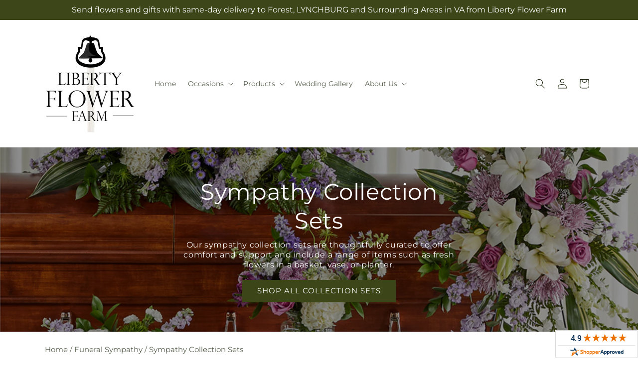

--- FILE ---
content_type: text/html; charset=utf-8
request_url: https://lynchburgvaflorist.com/pages/sympathy-collections
body_size: 33287
content:
<!doctype html>
<html class="js" lang="en">
  <head>
    <meta charset="utf-8">
    <meta http-equiv="X-UA-Compatible" content="IE=edge">
    <meta name="viewport" content="width=device-width,initial-scale=1">
    <meta name="theme-color" content="">
    <link rel="canonical" href="https://lynchburgvaflorist.com/pages/sympathy-collections"><link
        rel="icon"
        type="image/png"
        href="https://cdn.shopify.com/s/files/1/0603/8215/0889/files/MOL-Favicon.ico?v=1740121619"
      ><link rel="preconnect" href="https://fonts.shopifycdn.com" crossorigin><title>Sympathy Collection Sets</title>

<meta name="description" content="Our sympathy collection sets are thoughtfully curated to offer comfort and support and include a range of items such as fresh flowers in a basket, vase, or planter.">



<meta property="og:site_name" content="Liberty Flower Farm">
<meta property="og:url" content="https://lynchburgvaflorist.com/pages/sympathy-collections">
<meta property="og:title" content="Sympathy Collections">
<meta property="og:type" content="website">
<meta property="og:description" content="Order fresh flower arrangements and get same-day flower delivery from the premier Forest florist,  Liberty Flower Farm. Call us at 434-944-6875, order online or stop into our flower shop in Forest today."><meta property="og:image" content="http://lynchburgvaflorist.com/cdn/shop/files/52-0658AA_LIBERTY_FLOWER_FARM_76e03fe8-0bdf-4341-90ce-538c819832c4.jpg?v=1705523379">
  <meta property="og:image:secure_url" content="https://lynchburgvaflorist.com/cdn/shop/files/52-0658AA_LIBERTY_FLOWER_FARM_76e03fe8-0bdf-4341-90ce-538c819832c4.jpg?v=1705523379">
  <meta property="og:image:width" content="1200">
  <meta property="og:image:height" content="1200"><meta name="twitter:card" content="summary_large_image">
<meta name="twitter:title" content="Sympathy Collections">
<meta name="twitter:description" content="Order fresh flower arrangements and get same-day flower delivery from the premier Forest florist,  Liberty Flower Farm. Call us at 434-944-6875, order online or stop into our flower shop in Forest today.">


    
      <script type="text/javascript">
        function saLoadScript(src) {
          var js = window.document.createElement('script');
          js.src = src;
          js.type = 'text/javascript';
          document.getElementsByTagName('head')[0].appendChild(js);
        }
        saLoadScript('https://www.shopperapproved.com/widgets/group2.0/39930.js');
      </script>
    

    <script src="//lynchburgvaflorist.com/cdn/shop/t/52/assets/constants.js?v=118090956943648323151769672425" defer="defer"></script>
    <script src="//lynchburgvaflorist.com/cdn/shop/t/52/assets/pubsub.js?v=19174502575306441471769672425" defer="defer"></script>
    <script src="//lynchburgvaflorist.com/cdn/shop/t/52/assets/global.js?v=143544864679664734401769672425" defer="defer"></script>
    <script src="//lynchburgvaflorist.com/cdn/shop/t/52/assets/details-disclosure.js?v=44455459593549459891769672425" defer="defer"></script>
    <script src="//lynchburgvaflorist.com/cdn/shop/t/52/assets/details-modal.js?v=53371210482482369271769672425" defer="defer"></script>
    <script src="//lynchburgvaflorist.com/cdn/shop/t/52/assets/search-form.js?v=19069022276363268321769672425" defer="defer"></script><script src="//lynchburgvaflorist.com/cdn/shop/t/52/assets/animations.js?v=83050544002371593871769672425" defer="defer"></script><script>window.performance && window.performance.mark && window.performance.mark('shopify.content_for_header.start');</script><meta name="google-site-verification" content="xbSD4F55BrW5e_CIT2849zXQ_oaH4as4WQxwP_YbDlg">
<meta id="shopify-digital-wallet" name="shopify-digital-wallet" content="/85710242091/digital_wallets/dialog">
<script async="async" src="/checkouts/internal/preloads.js?locale=en-US"></script>
<script id="shopify-features" type="application/json">{"accessToken":"68228193c14f4f025bdf866555d080a0","betas":["rich-media-storefront-analytics"],"domain":"lynchburgvaflorist.com","predictiveSearch":true,"shopId":85710242091,"locale":"en"}</script>
<script>var Shopify = Shopify || {};
Shopify.shop = "52-0658aa-mol.myshopify.com";
Shopify.locale = "en";
Shopify.currency = {"active":"USD","rate":"1.0"};
Shopify.country = "US";
Shopify.theme = {"name":"mol-dawn-2.0.48","id":189481320817,"schema_name":"Dawn","schema_version":"15.2.0","theme_store_id":null,"role":"main"};
Shopify.theme.handle = "null";
Shopify.theme.style = {"id":null,"handle":null};
Shopify.cdnHost = "lynchburgvaflorist.com/cdn";
Shopify.routes = Shopify.routes || {};
Shopify.routes.root = "/";</script>
<script type="module">!function(o){(o.Shopify=o.Shopify||{}).modules=!0}(window);</script>
<script>!function(o){function n(){var o=[];function n(){o.push(Array.prototype.slice.apply(arguments))}return n.q=o,n}var t=o.Shopify=o.Shopify||{};t.loadFeatures=n(),t.autoloadFeatures=n()}(window);</script>
<script id="shop-js-analytics" type="application/json">{"pageType":"page"}</script>
<script defer="defer" async type="module" src="//lynchburgvaflorist.com/cdn/shopifycloud/shop-js/modules/v2/client.init-shop-cart-sync_BN7fPSNr.en.esm.js"></script>
<script defer="defer" async type="module" src="//lynchburgvaflorist.com/cdn/shopifycloud/shop-js/modules/v2/chunk.common_Cbph3Kss.esm.js"></script>
<script defer="defer" async type="module" src="//lynchburgvaflorist.com/cdn/shopifycloud/shop-js/modules/v2/chunk.modal_DKumMAJ1.esm.js"></script>
<script type="module">
  await import("//lynchburgvaflorist.com/cdn/shopifycloud/shop-js/modules/v2/client.init-shop-cart-sync_BN7fPSNr.en.esm.js");
await import("//lynchburgvaflorist.com/cdn/shopifycloud/shop-js/modules/v2/chunk.common_Cbph3Kss.esm.js");
await import("//lynchburgvaflorist.com/cdn/shopifycloud/shop-js/modules/v2/chunk.modal_DKumMAJ1.esm.js");

  window.Shopify.SignInWithShop?.initShopCartSync?.({"fedCMEnabled":true,"windoidEnabled":true});

</script>
<script id="__st">var __st={"a":85710242091,"offset":-18000,"reqid":"5b950dc6-2cca-4f8f-9470-6cdbbf3a3789-1769899012","pageurl":"lynchburgvaflorist.com\/pages\/sympathy-collections","s":"pages-132591059243","u":"8bd237269253","p":"page","rtyp":"page","rid":132591059243};</script>
<script>window.ShopifyPaypalV4VisibilityTracking = true;</script>
<script id="captcha-bootstrap">!function(){'use strict';const t='contact',e='account',n='new_comment',o=[[t,t],['blogs',n],['comments',n],[t,'customer']],c=[[e,'customer_login'],[e,'guest_login'],[e,'recover_customer_password'],[e,'create_customer']],r=t=>t.map((([t,e])=>`form[action*='/${t}']:not([data-nocaptcha='true']) input[name='form_type'][value='${e}']`)).join(','),a=t=>()=>t?[...document.querySelectorAll(t)].map((t=>t.form)):[];function s(){const t=[...o],e=r(t);return a(e)}const i='password',u='form_key',d=['recaptcha-v3-token','g-recaptcha-response','h-captcha-response',i],f=()=>{try{return window.sessionStorage}catch{return}},m='__shopify_v',_=t=>t.elements[u];function p(t,e,n=!1){try{const o=window.sessionStorage,c=JSON.parse(o.getItem(e)),{data:r}=function(t){const{data:e,action:n}=t;return t[m]||n?{data:e,action:n}:{data:t,action:n}}(c);for(const[e,n]of Object.entries(r))t.elements[e]&&(t.elements[e].value=n);n&&o.removeItem(e)}catch(o){console.error('form repopulation failed',{error:o})}}const l='form_type',E='cptcha';function T(t){t.dataset[E]=!0}const w=window,h=w.document,L='Shopify',v='ce_forms',y='captcha';let A=!1;((t,e)=>{const n=(g='f06e6c50-85a8-45c8-87d0-21a2b65856fe',I='https://cdn.shopify.com/shopifycloud/storefront-forms-hcaptcha/ce_storefront_forms_captcha_hcaptcha.v1.5.2.iife.js',D={infoText:'Protected by hCaptcha',privacyText:'Privacy',termsText:'Terms'},(t,e,n)=>{const o=w[L][v],c=o.bindForm;if(c)return c(t,g,e,D).then(n);var r;o.q.push([[t,g,e,D],n]),r=I,A||(h.body.append(Object.assign(h.createElement('script'),{id:'captcha-provider',async:!0,src:r})),A=!0)});var g,I,D;w[L]=w[L]||{},w[L][v]=w[L][v]||{},w[L][v].q=[],w[L][y]=w[L][y]||{},w[L][y].protect=function(t,e){n(t,void 0,e),T(t)},Object.freeze(w[L][y]),function(t,e,n,w,h,L){const[v,y,A,g]=function(t,e,n){const i=e?o:[],u=t?c:[],d=[...i,...u],f=r(d),m=r(i),_=r(d.filter((([t,e])=>n.includes(e))));return[a(f),a(m),a(_),s()]}(w,h,L),I=t=>{const e=t.target;return e instanceof HTMLFormElement?e:e&&e.form},D=t=>v().includes(t);t.addEventListener('submit',(t=>{const e=I(t);if(!e)return;const n=D(e)&&!e.dataset.hcaptchaBound&&!e.dataset.recaptchaBound,o=_(e),c=g().includes(e)&&(!o||!o.value);(n||c)&&t.preventDefault(),c&&!n&&(function(t){try{if(!f())return;!function(t){const e=f();if(!e)return;const n=_(t);if(!n)return;const o=n.value;o&&e.removeItem(o)}(t);const e=Array.from(Array(32),(()=>Math.random().toString(36)[2])).join('');!function(t,e){_(t)||t.append(Object.assign(document.createElement('input'),{type:'hidden',name:u})),t.elements[u].value=e}(t,e),function(t,e){const n=f();if(!n)return;const o=[...t.querySelectorAll(`input[type='${i}']`)].map((({name:t})=>t)),c=[...d,...o],r={};for(const[a,s]of new FormData(t).entries())c.includes(a)||(r[a]=s);n.setItem(e,JSON.stringify({[m]:1,action:t.action,data:r}))}(t,e)}catch(e){console.error('failed to persist form',e)}}(e),e.submit())}));const S=(t,e)=>{t&&!t.dataset[E]&&(n(t,e.some((e=>e===t))),T(t))};for(const o of['focusin','change'])t.addEventListener(o,(t=>{const e=I(t);D(e)&&S(e,y())}));const B=e.get('form_key'),M=e.get(l),P=B&&M;t.addEventListener('DOMContentLoaded',(()=>{const t=y();if(P)for(const e of t)e.elements[l].value===M&&p(e,B);[...new Set([...A(),...v().filter((t=>'true'===t.dataset.shopifyCaptcha))])].forEach((e=>S(e,t)))}))}(h,new URLSearchParams(w.location.search),n,t,e,['guest_login'])})(!0,!0)}();</script>
<script integrity="sha256-4kQ18oKyAcykRKYeNunJcIwy7WH5gtpwJnB7kiuLZ1E=" data-source-attribution="shopify.loadfeatures" defer="defer" src="//lynchburgvaflorist.com/cdn/shopifycloud/storefront/assets/storefront/load_feature-a0a9edcb.js" crossorigin="anonymous"></script>
<script data-source-attribution="shopify.dynamic_checkout.dynamic.init">var Shopify=Shopify||{};Shopify.PaymentButton=Shopify.PaymentButton||{isStorefrontPortableWallets:!0,init:function(){window.Shopify.PaymentButton.init=function(){};var t=document.createElement("script");t.src="https://lynchburgvaflorist.com/cdn/shopifycloud/portable-wallets/latest/portable-wallets.en.js",t.type="module",document.head.appendChild(t)}};
</script>
<script data-source-attribution="shopify.dynamic_checkout.buyer_consent">
  function portableWalletsHideBuyerConsent(e){var t=document.getElementById("shopify-buyer-consent"),n=document.getElementById("shopify-subscription-policy-button");t&&n&&(t.classList.add("hidden"),t.setAttribute("aria-hidden","true"),n.removeEventListener("click",e))}function portableWalletsShowBuyerConsent(e){var t=document.getElementById("shopify-buyer-consent"),n=document.getElementById("shopify-subscription-policy-button");t&&n&&(t.classList.remove("hidden"),t.removeAttribute("aria-hidden"),n.addEventListener("click",e))}window.Shopify?.PaymentButton&&(window.Shopify.PaymentButton.hideBuyerConsent=portableWalletsHideBuyerConsent,window.Shopify.PaymentButton.showBuyerConsent=portableWalletsShowBuyerConsent);
</script>
<script data-source-attribution="shopify.dynamic_checkout.cart.bootstrap">document.addEventListener("DOMContentLoaded",(function(){function t(){return document.querySelector("shopify-accelerated-checkout-cart, shopify-accelerated-checkout")}if(t())Shopify.PaymentButton.init();else{new MutationObserver((function(e,n){t()&&(Shopify.PaymentButton.init(),n.disconnect())})).observe(document.body,{childList:!0,subtree:!0})}}));
</script>
<link id="shopify-accelerated-checkout-styles" rel="stylesheet" media="screen" href="https://lynchburgvaflorist.com/cdn/shopifycloud/portable-wallets/latest/accelerated-checkout-backwards-compat.css" crossorigin="anonymous">
<style id="shopify-accelerated-checkout-cart">
        #shopify-buyer-consent {
  margin-top: 1em;
  display: inline-block;
  width: 100%;
}

#shopify-buyer-consent.hidden {
  display: none;
}

#shopify-subscription-policy-button {
  background: none;
  border: none;
  padding: 0;
  text-decoration: underline;
  font-size: inherit;
  cursor: pointer;
}

#shopify-subscription-policy-button::before {
  box-shadow: none;
}

      </style>
<script id="sections-script" data-sections="ftd-header" defer="defer" src="//lynchburgvaflorist.com/cdn/shop/t/52/compiled_assets/scripts.js?v=3941"></script>
<script>window.performance && window.performance.mark && window.performance.mark('shopify.content_for_header.end');</script>


    <style data-shopify>
      @font-face {
  font-family: Montserrat;
  font-weight: 400;
  font-style: normal;
  font-display: swap;
  src: url("//lynchburgvaflorist.com/cdn/fonts/montserrat/montserrat_n4.81949fa0ac9fd2021e16436151e8eaa539321637.woff2") format("woff2"),
       url("//lynchburgvaflorist.com/cdn/fonts/montserrat/montserrat_n4.a6c632ca7b62da89c3594789ba828388aac693fe.woff") format("woff");
}

      @font-face {
  font-family: Montserrat;
  font-weight: 700;
  font-style: normal;
  font-display: swap;
  src: url("//lynchburgvaflorist.com/cdn/fonts/montserrat/montserrat_n7.3c434e22befd5c18a6b4afadb1e3d77c128c7939.woff2") format("woff2"),
       url("//lynchburgvaflorist.com/cdn/fonts/montserrat/montserrat_n7.5d9fa6e2cae713c8fb539a9876489d86207fe957.woff") format("woff");
}

      @font-face {
  font-family: Montserrat;
  font-weight: 400;
  font-style: italic;
  font-display: swap;
  src: url("//lynchburgvaflorist.com/cdn/fonts/montserrat/montserrat_i4.5a4ea298b4789e064f62a29aafc18d41f09ae59b.woff2") format("woff2"),
       url("//lynchburgvaflorist.com/cdn/fonts/montserrat/montserrat_i4.072b5869c5e0ed5b9d2021e4c2af132e16681ad2.woff") format("woff");
}

      @font-face {
  font-family: Montserrat;
  font-weight: 700;
  font-style: italic;
  font-display: swap;
  src: url("//lynchburgvaflorist.com/cdn/fonts/montserrat/montserrat_i7.a0d4a463df4f146567d871890ffb3c80408e7732.woff2") format("woff2"),
       url("//lynchburgvaflorist.com/cdn/fonts/montserrat/montserrat_i7.f6ec9f2a0681acc6f8152c40921d2a4d2e1a2c78.woff") format("woff");
}

      @font-face {
  font-family: Montserrat;
  font-weight: 400;
  font-style: normal;
  font-display: swap;
  src: url("//lynchburgvaflorist.com/cdn/fonts/montserrat/montserrat_n4.81949fa0ac9fd2021e16436151e8eaa539321637.woff2") format("woff2"),
       url("//lynchburgvaflorist.com/cdn/fonts/montserrat/montserrat_n4.a6c632ca7b62da89c3594789ba828388aac693fe.woff") format("woff");
}


      
        :root,
        .color-scheme-1 {
          --color-background: 255,255,255;
        
          --gradient-background: #ffffff;
        

        

        --color-foreground: 30,40,15;
        --color-background-contrast: 191,191,191;
        --color-shadow: 18,18,18;
        --color-button: 60,70,24;
        --color-button-text: 255,255,255;
        --color-secondary-button: 255,255,255;
        --color-secondary-button-text: 30,40,15;
        --color-link: 30,40,15;
        --color-badge-foreground: 30,40,15;
        --color-badge-background: 255,255,255;
        --color-badge-border: 30,40,15;
        --payment-terms-background-color: rgb(255 255 255);
      }
      
        
        .color-scheme-2 {
          --color-background: 30,40,15;
        
          --gradient-background: #1e280f;
        

        

        --color-foreground: 255,255,255;
        --color-background-contrast: 44,59,22;
        --color-shadow: 18,18,18;
        --color-button: 60,70,24;
        --color-button-text: 255,255,255;
        --color-secondary-button: 30,40,15;
        --color-secondary-button-text: 18,18,18;
        --color-link: 18,18,18;
        --color-badge-foreground: 255,255,255;
        --color-badge-background: 30,40,15;
        --color-badge-border: 255,255,255;
        --payment-terms-background-color: rgb(30 40 15);
      }
      
        
        .color-scheme-3 {
          --color-background: 36,40,51;
        
          --gradient-background: #242833;
        

        

        --color-foreground: 255,255,255;
        --color-background-contrast: 47,52,66;
        --color-shadow: 18,18,18;
        --color-button: 255,255,255;
        --color-button-text: 0,0,0;
        --color-secondary-button: 36,40,51;
        --color-secondary-button-text: 255,255,255;
        --color-link: 255,255,255;
        --color-badge-foreground: 255,255,255;
        --color-badge-background: 36,40,51;
        --color-badge-border: 255,255,255;
        --payment-terms-background-color: rgb(36 40 51);
      }
      
        
        .color-scheme-4 {
          --color-background: 250,250,245;
        
          --gradient-background: #fafaf5;
        

        

        --color-foreground: 36,40,51;
        --color-background-contrast: 207,207,160;
        --color-shadow: 18,18,18;
        --color-button: 60,70,24;
        --color-button-text: 255,255,255;
        --color-secondary-button: 250,250,245;
        --color-secondary-button-text: 255,255,255;
        --color-link: 255,255,255;
        --color-badge-foreground: 36,40,51;
        --color-badge-background: 250,250,245;
        --color-badge-border: 36,40,51;
        --payment-terms-background-color: rgb(250 250 245);
      }
      
        
        .color-scheme-5 {
          --color-background: 210,0,0;
        
          --gradient-background: #d20000;
        

        

        --color-foreground: 255,255,255;
        --color-background-contrast: 235,0,0;
        --color-shadow: 18,18,18;
        --color-button: 255,255,255;
        --color-button-text: 51,79,180;
        --color-secondary-button: 210,0,0;
        --color-secondary-button-text: 255,255,255;
        --color-link: 255,255,255;
        --color-badge-foreground: 255,255,255;
        --color-badge-background: 210,0,0;
        --color-badge-border: 255,255,255;
        --payment-terms-background-color: rgb(210 0 0);
      }
      

      body, .color-scheme-1, .color-scheme-2, .color-scheme-3, .color-scheme-4, .color-scheme-5 {
        color: rgba(var(--color-foreground), 0.75);
        background-color: rgb(var(--color-background));
      }

      :root {
        --font-body-family: Montserrat, sans-serif;
        --font-body-style: normal;
        --font-body-weight: 400;
        --font-body-weight-bold: 700;

        --font-heading-family: Montserrat, sans-serif;
        --font-heading-style: normal;
        --font-heading-weight: 400;

        --font-body-scale: 1.0;
        --font-heading-scale: 1.0;

        --media-padding: px;
        --media-border-opacity: 0.05;
        --media-border-width: 1px;
        --media-radius: 0px;
        --media-shadow-opacity: 0.0;
        --media-shadow-horizontal-offset: 0px;
        --media-shadow-vertical-offset: 4px;
        --media-shadow-blur-radius: 5px;
        --media-shadow-visible: 0;

        --page-width: 120rem;
        --page-width-margin: 0rem;

        --product-card-image-padding: 0.0rem;
        --product-card-corner-radius: 0.0rem;
        --product-card-text-alignment: left;
        --product-card-border-width: 0.0rem;
        --product-card-border-opacity: 0.1;
        --product-card-shadow-opacity: 0.0;
        --product-card-shadow-visible: 0;
        --product-card-shadow-horizontal-offset: 0.0rem;
        --product-card-shadow-vertical-offset: 0.4rem;
        --product-card-shadow-blur-radius: 0.5rem;

        --collection-card-image-padding: 0.0rem;
        --collection-card-corner-radius: 0.0rem;
        --collection-card-text-alignment: left;
        --collection-card-border-width: 0.0rem;
        --collection-card-border-opacity: 0.1;
        --collection-card-shadow-opacity: 0.0;
        --collection-card-shadow-visible: 0;
        --collection-card-shadow-horizontal-offset: 0.0rem;
        --collection-card-shadow-vertical-offset: 0.4rem;
        --collection-card-shadow-blur-radius: 0.5rem;

        --blog-card-image-padding: 0.0rem;
        --blog-card-corner-radius: 0.0rem;
        --blog-card-text-alignment: left;
        --blog-card-border-width: 0.0rem;
        --blog-card-border-opacity: 0.1;
        --blog-card-shadow-opacity: 0.0;
        --blog-card-shadow-visible: 0;
        --blog-card-shadow-horizontal-offset: 0.0rem;
        --blog-card-shadow-vertical-offset: 0.4rem;
        --blog-card-shadow-blur-radius: 0.5rem;

        --badge-corner-radius: 4.0rem;

        --popup-border-width: 1px;
        --popup-border-opacity: 0.1;
        --popup-corner-radius: 0px;
        --popup-shadow-opacity: 0.05;
        --popup-shadow-horizontal-offset: 0px;
        --popup-shadow-vertical-offset: 4px;
        --popup-shadow-blur-radius: 5px;

        --drawer-border-width: 1px;
        --drawer-border-opacity: 0.1;
        --drawer-shadow-opacity: 0.0;
        --drawer-shadow-horizontal-offset: 0px;
        --drawer-shadow-vertical-offset: 4px;
        --drawer-shadow-blur-radius: 5px;

        --spacing-sections-desktop: 0px;
        --spacing-sections-mobile: 0px;

        --grid-desktop-vertical-spacing: 8px;
        --grid-desktop-horizontal-spacing: 8px;
        --grid-mobile-vertical-spacing: 4px;
        --grid-mobile-horizontal-spacing: 4px;

        --text-boxes-border-opacity: 0.1;
        --text-boxes-border-width: 0px;
        --text-boxes-radius: 0px;
        --text-boxes-shadow-opacity: 0.0;
        --text-boxes-shadow-visible: 0;
        --text-boxes-shadow-horizontal-offset: 0px;
        --text-boxes-shadow-vertical-offset: 4px;
        --text-boxes-shadow-blur-radius: 5px;

        --buttons-radius: 0px;
        --buttons-radius-outset: 0px;
        --buttons-border-width: 0px;
        --buttons-border-opacity: 1.0;
        --buttons-shadow-opacity: 0.0;
        --buttons-shadow-visible: 0;
        --buttons-shadow-horizontal-offset: 0px;
        --buttons-shadow-vertical-offset: 4px;
        --buttons-shadow-blur-radius: 5px;
        --buttons-border-offset: 0px;

        --inputs-radius: 0px;
        --inputs-border-width: 1px;
        --inputs-border-opacity: 0.55;
        --inputs-shadow-opacity: 0.0;
        --inputs-shadow-horizontal-offset: 0px;
        --inputs-margin-offset: 0px;
        --inputs-shadow-vertical-offset: 4px;
        --inputs-shadow-blur-radius: 5px;
        --inputs-radius-outset: 0px;

        --variant-pills-radius: 40px;
        --variant-pills-border-width: 1px;
        --variant-pills-border-opacity: 0.55;
        --variant-pills-shadow-opacity: 0.0;
        --variant-pills-shadow-horizontal-offset: 0px;
        --variant-pills-shadow-vertical-offset: 4px;
        --variant-pills-shadow-blur-radius: 5px;
      }

      *,
      *::before,
      *::after {
        box-sizing: inherit;
      }

      html {
        box-sizing: border-box;
        font-size: calc(var(--font-body-scale) * 62.5%);
        height: 100%;
      }

      body {
        display: grid;
        grid-template-rows: auto auto 1fr auto;
        grid-template-columns: 100%;
        min-height: 100%;
        margin: 0;
        font-size: 1.5rem;
        letter-spacing: 0.06rem;
        line-height: calc(1 + 0.8 / var(--font-body-scale));
        font-family: var(--font-body-family);
        font-style: var(--font-body-style);
        font-weight: var(--font-body-weight);
      }

      @media screen and (min-width: 750px) {
        body {
          font-size: 1.6rem;
        }
      }
    </style>

    <link href="//lynchburgvaflorist.com/cdn/shop/t/52/assets/base.css?v=15338609948248799991769672425" rel="stylesheet" type="text/css" media="all" />
    <link rel="stylesheet" href="//lynchburgvaflorist.com/cdn/shop/t/52/assets/component-cart-items.css?v=168397629478424874391769672425" media="print" onload="this.media='all'">
      <link rel="preload" as="font" href="//lynchburgvaflorist.com/cdn/fonts/montserrat/montserrat_n4.81949fa0ac9fd2021e16436151e8eaa539321637.woff2" type="font/woff2" crossorigin>
      

      <link rel="preload" as="font" href="//lynchburgvaflorist.com/cdn/fonts/montserrat/montserrat_n4.81949fa0ac9fd2021e16436151e8eaa539321637.woff2" type="font/woff2" crossorigin>
      
<link
        rel="stylesheet"
        href="//lynchburgvaflorist.com/cdn/shop/t/52/assets/component-predictive-search.css?v=52367419115624579981769672425"
        media="print"
        onload="this.media='all'"
      ><script>
      if (Shopify.designMode) {
        document.documentElement.classList.add('shopify-design-mode');
      }
    </script>

    <!-- Script Overrides -->
    <meta name="google-site-verification" content="Am3YZuXSf_QEvzG06l1p2T9pDoPVitwWOpN4Sp879Yk" />

    <!-- Tracking Scripts data --><script>
  document.addEventListener('DOMContentLoaded', function () {

    const memberGtmIdMetafield = ""
    const memberGtmIds = memberGtmIdMetafield.split(',')
     memberGtmIdMetafield && memberGtmIds.forEach(gtmId => {
      Shopify.analytics.publish('init_gtm', { gtmId : gtmId.trim() } );
    })
  
    const memberGaIdMetafield = ""
    const memberGaIds = memberGaIdMetafield.split(',')
    memberGaIdMetafield && memberGaIds.forEach(gaid => {
      Shopify.analytics.publish('init_ga', { gaId: gaid.trim() });
    })
   
    const initData = {
        "event": "datalayer-initialized",
        "sitePlatform": "MOL",
        "storeName": "52-0658aa-mol.myshopify.com",
        "environment": "prod",
        "memberNumber": "52-0658AA",
        "currency": "USD",
        "language": "EN",
        "botDetectionRules": JSON.stringify({ rules: [{"osRegex":"linux","result":"BOT"},{"browserRegex":"Chrome","osRegex":"Mac OS 11.2","deviceRegex":"Macintosh Apple","screenResolutionRegex":"360x640","browserVersionRegex":"^(89.0.4388.150)$","result":"BOT"},{"browserRegex":"Chrome","osRegex":"Mac OS 10.15","deviceRegex":"Macintosh Apple","screenResolutionRegex":"1366x768","browserVersionRegex":"^(111.0.0.0)$","result":"BOT"},{"browserRegex":"Chrome","osRegex":"Mac OS 10.15","deviceRegex":"Macintosh Apple","screenResolutionRegex":"1366x768","browserVersionRegex":"^(91.0.4472.114)$","result":"BOT"},{"browserRegex":"Chrome","osRegex":"Mac OS 10.15","deviceRegex":"Macintosh Apple","screenResolutionRegex":"800x600","exactBrowserVersion":"^(113.0.0.0|108.0.0.0|78.0.3904.70)$","result":"BOT"},{"browserRegex":"Chrome","osRegex":"Android 8.0.0","deviceRegex":"LG","screenResolutionRegex":"800x600","browserVersionRegex":"^(68.0.3440.91)$","result":"BOT"},{"browserRegex":"Chrome","osRegex":"Windows 10","screenResolutionRegex":"1024x1024","browserVersionRegex":"^(79.0.3945.79)$","result":"BOT"},{"browserRegex":"Chrome","osRegex":"Windows 10","screenResolutionRegex":"1280x960","browserVersionRegex":"^(101.0.4951.54|100.0.4896.127|103.0.5060.134|101.0.4951.67|104.0.0.0|86.0.4240.198|102.0.5005.63)$","result":"BOT"},{"browserRegex":"Chrome","osRegex":"Windows 10","screenResolutionRegex":"1920x1080","browserVersionRegex":"^(117.0.5938.92)$","result":"BOT"},{"browserRegex":"Chrome","osRegex":"Windows 10","screenResolutionRegex":"800x600","browserVersionRegex":"^(102.0.5005.61|117.0.5938.132|81.0.4044.138)$","result":"BOT"},{"browserRegex":"Chrome","osRegex":"Windows 10","screenResolutionRegex":"1366x768","browserVersionRegex":"^(83.0.4103.116)$","result":"BOT"},{"browserRegex":"WebKit","osRegex":"Windows 10","screenResolutionRegex":"800x600","browserVersionRegex":"^(5.0)$","result":"BOT"},{"browserRegex":"Safari","osRegex":"iOS 16.1.1","screenResolutionRegex":"414x886","browserVersionRegex":"^(16.1)$","result":"BOT"},{"userAgentRegex":"yahoo|searchme|webalta|crawler|scanalert|heritrix|spider|semrushbot|bot|yandex","result":"BOT"},{"browserRegex":"Edge","osRegex":"Windows 10","screenResolutionRegex":"1280x720","browserVersionRegex":"^(119.0.2151.97)$","result":"BOT"},{"browserRegex":"Edge","osRegex":"Windows 10","screenResolutionRegex":"1024x768","browserVersionRegex":"^(17.17134)$","result":"BOT"},{"browserRegex":"Edge","osRegex":"Windows 10","screenResolutionRegex":"640x360","browserVersionRegex":"^(14.14263)$","result":"BOT"},{"browserRegex":"Edge","osRegex":"Windows 10","screenResolutionRegex":"1366x768","browserVersionRegex":"^(13.10586|14.14393)$","result":"BOT"},{"browserRegex":"Edge","osRegex":"Windows 10","screenResolutionRegex":"1920x1080","browserVersionRegex":"^(14.14931)$","result":"BOT"},{"browserRegex":"Edge","osRegex":"Windows 10","screenResolutionRegex":"^(640x360|360x640)$","browserVersionRegex":"^(14.14263)$","result":"BOT"},{"browserRegex":"Edge","osRegex":"Windows 10","screenResolutionRegex":"^(1280x720)$","browserVersionRegex":"^(113.0.5672.53)$","result":"BOT"},{"browserRegex":"Waterfox","osRegex":"Linux ","screenResolutionRegex":"320x568","browserVersionRegex":"^(56.6)$","result":"BOT"},{"browserRegex":"Silk","osRegex":"Android 5.1.1","screenResolutionRegex":"^(1280x800|1024x600|601x962)$","browserVersionRegex":"^(108.9.6|108.10.4|108.8.5)$","result":"BOT"},{"browserRegex":"Android Browser","osRegex":"^(Android 4.0|Android 4.1|Android 4.3)$","screenResolutionRegex":"^(640x360)$","browserVersionRegex":"^(16.4)$","result":"BOT"}] })
    }
    Shopify.analytics.publish('init_datalayer', initData );

    const category = theme.Helpers.getReferrerCategory("page")
    if (category) {
      window.sessionStorage.setItem('_gtmCtg', JSON.stringify(category));
    }
  });
</script>


    <!-- Local Business Schema Markup -->
    
  <link href="https://monorail-edge.shopifysvc.com" rel="dns-prefetch">
<script>(function(){if ("sendBeacon" in navigator && "performance" in window) {try {var session_token_from_headers = performance.getEntriesByType('navigation')[0].serverTiming.find(x => x.name == '_s').description;} catch {var session_token_from_headers = undefined;}var session_cookie_matches = document.cookie.match(/_shopify_s=([^;]*)/);var session_token_from_cookie = session_cookie_matches && session_cookie_matches.length === 2 ? session_cookie_matches[1] : "";var session_token = session_token_from_headers || session_token_from_cookie || "";function handle_abandonment_event(e) {var entries = performance.getEntries().filter(function(entry) {return /monorail-edge.shopifysvc.com/.test(entry.name);});if (!window.abandonment_tracked && entries.length === 0) {window.abandonment_tracked = true;var currentMs = Date.now();var navigation_start = performance.timing.navigationStart;var payload = {shop_id: 85710242091,url: window.location.href,navigation_start,duration: currentMs - navigation_start,session_token,page_type: "page"};window.navigator.sendBeacon("https://monorail-edge.shopifysvc.com/v1/produce", JSON.stringify({schema_id: "online_store_buyer_site_abandonment/1.1",payload: payload,metadata: {event_created_at_ms: currentMs,event_sent_at_ms: currentMs}}));}}window.addEventListener('pagehide', handle_abandonment_event);}}());</script>
<script id="web-pixels-manager-setup">(function e(e,d,r,n,o){if(void 0===o&&(o={}),!Boolean(null===(a=null===(i=window.Shopify)||void 0===i?void 0:i.analytics)||void 0===a?void 0:a.replayQueue)){var i,a;window.Shopify=window.Shopify||{};var t=window.Shopify;t.analytics=t.analytics||{};var s=t.analytics;s.replayQueue=[],s.publish=function(e,d,r){return s.replayQueue.push([e,d,r]),!0};try{self.performance.mark("wpm:start")}catch(e){}var l=function(){var e={modern:/Edge?\/(1{2}[4-9]|1[2-9]\d|[2-9]\d{2}|\d{4,})\.\d+(\.\d+|)|Firefox\/(1{2}[4-9]|1[2-9]\d|[2-9]\d{2}|\d{4,})\.\d+(\.\d+|)|Chrom(ium|e)\/(9{2}|\d{3,})\.\d+(\.\d+|)|(Maci|X1{2}).+ Version\/(15\.\d+|(1[6-9]|[2-9]\d|\d{3,})\.\d+)([,.]\d+|)( \(\w+\)|)( Mobile\/\w+|) Safari\/|Chrome.+OPR\/(9{2}|\d{3,})\.\d+\.\d+|(CPU[ +]OS|iPhone[ +]OS|CPU[ +]iPhone|CPU IPhone OS|CPU iPad OS)[ +]+(15[._]\d+|(1[6-9]|[2-9]\d|\d{3,})[._]\d+)([._]\d+|)|Android:?[ /-](13[3-9]|1[4-9]\d|[2-9]\d{2}|\d{4,})(\.\d+|)(\.\d+|)|Android.+Firefox\/(13[5-9]|1[4-9]\d|[2-9]\d{2}|\d{4,})\.\d+(\.\d+|)|Android.+Chrom(ium|e)\/(13[3-9]|1[4-9]\d|[2-9]\d{2}|\d{4,})\.\d+(\.\d+|)|SamsungBrowser\/([2-9]\d|\d{3,})\.\d+/,legacy:/Edge?\/(1[6-9]|[2-9]\d|\d{3,})\.\d+(\.\d+|)|Firefox\/(5[4-9]|[6-9]\d|\d{3,})\.\d+(\.\d+|)|Chrom(ium|e)\/(5[1-9]|[6-9]\d|\d{3,})\.\d+(\.\d+|)([\d.]+$|.*Safari\/(?![\d.]+ Edge\/[\d.]+$))|(Maci|X1{2}).+ Version\/(10\.\d+|(1[1-9]|[2-9]\d|\d{3,})\.\d+)([,.]\d+|)( \(\w+\)|)( Mobile\/\w+|) Safari\/|Chrome.+OPR\/(3[89]|[4-9]\d|\d{3,})\.\d+\.\d+|(CPU[ +]OS|iPhone[ +]OS|CPU[ +]iPhone|CPU IPhone OS|CPU iPad OS)[ +]+(10[._]\d+|(1[1-9]|[2-9]\d|\d{3,})[._]\d+)([._]\d+|)|Android:?[ /-](13[3-9]|1[4-9]\d|[2-9]\d{2}|\d{4,})(\.\d+|)(\.\d+|)|Mobile Safari.+OPR\/([89]\d|\d{3,})\.\d+\.\d+|Android.+Firefox\/(13[5-9]|1[4-9]\d|[2-9]\d{2}|\d{4,})\.\d+(\.\d+|)|Android.+Chrom(ium|e)\/(13[3-9]|1[4-9]\d|[2-9]\d{2}|\d{4,})\.\d+(\.\d+|)|Android.+(UC? ?Browser|UCWEB|U3)[ /]?(15\.([5-9]|\d{2,})|(1[6-9]|[2-9]\d|\d{3,})\.\d+)\.\d+|SamsungBrowser\/(5\.\d+|([6-9]|\d{2,})\.\d+)|Android.+MQ{2}Browser\/(14(\.(9|\d{2,})|)|(1[5-9]|[2-9]\d|\d{3,})(\.\d+|))(\.\d+|)|K[Aa][Ii]OS\/(3\.\d+|([4-9]|\d{2,})\.\d+)(\.\d+|)/},d=e.modern,r=e.legacy,n=navigator.userAgent;return n.match(d)?"modern":n.match(r)?"legacy":"unknown"}(),u="modern"===l?"modern":"legacy",c=(null!=n?n:{modern:"",legacy:""})[u],f=function(e){return[e.baseUrl,"/wpm","/b",e.hashVersion,"modern"===e.buildTarget?"m":"l",".js"].join("")}({baseUrl:d,hashVersion:r,buildTarget:u}),m=function(e){var d=e.version,r=e.bundleTarget,n=e.surface,o=e.pageUrl,i=e.monorailEndpoint;return{emit:function(e){var a=e.status,t=e.errorMsg,s=(new Date).getTime(),l=JSON.stringify({metadata:{event_sent_at_ms:s},events:[{schema_id:"web_pixels_manager_load/3.1",payload:{version:d,bundle_target:r,page_url:o,status:a,surface:n,error_msg:t},metadata:{event_created_at_ms:s}}]});if(!i)return console&&console.warn&&console.warn("[Web Pixels Manager] No Monorail endpoint provided, skipping logging."),!1;try{return self.navigator.sendBeacon.bind(self.navigator)(i,l)}catch(e){}var u=new XMLHttpRequest;try{return u.open("POST",i,!0),u.setRequestHeader("Content-Type","text/plain"),u.send(l),!0}catch(e){return console&&console.warn&&console.warn("[Web Pixels Manager] Got an unhandled error while logging to Monorail."),!1}}}}({version:r,bundleTarget:l,surface:e.surface,pageUrl:self.location.href,monorailEndpoint:e.monorailEndpoint});try{o.browserTarget=l,function(e){var d=e.src,r=e.async,n=void 0===r||r,o=e.onload,i=e.onerror,a=e.sri,t=e.scriptDataAttributes,s=void 0===t?{}:t,l=document.createElement("script"),u=document.querySelector("head"),c=document.querySelector("body");if(l.async=n,l.src=d,a&&(l.integrity=a,l.crossOrigin="anonymous"),s)for(var f in s)if(Object.prototype.hasOwnProperty.call(s,f))try{l.dataset[f]=s[f]}catch(e){}if(o&&l.addEventListener("load",o),i&&l.addEventListener("error",i),u)u.appendChild(l);else{if(!c)throw new Error("Did not find a head or body element to append the script");c.appendChild(l)}}({src:f,async:!0,onload:function(){if(!function(){var e,d;return Boolean(null===(d=null===(e=window.Shopify)||void 0===e?void 0:e.analytics)||void 0===d?void 0:d.initialized)}()){var d=window.webPixelsManager.init(e)||void 0;if(d){var r=window.Shopify.analytics;r.replayQueue.forEach((function(e){var r=e[0],n=e[1],o=e[2];d.publishCustomEvent(r,n,o)})),r.replayQueue=[],r.publish=d.publishCustomEvent,r.visitor=d.visitor,r.initialized=!0}}},onerror:function(){return m.emit({status:"failed",errorMsg:"".concat(f," has failed to load")})},sri:function(e){var d=/^sha384-[A-Za-z0-9+/=]+$/;return"string"==typeof e&&d.test(e)}(c)?c:"",scriptDataAttributes:o}),m.emit({status:"loading"})}catch(e){m.emit({status:"failed",errorMsg:(null==e?void 0:e.message)||"Unknown error"})}}})({shopId: 85710242091,storefrontBaseUrl: "https://lynchburgvaflorist.com",extensionsBaseUrl: "https://extensions.shopifycdn.com/cdn/shopifycloud/web-pixels-manager",monorailEndpoint: "https://monorail-edge.shopifysvc.com/unstable/produce_batch",surface: "storefront-renderer",enabledBetaFlags: ["2dca8a86"],webPixelsConfigList: [{"id":"902267249","configuration":"{\"config\":\"{\\\"pixel_id\\\":\\\"GT-KVJ2S3B7\\\",\\\"target_country\\\":\\\"US\\\",\\\"gtag_events\\\":[{\\\"type\\\":\\\"view_item\\\",\\\"action_label\\\":\\\"MC-NRK054T0W2\\\"},{\\\"type\\\":\\\"purchase\\\",\\\"action_label\\\":\\\"MC-NRK054T0W2\\\"},{\\\"type\\\":\\\"page_view\\\",\\\"action_label\\\":\\\"MC-NRK054T0W2\\\"}],\\\"enable_monitoring_mode\\\":false}\"}","eventPayloadVersion":"v1","runtimeContext":"OPEN","scriptVersion":"b2a88bafab3e21179ed38636efcd8a93","type":"APP","apiClientId":1780363,"privacyPurposes":[],"dataSharingAdjustments":{"protectedCustomerApprovalScopes":["read_customer_address","read_customer_email","read_customer_name","read_customer_personal_data","read_customer_phone"]}},{"id":"78709035","eventPayloadVersion":"1","runtimeContext":"LAX","scriptVersion":"1","type":"CUSTOM","privacyPurposes":["ANALYTICS","MARKETING","SALE_OF_DATA"],"name":"Google Tag Manger"},{"id":"shopify-app-pixel","configuration":"{}","eventPayloadVersion":"v1","runtimeContext":"STRICT","scriptVersion":"0450","apiClientId":"shopify-pixel","type":"APP","privacyPurposes":["ANALYTICS","MARKETING"]},{"id":"shopify-custom-pixel","eventPayloadVersion":"v1","runtimeContext":"LAX","scriptVersion":"0450","apiClientId":"shopify-pixel","type":"CUSTOM","privacyPurposes":["ANALYTICS","MARKETING"]}],isMerchantRequest: false,initData: {"shop":{"name":"Liberty Flower Farm","paymentSettings":{"currencyCode":"USD"},"myshopifyDomain":"52-0658aa-mol.myshopify.com","countryCode":"US","storefrontUrl":"https:\/\/lynchburgvaflorist.com"},"customer":null,"cart":null,"checkout":null,"productVariants":[],"purchasingCompany":null},},"https://lynchburgvaflorist.com/cdn","1d2a099fw23dfb22ep557258f5m7a2edbae",{"modern":"","legacy":""},{"shopId":"85710242091","storefrontBaseUrl":"https:\/\/lynchburgvaflorist.com","extensionBaseUrl":"https:\/\/extensions.shopifycdn.com\/cdn\/shopifycloud\/web-pixels-manager","surface":"storefront-renderer","enabledBetaFlags":"[\"2dca8a86\"]","isMerchantRequest":"false","hashVersion":"1d2a099fw23dfb22ep557258f5m7a2edbae","publish":"custom","events":"[[\"page_viewed\",{}]]"});</script><script>
  window.ShopifyAnalytics = window.ShopifyAnalytics || {};
  window.ShopifyAnalytics.meta = window.ShopifyAnalytics.meta || {};
  window.ShopifyAnalytics.meta.currency = 'USD';
  var meta = {"page":{"pageType":"page","resourceType":"page","resourceId":132591059243,"requestId":"5b950dc6-2cca-4f8f-9470-6cdbbf3a3789-1769899012"}};
  for (var attr in meta) {
    window.ShopifyAnalytics.meta[attr] = meta[attr];
  }
</script>
<script class="analytics">
  (function () {
    var customDocumentWrite = function(content) {
      var jquery = null;

      if (window.jQuery) {
        jquery = window.jQuery;
      } else if (window.Checkout && window.Checkout.$) {
        jquery = window.Checkout.$;
      }

      if (jquery) {
        jquery('body').append(content);
      }
    };

    var hasLoggedConversion = function(token) {
      if (token) {
        return document.cookie.indexOf('loggedConversion=' + token) !== -1;
      }
      return false;
    }

    var setCookieIfConversion = function(token) {
      if (token) {
        var twoMonthsFromNow = new Date(Date.now());
        twoMonthsFromNow.setMonth(twoMonthsFromNow.getMonth() + 2);

        document.cookie = 'loggedConversion=' + token + '; expires=' + twoMonthsFromNow;
      }
    }

    var trekkie = window.ShopifyAnalytics.lib = window.trekkie = window.trekkie || [];
    if (trekkie.integrations) {
      return;
    }
    trekkie.methods = [
      'identify',
      'page',
      'ready',
      'track',
      'trackForm',
      'trackLink'
    ];
    trekkie.factory = function(method) {
      return function() {
        var args = Array.prototype.slice.call(arguments);
        args.unshift(method);
        trekkie.push(args);
        return trekkie;
      };
    };
    for (var i = 0; i < trekkie.methods.length; i++) {
      var key = trekkie.methods[i];
      trekkie[key] = trekkie.factory(key);
    }
    trekkie.load = function(config) {
      trekkie.config = config || {};
      trekkie.config.initialDocumentCookie = document.cookie;
      var first = document.getElementsByTagName('script')[0];
      var script = document.createElement('script');
      script.type = 'text/javascript';
      script.onerror = function(e) {
        var scriptFallback = document.createElement('script');
        scriptFallback.type = 'text/javascript';
        scriptFallback.onerror = function(error) {
                var Monorail = {
      produce: function produce(monorailDomain, schemaId, payload) {
        var currentMs = new Date().getTime();
        var event = {
          schema_id: schemaId,
          payload: payload,
          metadata: {
            event_created_at_ms: currentMs,
            event_sent_at_ms: currentMs
          }
        };
        return Monorail.sendRequest("https://" + monorailDomain + "/v1/produce", JSON.stringify(event));
      },
      sendRequest: function sendRequest(endpointUrl, payload) {
        // Try the sendBeacon API
        if (window && window.navigator && typeof window.navigator.sendBeacon === 'function' && typeof window.Blob === 'function' && !Monorail.isIos12()) {
          var blobData = new window.Blob([payload], {
            type: 'text/plain'
          });

          if (window.navigator.sendBeacon(endpointUrl, blobData)) {
            return true;
          } // sendBeacon was not successful

        } // XHR beacon

        var xhr = new XMLHttpRequest();

        try {
          xhr.open('POST', endpointUrl);
          xhr.setRequestHeader('Content-Type', 'text/plain');
          xhr.send(payload);
        } catch (e) {
          console.log(e);
        }

        return false;
      },
      isIos12: function isIos12() {
        return window.navigator.userAgent.lastIndexOf('iPhone; CPU iPhone OS 12_') !== -1 || window.navigator.userAgent.lastIndexOf('iPad; CPU OS 12_') !== -1;
      }
    };
    Monorail.produce('monorail-edge.shopifysvc.com',
      'trekkie_storefront_load_errors/1.1',
      {shop_id: 85710242091,
      theme_id: 189481320817,
      app_name: "storefront",
      context_url: window.location.href,
      source_url: "//lynchburgvaflorist.com/cdn/s/trekkie.storefront.c59ea00e0474b293ae6629561379568a2d7c4bba.min.js"});

        };
        scriptFallback.async = true;
        scriptFallback.src = '//lynchburgvaflorist.com/cdn/s/trekkie.storefront.c59ea00e0474b293ae6629561379568a2d7c4bba.min.js';
        first.parentNode.insertBefore(scriptFallback, first);
      };
      script.async = true;
      script.src = '//lynchburgvaflorist.com/cdn/s/trekkie.storefront.c59ea00e0474b293ae6629561379568a2d7c4bba.min.js';
      first.parentNode.insertBefore(script, first);
    };
    trekkie.load(
      {"Trekkie":{"appName":"storefront","development":false,"defaultAttributes":{"shopId":85710242091,"isMerchantRequest":null,"themeId":189481320817,"themeCityHash":"2662539073088061611","contentLanguage":"en","currency":"USD"},"isServerSideCookieWritingEnabled":true,"monorailRegion":"shop_domain","enabledBetaFlags":["65f19447","b5387b81"]},"Session Attribution":{},"S2S":{"facebookCapiEnabled":false,"source":"trekkie-storefront-renderer","apiClientId":580111}}
    );

    var loaded = false;
    trekkie.ready(function() {
      if (loaded) return;
      loaded = true;

      window.ShopifyAnalytics.lib = window.trekkie;

      var originalDocumentWrite = document.write;
      document.write = customDocumentWrite;
      try { window.ShopifyAnalytics.merchantGoogleAnalytics.call(this); } catch(error) {};
      document.write = originalDocumentWrite;

      window.ShopifyAnalytics.lib.page(null,{"pageType":"page","resourceType":"page","resourceId":132591059243,"requestId":"5b950dc6-2cca-4f8f-9470-6cdbbf3a3789-1769899012","shopifyEmitted":true});

      var match = window.location.pathname.match(/checkouts\/(.+)\/(thank_you|post_purchase)/)
      var token = match? match[1]: undefined;
      if (!hasLoggedConversion(token)) {
        setCookieIfConversion(token);
        
      }
    });


        var eventsListenerScript = document.createElement('script');
        eventsListenerScript.async = true;
        eventsListenerScript.src = "//lynchburgvaflorist.com/cdn/shopifycloud/storefront/assets/shop_events_listener-3da45d37.js";
        document.getElementsByTagName('head')[0].appendChild(eventsListenerScript);

})();</script>
<script
  defer
  src="https://lynchburgvaflorist.com/cdn/shopifycloud/perf-kit/shopify-perf-kit-3.1.0.min.js"
  data-application="storefront-renderer"
  data-shop-id="85710242091"
  data-render-region="gcp-us-central1"
  data-page-type="page"
  data-theme-instance-id="189481320817"
  data-theme-name="Dawn"
  data-theme-version="15.2.0"
  data-monorail-region="shop_domain"
  data-resource-timing-sampling-rate="10"
  data-shs="true"
  data-shs-beacon="true"
  data-shs-export-with-fetch="true"
  data-shs-logs-sample-rate="1"
  data-shs-beacon-endpoint="https://lynchburgvaflorist.com/api/collect"
></script>
</head>

  <body class="gradient">
    <a class="skip-to-content-link button visually-hidden" href="#MainContent">
      Skip to content
    </a><!-- BEGIN sections: header-group -->
<div id="shopify-section-sections--27317761409393__ftd_announcement_bar" class="shopify-section shopify-section-group-header-group announcement-bar-section ftd-announcement-bar">






<link href="//lynchburgvaflorist.com/cdn/shop/t/52/assets/ftd-section-announcement-bar.css?v=52179311148679598621769672425" rel="stylesheet" type="text/css" media="all" />

  
    <link href="//lynchburgvaflorist.com/cdn/shop/t/52/assets/component-list-social.css?v=165988835607397199961769672425" rel="stylesheet" type="text/css" media="all" />
  

  <div
    class="utility-bar color-scheme-1 gradient  utility-bar--bottom-border"
    
  >
    <div class="page-width utility-bar__grid"><div
        class="announcement-bar"
        role="region"
        aria-label="Announcement"
        
      ><p class="announcement-bar__message h4">
            <span>Send flowers and gifts with same-day delivery to Forest,  LYNCHBURG and Surrounding Areas in VA from Liberty Flower Farm
</span></p></div>
      <div class="localization-wrapper">
</div>
    </div>
  </div>



</div><div id="shopify-section-sections--27317761409393__header" class="shopify-section shopify-section-group-header-group section-header"><link rel="stylesheet" href="//lynchburgvaflorist.com/cdn/shop/t/52/assets/component-list-menu.css?v=122738141059900317121769672425" media="print" onload="this.media='all'">
<link rel="stylesheet" href="//lynchburgvaflorist.com/cdn/shop/t/52/assets/component-search.css?v=176591845632652382011769672425" media="print" onload="this.media='all'">
<link rel="stylesheet" href="//lynchburgvaflorist.com/cdn/shop/t/52/assets/component-menu-drawer.css?v=41804793939835739771769672425" media="print" onload="this.media='all'">
<link rel="stylesheet" href="//lynchburgvaflorist.com/cdn/shop/t/52/assets/component-cart-notification.css?v=16425511051407134331769672425" media="print" onload="this.media='all'"><link rel="stylesheet" href="//lynchburgvaflorist.com/cdn/shop/t/52/assets/component-price.css?v=175693878407596463691769672425" media="print" onload="this.media='all'"><link href="//lynchburgvaflorist.com/cdn/shop/t/52/assets/component-mega-menu.css?v=40916061568706830691769672425" rel="stylesheet" type="text/css" media="all" />
<style>
  header-drawer {
    justify-self: start;
    margin-left: -1.2rem;
  }@media screen and (min-width: 990px) {
      header-drawer {
        display: none;
      }
    }.menu-drawer-container {
    display: flex;
  }

  .list-menu {
    list-style: none;
    padding: 0;
    margin: 0;
  }

  .list-menu--inline {
    display: inline-flex;
    flex-wrap: wrap;
  }

  .header--middle-left .list-menu--inline,
  .header--middle-center .list-menu--inline {
    max-width: 600px;
  }

  summary.list-menu__item {
    padding-right: 2.7rem;
  }

  .list-menu__item {
    display: flex;
    align-items: center;
    line-height: calc(1 + 0.3 / var(--font-body-scale));
  }

  .list-mega-menu__item {
    display: inline-block;
  }

  .list-menu__item--link {
    text-decoration: none;
    padding-bottom: 1rem;
    padding-top: 1rem;
    line-height: calc(1 + 0.8 / var(--font-body-scale));
  }

  .header__heading {
      max-width: 300px;
  }

  .header__heading .h2 {
      font-size: 18px;
      text-transform: uppercase;
      letter-spacing: .1em;
      word-break: break-word;
  }

  @media screen and (min-width: 750px) {
    .list-menu__item--link {
      padding-bottom: 0.5rem;
      padding-top: 0.5rem;
    }
  }

  
  .modal__content {
    z-index: 998;
  }
</style><style data-shopify>.header {
    padding: 10px;
  }

  .section-header {
    position: sticky; /* This is for fixing a Safari z-index issue. PR #2147 */
    margin-bottom: 0px;
  }

  @media screen and (min-width: 750px) {
    .section-header {
      margin-bottom: 0px;
    }
  }

  @media screen and (min-width: 990px) {
    .header {
      padding-top: 20px;
      padding-bottom: 20px;
    }
  }</style><script src="//lynchburgvaflorist.com/cdn/shop/t/52/assets/cart-notification.js?v=69890120659231564121769672425" defer="defer"></script>
<script src="//lynchburgvaflorist.com/cdn/shop/t/52/assets/ftd-header.js?v=179669822986834278351769672425" defer="defer"></script><div class="header-wrapper color-scheme-1 gradient header-wrapper--border-bottom"><header class="header header--middle-left header--mobile-center page-width header--has-menu header--has-social header--has-account">




<header-drawer data-breakpoint="tablet" class="ftd-header-drawer">
  <details id="Details-menu-drawer-container" class="menu-drawer-container">
    <summary
      class="header__icon header__icon--menu header__icon--summary link focus-inset"
      aria-label="Menu"
    >
      <span><svg xmlns="http://www.w3.org/2000/svg" fill="none" class="icon icon-hamburger" viewBox="0 0 18 16"><path fill="currentColor" d="M1 .5a.5.5 0 1 0 0 1h15.71a.5.5 0 0 0 0-1zM.5 8a.5.5 0 0 1 .5-.5h15.71a.5.5 0 0 1 0 1H1A.5.5 0 0 1 .5 8m0 7a.5.5 0 0 1 .5-.5h15.71a.5.5 0 0 1 0 1H1a.5.5 0 0 1-.5-.5"/></svg>
<svg xmlns="http://www.w3.org/2000/svg" fill="none" class="icon icon-close" viewBox="0 0 18 17"><path fill="currentColor" d="M.865 15.978a.5.5 0 0 0 .707.707l7.433-7.431 7.579 7.282a.501.501 0 0 0 .846-.37.5.5 0 0 0-.153-.351L9.712 8.546l7.417-7.416a.5.5 0 1 0-.707-.708L8.991 7.853 1.413.573a.5.5 0 1 0-.693.72l7.563 7.268z"/></svg>
</span>
    </summary>
    <div id="menu-drawer" class="gradient menu-drawer motion-reduce color-scheme-1">
      <div class="menu-drawer__inner-container">
        <div class="menu-drawer__navigation-container">
          <nav class="menu-drawer__navigation">
            <ul class="menu-drawer__menu has-submenu list-menu" role="list">

                
<li>
                    
<a
                        id="HeaderDrawer--"
                        href="/"
                        class="menu-drawer__menu-item list-menu__item link link--text focus-inset"
                        
                      >
                        Home
                      </a></li>

                
<li>
                    


                        
                        

                      

                      
                        
                        <details id="Details-menu-drawer-menu-item--collections">
                        <summary
                          id="HeaderDrawer--collections"
                          class="menu-drawer__menu-item list-menu__item link link--text focus-inset"
                        >
                          Occasions
                          <span class="svg-wrapper"><svg xmlns="http://www.w3.org/2000/svg" fill="none" class="icon icon-arrow" viewBox="0 0 14 10"><path fill="currentColor" fill-rule="evenodd" d="M8.537.808a.5.5 0 0 1 .817-.162l4 4a.5.5 0 0 1 0 .708l-4 4a.5.5 0 1 1-.708-.708L11.793 5.5H1a.5.5 0 0 1 0-1h10.793L8.646 1.354a.5.5 0 0 1-.109-.546" clip-rule="evenodd"/></svg>
</span>
                          <span class="svg-wrapper"><svg class="icon icon-caret" viewBox="0 0 10 6"><path fill="currentColor" fill-rule="evenodd" d="M9.354.646a.5.5 0 0 0-.708 0L5 4.293 1.354.646a.5.5 0 0 0-.708.708l4 4a.5.5 0 0 0 .708 0l4-4a.5.5 0 0 0 0-.708" clip-rule="evenodd"/></svg>
</span>
                        </summary>
                        <div
                          id="link--collections"
                          class="menu-drawer__submenu has-submenu gradient motion-reduce"
                          tabindex="-1"
                        >
                          <div class="menu-drawer__inner-submenu">
                            <button class="menu-drawer__close-button link link--text focus-inset" aria-expanded="true">
                              <span class="svg-wrapper"><svg xmlns="http://www.w3.org/2000/svg" fill="none" class="icon icon-arrow" viewBox="0 0 14 10"><path fill="currentColor" fill-rule="evenodd" d="M8.537.808a.5.5 0 0 1 .817-.162l4 4a.5.5 0 0 1 0 .708l-4 4a.5.5 0 1 1-.708-.708L11.793 5.5H1a.5.5 0 0 1 0-1h10.793L8.646 1.354a.5.5 0 0 1-.109-.546" clip-rule="evenodd"/></svg>
</span>
                              Occasions
                            </button>
                            <ul class="menu-drawer__menu list-menu" role="list" tabindex="-1">

                                
                                  
                                  
                                
<li><a
                                        id="HeaderDrawer--collections--collections-autumn"
                                        href="/collections/autumn"
                                        class="menu-drawer__menu-item link link--text list-menu__item focus-inset"
                                        
                                      >
                                        Autumn
                                      </a></li>

                                
                                  
                                  
                                
<li><a
                                        id="HeaderDrawer--collections--collections-birthday"
                                        href="/collections/birthday"
                                        class="menu-drawer__menu-item link link--text list-menu__item focus-inset"
                                        
                                      >
                                        Birthday
                                      </a></li>

                                
                                  
                                  
                                
<li><a
                                        id="HeaderDrawer--collections--collections-loveanniversary"
                                        href="/collections/loveanniversary"
                                        class="menu-drawer__menu-item link link--text list-menu__item focus-inset"
                                        
                                      >
                                        Love &amp; Anniversary
                                      </a></li>

                                
                                  
                                  
                                  
                                
<li>
                                          
                                          
                                          
                                          
                                          
                                          
                                          
                                          
                                          
                                            
                                            <details id="Details-menu-drawer--collections--pages-funeral-sympathy">
                                        <summary
                                          id="HeaderDrawer--collections--pages-funeral-sympathy"
                                          class="menu-drawer__menu-item link link--text list-menu__item focus-inset"
                                        >
                                          <a href="/pages/funeral-sympathy" class="submenu-drawer">
                                            Funeral &amp; Sympathy
                                          </a><span class="svg-wrapper"><svg xmlns="http://www.w3.org/2000/svg" fill="none" class="icon icon-arrow" viewBox="0 0 14 10"><path fill="currentColor" fill-rule="evenodd" d="M8.537.808a.5.5 0 0 1 .817-.162l4 4a.5.5 0 0 1 0 .708l-4 4a.5.5 0 1 1-.708-.708L11.793 5.5H1a.5.5 0 0 1 0-1h10.793L8.646 1.354a.5.5 0 0 1-.109-.546" clip-rule="evenodd"/></svg>
</span>
                                            <span class="svg-wrapper"><svg class="icon icon-caret" viewBox="0 0 10 6"><path fill="currentColor" fill-rule="evenodd" d="M9.354.646a.5.5 0 0 0-.708 0L5 4.293 1.354.646a.5.5 0 0 0-.708.708l4 4a.5.5 0 0 0 .708 0l4-4a.5.5 0 0 0 0-.708" clip-rule="evenodd"/></svg>
</span></summary>
                                        <div
                                          id="childlink--pages-funeral-sympathy-4"
                                          class="menu-drawer__submenu has-submenu gradient motion-reduce"
                                        >
                                          <button
                                            class="menu-drawer__close-button link link--text focus-inset"
                                            aria-expanded="true"
                                          >
                                            <span class="svg-wrapper"><svg xmlns="http://www.w3.org/2000/svg" fill="none" class="icon icon-arrow" viewBox="0 0 14 10"><path fill="currentColor" fill-rule="evenodd" d="M8.537.808a.5.5 0 0 1 .817-.162l4 4a.5.5 0 0 1 0 .708l-4 4a.5.5 0 1 1-.708-.708L11.793 5.5H1a.5.5 0 0 1 0-1h10.793L8.646 1.354a.5.5 0 0 1-.109-.546" clip-rule="evenodd"/></svg>
</span>
                                            Funeral &amp; Sympathy
                                          </button>
                                          <ul
                                            class="menu-drawer__menu list-menu"
                                            role="list"
                                            tabindex="-1"
                                          >

                                              
                                                
                                                
                                                
                                                
                                                
                                                
                                                
                                                
                                                
                                              
<li>
                                                  <a
                                                    id="HeaderDrawer--collections--pages-funeral-sympathy--pages-funeral-sympathy-home"
                                                    href="/pages/funeral-sympathy-home"
                                                    class="menu-drawer__menu-item link link--text list-menu__item focus-inset"
                                                    
                                                  >
                                                    For the Home
                                                  </a>
                                                </li>

                                              
                                                
                                                
                                                
                                                
                                                
                                                
                                                
                                                
                                                
                                              
<li>
                                                  <a
                                                    id="HeaderDrawer--collections--pages-funeral-sympathy--pages-funeral-sympathy-service"
                                                    href="/pages/funeral-sympathy-service"
                                                    class="menu-drawer__menu-item link link--text list-menu__item focus-inset"
                                                    
                                                  >
                                                    For the Service
                                                  </a>
                                                </li>

                                              
                                                
                                                
                                                
                                                
                                                
                                                
                                                
                                                
                                                
                                              
<li>
                                                  <a
                                                    id="HeaderDrawer--collections--pages-funeral-sympathy--pages-sympathy-collections"
                                                    href="/pages/sympathy-collections"
                                                    class="menu-drawer__menu-item link link--text list-menu__item focus-inset"
                                                    
                                                  >
                                                    Sympathy Collection Sets
                                                  </a>
                                                </li></ul>
                                        </div>
                                      </details></li>

                                
                                  
                                  
                                  
                                
<li>
                                          
                                          
                                          
                                          
                                          
                                          
                                          
                                          
                                          
                                            
                                            <details id="Details-menu-drawer--collections--pages-wedding-page">
                                        <summary
                                          id="HeaderDrawer--collections--pages-wedding-page"
                                          class="menu-drawer__menu-item link link--text list-menu__item focus-inset"
                                        >
                                          <a href="/pages/wedding-page" class="submenu-drawer">
                                            Wedding
                                          </a><span class="svg-wrapper"><svg xmlns="http://www.w3.org/2000/svg" fill="none" class="icon icon-arrow" viewBox="0 0 14 10"><path fill="currentColor" fill-rule="evenodd" d="M8.537.808a.5.5 0 0 1 .817-.162l4 4a.5.5 0 0 1 0 .708l-4 4a.5.5 0 1 1-.708-.708L11.793 5.5H1a.5.5 0 0 1 0-1h10.793L8.646 1.354a.5.5 0 0 1-.109-.546" clip-rule="evenodd"/></svg>
</span>
                                            <span class="svg-wrapper"><svg class="icon icon-caret" viewBox="0 0 10 6"><path fill="currentColor" fill-rule="evenodd" d="M9.354.646a.5.5 0 0 0-.708 0L5 4.293 1.354.646a.5.5 0 0 0-.708.708l4 4a.5.5 0 0 0 .708 0l4-4a.5.5 0 0 0 0-.708" clip-rule="evenodd"/></svg>
</span></summary>
                                        <div
                                          id="childlink--pages-wedding-page-5"
                                          class="menu-drawer__submenu has-submenu gradient motion-reduce"
                                        >
                                          <button
                                            class="menu-drawer__close-button link link--text focus-inset"
                                            aria-expanded="true"
                                          >
                                            <span class="svg-wrapper"><svg xmlns="http://www.w3.org/2000/svg" fill="none" class="icon icon-arrow" viewBox="0 0 14 10"><path fill="currentColor" fill-rule="evenodd" d="M8.537.808a.5.5 0 0 1 .817-.162l4 4a.5.5 0 0 1 0 .708l-4 4a.5.5 0 1 1-.708-.708L11.793 5.5H1a.5.5 0 0 1 0-1h10.793L8.646 1.354a.5.5 0 0 1-.109-.546" clip-rule="evenodd"/></svg>
</span>
                                            Wedding
                                          </button>
                                          <ul
                                            class="menu-drawer__menu list-menu"
                                            role="list"
                                            tabindex="-1"
                                          >

                                              
                                                
                                                
                                                
                                                
                                                
                                                
                                                
                                                
                                                
                                              
<li>
                                                  <a
                                                    id="HeaderDrawer--collections--pages-wedding-page--pages-wedding-ceremony"
                                                    href="/pages/wedding-ceremony"
                                                    class="menu-drawer__menu-item link link--text list-menu__item focus-inset"
                                                    
                                                  >
                                                    For the Ceremony
                                                  </a>
                                                </li>

                                              
                                                
                                                
                                                
                                                
                                                
                                                
                                                
                                                
                                                
                                              
<li>
                                                  <a
                                                    id="HeaderDrawer--collections--pages-wedding-page--pages-wedding-reception"
                                                    href="/pages/wedding-reception"
                                                    class="menu-drawer__menu-item link link--text list-menu__item focus-inset"
                                                    
                                                  >
                                                    For the Reception
                                                  </a>
                                                </li>

                                              
                                                
                                                
                                                
                                                
                                                
                                                
                                                
                                                
                                                
                                              
<li>
                                                  <a
                                                    id="HeaderDrawer--collections--pages-wedding-page--pages-wedding-collections"
                                                    href="/pages/wedding-collections"
                                                    class="menu-drawer__menu-item link link--text list-menu__item focus-inset"
                                                    
                                                  >
                                                    Wedding Collection Sets
                                                  </a>
                                                </li>

                                              
                                                
                                                
                                                
                                                
                                                
                                                
                                                
                                                
                                                
                                              
<li>
                                                  <a
                                                    id="HeaderDrawer--collections--pages-wedding-page--pages-wedding-schedule-consultation"
                                                    href="/pages/wedding-schedule-consultation"
                                                    class="menu-drawer__menu-item link link--text list-menu__item focus-inset"
                                                    
                                                  >
                                                    Schedule Consultation
                                                  </a>
                                                </li>

                                              
                                                
                                                
                                                
                                                
                                                
                                                
                                                
                                                
                                                
                                              
<li>
                                                  <a
                                                    id="HeaderDrawer--collections--pages-wedding-page--pages-wedding-events-portfolio"
                                                    href="/pages/wedding-events-portfolio"
                                                    class="menu-drawer__menu-item link link--text list-menu__item focus-inset"
                                                    
                                                  >
                                                    Events Portfolio
                                                  </a>
                                                </li></ul>
                                        </div>
                                      </details></li>

                                
                                  
                                  
                                
<li><a
                                        id="HeaderDrawer--collections--collections-anyoccasion"
                                        href="/collections/anyoccasion"
                                        class="menu-drawer__menu-item link link--text list-menu__item focus-inset"
                                        
                                      >
                                        Any Occasion
                                      </a></li>

                                
                                  
                                  
                                
<li><a
                                        id="HeaderDrawer--collections--collections-newbaby"
                                        href="/collections/newbaby"
                                        class="menu-drawer__menu-item link link--text list-menu__item focus-inset"
                                        
                                      >
                                        New Baby
                                      </a></li>

                                
                                  
                                  
                                
<li><a
                                        id="HeaderDrawer--collections--collections-getwell"
                                        href="/collections/getwell"
                                        class="menu-drawer__menu-item link link--text list-menu__item focus-inset"
                                        
                                      >
                                        Get Well
                                      </a></li>

                                
                                  
                                  
                                
<li><a
                                        id="HeaderDrawer--collections--collections-congratulations"
                                        href="/collections/congratulations"
                                        class="menu-drawer__menu-item link link--text list-menu__item focus-inset"
                                        
                                      >
                                        Congratulations
                                      </a></li>

                                
                                  
                                  
                                
<li><a
                                        id="HeaderDrawer--collections--collections-thankyou"
                                        href="/collections/thankyou"
                                        class="menu-drawer__menu-item link link--text list-menu__item focus-inset"
                                        
                                      >
                                        Thank You
                                      </a></li></ul>
                          </div>
                        </div>
                      </details></li>

                
                  
                  
                
<li>
                    


                        
                        

                      

                      
                        
                        <details id="Details-menu-drawer-menu-item--collections-all">
                        <summary
                          id="HeaderDrawer--collections-all"
                          class="menu-drawer__menu-item list-menu__item link link--text focus-inset"
                        >
                          Products
                          <span class="svg-wrapper"><svg xmlns="http://www.w3.org/2000/svg" fill="none" class="icon icon-arrow" viewBox="0 0 14 10"><path fill="currentColor" fill-rule="evenodd" d="M8.537.808a.5.5 0 0 1 .817-.162l4 4a.5.5 0 0 1 0 .708l-4 4a.5.5 0 1 1-.708-.708L11.793 5.5H1a.5.5 0 0 1 0-1h10.793L8.646 1.354a.5.5 0 0 1-.109-.546" clip-rule="evenodd"/></svg>
</span>
                          <span class="svg-wrapper"><svg class="icon icon-caret" viewBox="0 0 10 6"><path fill="currentColor" fill-rule="evenodd" d="M9.354.646a.5.5 0 0 0-.708 0L5 4.293 1.354.646a.5.5 0 0 0-.708.708l4 4a.5.5 0 0 0 .708 0l4-4a.5.5 0 0 0 0-.708" clip-rule="evenodd"/></svg>
</span>
                        </summary>
                        <div
                          id="link--collections-all"
                          class="menu-drawer__submenu has-submenu gradient motion-reduce"
                          tabindex="-1"
                        >
                          <div class="menu-drawer__inner-submenu">
                            <button class="menu-drawer__close-button link link--text focus-inset" aria-expanded="true">
                              <span class="svg-wrapper"><svg xmlns="http://www.w3.org/2000/svg" fill="none" class="icon icon-arrow" viewBox="0 0 14 10"><path fill="currentColor" fill-rule="evenodd" d="M8.537.808a.5.5 0 0 1 .817-.162l4 4a.5.5 0 0 1 0 .708l-4 4a.5.5 0 1 1-.708-.708L11.793 5.5H1a.5.5 0 0 1 0-1h10.793L8.646 1.354a.5.5 0 0 1-.109-.546" clip-rule="evenodd"/></svg>
</span>
                              Products
                            </button>
                            <ul class="menu-drawer__menu list-menu" role="list" tabindex="-1">

                                
                                  
                                  
                                
<li><a
                                        id="HeaderDrawer--collections-all--collections-floristoriginals"
                                        href="/collections/floristoriginals"
                                        class="menu-drawer__menu-item link link--text list-menu__item focus-inset"
                                        
                                      >
                                        Florist Originals
                                      </a></li>

                                
                                  
                                  
                                
<li><a
                                        id="HeaderDrawer--collections-all--collections-bestsellers"
                                        href="/collections/bestsellers"
                                        class="menu-drawer__menu-item link link--text list-menu__item focus-inset"
                                        
                                      >
                                        Best Sellers
                                      </a></li>

                                
                                  
                                  
                                
<li><a
                                        id="HeaderDrawer--collections-all--collections-roses"
                                        href="/collections/roses"
                                        class="menu-drawer__menu-item link link--text list-menu__item focus-inset"
                                        
                                      >
                                        Roses
                                      </a></li>

                                
                                  
                                  
                                
<li><a
                                        id="HeaderDrawer--collections-all--collections-plants"
                                        href="/collections/plants"
                                        class="menu-drawer__menu-item link link--text list-menu__item focus-inset"
                                        
                                      >
                                        Plants
                                      </a></li>

                                
                                  
                                  
                                
<li><a
                                        id="HeaderDrawer--collections-all--collections-all"
                                        href="/collections/all"
                                        class="menu-drawer__menu-item link link--text list-menu__item focus-inset"
                                        
                                      >
                                        All Products
                                      </a></li></ul>
                          </div>
                        </div>
                      </details></li>

                
<li>
                    
<a
                        id="HeaderDrawer-https:--libertyflowerfarm.godaddysites.com-"
                        href="https://libertyflowerfarm.godaddysites.com/"
                        class="menu-drawer__menu-item list-menu__item link link--text focus-inset"
                        
                      >
                        Wedding Gallery
                      </a></li>

                
                  
                  
                  
                
<li>
                    


                        
                        

                      

                      
                        
                        <details id="Details-menu-drawer-menu-item--pages-about-us">
                        <summary
                          id="HeaderDrawer--pages-about-us"
                          class="menu-drawer__menu-item list-menu__item link link--text focus-inset"
                        >
                          About Us
                          <span class="svg-wrapper"><svg xmlns="http://www.w3.org/2000/svg" fill="none" class="icon icon-arrow" viewBox="0 0 14 10"><path fill="currentColor" fill-rule="evenodd" d="M8.537.808a.5.5 0 0 1 .817-.162l4 4a.5.5 0 0 1 0 .708l-4 4a.5.5 0 1 1-.708-.708L11.793 5.5H1a.5.5 0 0 1 0-1h10.793L8.646 1.354a.5.5 0 0 1-.109-.546" clip-rule="evenodd"/></svg>
</span>
                          <span class="svg-wrapper"><svg class="icon icon-caret" viewBox="0 0 10 6"><path fill="currentColor" fill-rule="evenodd" d="M9.354.646a.5.5 0 0 0-.708 0L5 4.293 1.354.646a.5.5 0 0 0-.708.708l4 4a.5.5 0 0 0 .708 0l4-4a.5.5 0 0 0 0-.708" clip-rule="evenodd"/></svg>
</span>
                        </summary>
                        <div
                          id="link--pages-about-us"
                          class="menu-drawer__submenu has-submenu gradient motion-reduce"
                          tabindex="-1"
                        >
                          <div class="menu-drawer__inner-submenu">
                            <button class="menu-drawer__close-button link link--text focus-inset" aria-expanded="true">
                              <span class="svg-wrapper"><svg xmlns="http://www.w3.org/2000/svg" fill="none" class="icon icon-arrow" viewBox="0 0 14 10"><path fill="currentColor" fill-rule="evenodd" d="M8.537.808a.5.5 0 0 1 .817-.162l4 4a.5.5 0 0 1 0 .708l-4 4a.5.5 0 1 1-.708-.708L11.793 5.5H1a.5.5 0 0 1 0-1h10.793L8.646 1.354a.5.5 0 0 1-.109-.546" clip-rule="evenodd"/></svg>
</span>
                              About Us
                            </button>
                            <ul class="menu-drawer__menu list-menu" role="list" tabindex="-1">

                                
                                  
                                  
                                  
                                
<li><a
                                        id="HeaderDrawer--pages-about-us--pages-about-us"
                                        href="/pages/about-us"
                                        class="menu-drawer__menu-item link link--text list-menu__item focus-inset"
                                        
                                      >
                                        About Us
                                      </a></li>

                                
                                  
                                  
                                  
                                
<li><a
                                        id="HeaderDrawer--pages-about-us--pages-contact"
                                        href="/pages/contact"
                                        class="menu-drawer__menu-item link link--text list-menu__item focus-inset"
                                        
                                      >
                                        Contact Us
                                      </a></li>

                                
                                  
                                  
                                  
                                
<li><a
                                        id="HeaderDrawer--pages-about-us--pages-our-guarantee"
                                        href="/pages/our-guarantee"
                                        class="menu-drawer__menu-item link link--text list-menu__item focus-inset"
                                        
                                      >
                                        Our Guarantee
                                      </a></li>

                                
                                  
                                  
                                  
                                
<li><a
                                        id="HeaderDrawer--pages-about-us--pages-delivery-information"
                                        href="/pages/delivery-information"
                                        class="menu-drawer__menu-item link link--text list-menu__item focus-inset"
                                        
                                      >
                                        Delivery Information
                                      </a></li>

                                
                                  
                                  
                                  
                                
<li><a
                                        id="HeaderDrawer--pages-about-us--pages-why-shop-local"
                                        href="/pages/why-shop-local"
                                        class="menu-drawer__menu-item link link--text list-menu__item focus-inset"
                                        
                                      >
                                        Why Shop Local?
                                      </a></li></ul>
                          </div>
                        </div>
                      </details></li></ul>
          </nav>
          <div class="menu-drawer__utility-links"><a
                href="/account/login"
                class="menu-drawer__account link focus-inset h5 medium-hide large-up-hide"
                rel="nofollow"
              ><account-icon><span class="svg-wrapper"><svg xmlns="http://www.w3.org/2000/svg" fill="none" class="icon icon-account" viewBox="0 0 18 19"><path fill="currentColor" fill-rule="evenodd" d="M6 4.5a3 3 0 1 1 6 0 3 3 0 0 1-6 0m3-4a4 4 0 1 0 0 8 4 4 0 0 0 0-8m5.58 12.15c1.12.82 1.83 2.24 1.91 4.85H1.51c.08-2.6.79-4.03 1.9-4.85C4.66 11.75 6.5 11.5 9 11.5s4.35.26 5.58 1.15M9 10.5c-2.5 0-4.65.24-6.17 1.35C1.27 12.98.5 14.93.5 18v.5h17V18c0-3.07-.77-5.02-2.33-6.15-1.52-1.1-3.67-1.35-6.17-1.35" clip-rule="evenodd"/></svg>
</span></account-icon>Log in</a><div class="menu-drawer__localization header-localization">
</div><ul class="list list-social list-unstyled" role="list"><li class="list-social__item">
                  <a href="https://www.facebook.com/Libertyflowerfarm/" class="list-social__link link">
                    <span class="svg-wrapper"><svg class="icon icon-facebook" viewBox="0 0 20 20"><path fill="currentColor" d="M18 10.049C18 5.603 14.419 2 10 2s-8 3.603-8 8.049C2 14.067 4.925 17.396 8.75 18v-5.624H6.719v-2.328h2.03V8.275c0-2.017 1.195-3.132 3.023-3.132.874 0 1.79.158 1.79.158v1.98h-1.009c-.994 0-1.303.621-1.303 1.258v1.51h2.219l-.355 2.326H11.25V18c3.825-.604 6.75-3.933 6.75-7.951"/></svg>
</span>
                    <span class="visually-hidden">Facebook</span>
                  </a>
                </li><li class="list-social__item">
                  <a href="https://www.pinterest.com/libertyflowerfarm/" class="list-social__link link">
                    <span class="svg-wrapper"><svg class="icon icon-pinterest" viewBox="0 0 20 20"><path fill="currentColor" d="M10 2.01a8.1 8.1 0 0 1 5.666 2.353 8.09 8.09 0 0 1 1.277 9.68A7.95 7.95 0 0 1 10 18.04a8.2 8.2 0 0 1-2.276-.307c.403-.653.672-1.24.816-1.729l.567-2.2c.134.27.393.5.768.702.384.192.768.297 1.19.297q1.254 0 2.248-.72a4.7 4.7 0 0 0 1.537-1.969c.37-.89.554-1.848.537-2.813 0-1.249-.48-2.315-1.43-3.227a5.06 5.06 0 0 0-3.65-1.374c-.893 0-1.729.154-2.478.461a5.02 5.02 0 0 0-3.236 4.552c0 .72.134 1.355.413 1.902.269.538.672.922 1.22 1.152.096.039.182.039.25 0 .066-.028.114-.096.143-.192l.173-.653c.048-.144.02-.288-.105-.432a2.26 2.26 0 0 1-.548-1.565 3.803 3.803 0 0 1 3.976-3.861c1.047 0 1.863.288 2.44.855.585.576.883 1.315.883 2.228a6.8 6.8 0 0 1-.317 2.122 3.8 3.8 0 0 1-.893 1.556c-.384.384-.836.576-1.345.576-.413 0-.749-.144-1.018-.451-.259-.307-.345-.672-.25-1.085q.22-.77.452-1.537l.173-.701c.057-.25.086-.451.086-.624 0-.346-.096-.634-.269-.855-.192-.22-.451-.336-.797-.336-.432 0-.797.192-1.085.595-.288.394-.442.893-.442 1.499.005.374.063.746.173 1.104l.058.144c-.576 2.478-.913 3.938-1.037 4.36-.116.528-.154 1.153-.125 1.863A8.07 8.07 0 0 1 2 10.03c0-2.208.778-4.11 2.343-5.666A7.72 7.72 0 0 1 10 2.001z"/></svg>
</span>
                    <span class="visually-hidden">Pinterest</span>
                  </a>
                </li><li class="list-social__item">
                  <a href="https://www.instagram.com/libertyflowerfarm" class="list-social__link link">
                    <span class="svg-wrapper"><svg class="icon icon-instagram" viewBox="0 0 20 20"><path fill="currentColor" fill-rule="evenodd" d="M13.23 3.492c-.84-.037-1.096-.046-3.23-.046-2.144 0-2.39.01-3.238.055-.776.027-1.195.164-1.487.273a2.4 2.4 0 0 0-.912.593 2.5 2.5 0 0 0-.602.922c-.11.282-.238.702-.274 1.486-.046.84-.046 1.095-.046 3.23s.01 2.39.046 3.229c.004.51.097 1.016.274 1.495.145.365.319.639.602.913.282.282.538.456.92.602.474.176.974.268 1.479.273.848.046 1.103.046 3.238.046s2.39-.01 3.23-.046c.784-.036 1.203-.164 1.486-.273.374-.146.648-.329.921-.602.283-.283.447-.548.602-.922.177-.476.27-.979.274-1.486.037-.84.046-1.095.046-3.23s-.01-2.39-.055-3.229c-.027-.784-.164-1.204-.274-1.495a2.4 2.4 0 0 0-.593-.913 2.6 2.6 0 0 0-.92-.602c-.284-.11-.703-.237-1.488-.273ZM6.697 2.05c.857-.036 1.131-.045 3.302-.045a63 63 0 0 1 3.302.045c.664.014 1.321.14 1.943.374a4 4 0 0 1 1.414.922c.41.397.728.88.93 1.414.23.622.354 1.279.365 1.942C18 7.56 18 7.824 18 10.005c0 2.17-.01 2.444-.046 3.292-.036.858-.173 1.442-.374 1.943-.2.53-.474.976-.92 1.423a3.9 3.9 0 0 1-1.415.922c-.51.191-1.095.337-1.943.374-.857.036-1.122.045-3.302.045-2.171 0-2.445-.009-3.302-.055-.849-.027-1.432-.164-1.943-.364a4.15 4.15 0 0 1-1.414-.922 4.1 4.1 0 0 1-.93-1.423c-.183-.51-.329-1.085-.365-1.943C2.009 12.45 2 12.167 2 10.004c0-2.161 0-2.435.055-3.302.027-.848.164-1.432.365-1.942a4.4 4.4 0 0 1 .92-1.414 4.2 4.2 0 0 1 1.415-.93c.51-.183 1.094-.33 1.943-.366Zm.427 4.806a4.105 4.105 0 1 1 5.805 5.805 4.105 4.105 0 0 1-5.805-5.805m1.882 5.371a2.668 2.668 0 1 0 2.042-4.93 2.668 2.668 0 0 0-2.042 4.93m5.922-5.942a.958.958 0 1 1-1.355-1.355.958.958 0 0 1 1.355 1.355" clip-rule="evenodd"/></svg>
</span>
                    <span class="visually-hidden">Instagram</span>
                  </a>
                </li></ul>
          </div>
        </div>
      </div>
    </div>
  </details>
</header-drawer>
<h1 class="header__heading">
        <a href="/" class="header__heading-link link link--text focus-inset"><div class="header__heading-logo-wrapper">
              
              <img src="//lynchburgvaflorist.com/cdn/shop/files/52-0658AA-Logo.jpg?v=1706135616&amp;width=600" alt="Liberty Flower Farm" srcset="//lynchburgvaflorist.com/cdn/shop/files/52-0658AA-Logo.jpg?v=1706135616&amp;width=180 180w, //lynchburgvaflorist.com/cdn/shop/files/52-0658AA-Logo.jpg?v=1706135616&amp;width=270 270w, //lynchburgvaflorist.com/cdn/shop/files/52-0658AA-Logo.jpg?v=1706135616&amp;width=360 360w" width="180" height="200.07194244604318" loading="eager" class="header__heading-logo motion-reduce" sizes="(max-width: 360px) 50vw, 180px">
            </div></a>
      </h1>







<nav class="header__inline-menu mega__menu">
  <ul class="list-menu list-menu--inline" role="list">

      

      <li>
        
        
        
<a
              id="HeaderMenu--"
              href="/"
              class="header__menu-item list-menu__item link link--text focus-inset"
              
            >
              <span
              >Home</span>
            </a></li>

      

      <li>
        
        
        


          

            
            

          

          
            
            










          <header-menu>
            <details id="Details-HeaderMenu--collections" class="mega-menu">
              <summary
                id="HeaderMenu--collections"
                class="header__menu-item list-menu__item link focus-inset"
              >
                <span
                >Occasions</span><svg class="icon icon-caret" viewBox="0 0 10 6"><path fill="currentColor" fill-rule="evenodd" d="M9.354.646a.5.5 0 0 0-.708 0L5 4.293 1.354.646a.5.5 0 0 0-.708.708l4 4a.5.5 0 0 0 .708 0l4-4a.5.5 0 0 0 0-.708" clip-rule="evenodd"/></svg>
</summary>
              <div
                id="MegaMenu-Content--collections"
                class="mega-menu__content color-scheme-1 gradient motion-reduce global-settings-popup"
                tabindex="-1"
              >
                

                
                  <ul
                    class="mega-menu__list"
                    
                      style="grid-template-columns: repeat(4, minmax(0, 1fr));"
                    
                    role="list"
                  >

                      
                        
                        
                      
<li>
                          
                            <a href="/collections/autumn" class="mega-menu__link mega-menu__link--level-2 link">
                              Autumn
                            </a></li>

                      
                        
                        
                      
<li>
                          
                            <a href="/collections/birthday" class="mega-menu__link mega-menu__link--level-2 link">
                              Birthday
                            </a></li>

                      
                        
                        
                      
<li>
                          
                            <a href="/collections/loveanniversary" class="mega-menu__link mega-menu__link--level-2 link">
                              Love &amp; Anniversary
                            </a></li>

                      
                        
                        
                        
                      
<li>
                          
                            <details class="mega-menu">
                              <summary class="header__menu-item list-menu__item list-mega-menu__item link focus-inset header__mega-menu-item">
                                <a
                                  id="HeaderMenu--collections--pages-funeral-sympathy"
                                  href="/pages/funeral-sympathy"
                                  class="mega-menu__link mega-menu__link--level-2 link"
                                  
                                >
                                  Funeral &amp; Sympathy
                                </a>
                                <svg class="icon icon-caret" viewBox="0 0 10 6"><path fill="currentColor" fill-rule="evenodd" d="M9.354.646a.5.5 0 0 0-.708 0L5 4.293 1.354.646a.5.5 0 0 0-.708.708l4 4a.5.5 0 0 0 .708 0l4-4a.5.5 0 0 0 0-.708" clip-rule="evenodd"/></svg>

                              </summary>
                              <ul class="list-unstyled" role="list">

                                  
                                    
                                    
                                    
                                    
                                    
                                    
                                    
                                    
                                    
                                  
<li>
                                      <a
                                        id="HeaderMenu--collections--pages-funeral-sympathy--pages-funeral-sympathy-home"
                                        href="/pages/funeral-sympathy-home"
                                        class="mega-menu__link link"
                                        
                                      >
                                        For the Home
                                      </a>
                                    </li>
                                  


                                  
                                    
                                    
                                    
                                    
                                    
                                    
                                    
                                    
                                    
                                  
<li>
                                      <a
                                        id="HeaderMenu--collections--pages-funeral-sympathy--pages-funeral-sympathy-service"
                                        href="/pages/funeral-sympathy-service"
                                        class="mega-menu__link link"
                                        
                                      >
                                        For the Service
                                      </a>
                                    </li>
                                  


                                  
                                    
                                    
                                    
                                    
                                    
                                    
                                    
                                    
                                    
                                  
<li>
                                      <a
                                        id="HeaderMenu--collections--pages-funeral-sympathy--pages-sympathy-collections"
                                        href="/pages/sympathy-collections"
                                        class="mega-menu__link link"
                                        
                                      >
                                        Sympathy Collection Sets
                                      </a>
                                    </li>
                                  
</ul>
                            </details>
                          </li>

                      
                        
                        
                        
                      
<li>
                          
                            <details class="mega-menu">
                              <summary class="header__menu-item list-menu__item list-mega-menu__item link focus-inset header__mega-menu-item">
                                <a
                                  id="HeaderMenu--collections--pages-wedding-page"
                                  href="/pages/wedding-page"
                                  class="mega-menu__link mega-menu__link--level-2 link"
                                  
                                >
                                  Wedding
                                </a>
                                <svg class="icon icon-caret" viewBox="0 0 10 6"><path fill="currentColor" fill-rule="evenodd" d="M9.354.646a.5.5 0 0 0-.708 0L5 4.293 1.354.646a.5.5 0 0 0-.708.708l4 4a.5.5 0 0 0 .708 0l4-4a.5.5 0 0 0 0-.708" clip-rule="evenodd"/></svg>

                              </summary>
                              <ul class="list-unstyled" role="list">

                                  
                                    
                                    
                                    
                                    
                                    
                                    
                                    
                                    
                                    
                                  
<li>
                                      <a
                                        id="HeaderMenu--collections--pages-wedding-page--pages-wedding-ceremony"
                                        href="/pages/wedding-ceremony"
                                        class="mega-menu__link link"
                                        
                                      >
                                        For the Ceremony
                                      </a>
                                    </li>
                                  


                                  
                                    
                                    
                                    
                                    
                                    
                                    
                                    
                                    
                                    
                                  
<li>
                                      <a
                                        id="HeaderMenu--collections--pages-wedding-page--pages-wedding-reception"
                                        href="/pages/wedding-reception"
                                        class="mega-menu__link link"
                                        
                                      >
                                        For the Reception
                                      </a>
                                    </li>
                                  


                                  
                                    
                                    
                                    
                                    
                                    
                                    
                                    
                                    
                                    
                                  
<li>
                                      <a
                                        id="HeaderMenu--collections--pages-wedding-page--pages-wedding-collections"
                                        href="/pages/wedding-collections"
                                        class="mega-menu__link link"
                                        
                                      >
                                        Wedding Collection Sets
                                      </a>
                                    </li>
                                  


                                  
                                    
                                    
                                    
                                    
                                    
                                    
                                    
                                    
                                    
                                  
<li>
                                      <a
                                        id="HeaderMenu--collections--pages-wedding-page--pages-wedding-schedule-consultation"
                                        href="/pages/wedding-schedule-consultation"
                                        class="mega-menu__link link"
                                        
                                      >
                                        Schedule Consultation
                                      </a>
                                    </li>
                                  


                                  
                                    
                                    
                                    
                                    
                                    
                                    
                                    
                                    
                                    
                                  
<li>
                                      <a
                                        id="HeaderMenu--collections--pages-wedding-page--pages-wedding-events-portfolio"
                                        href="/pages/wedding-events-portfolio"
                                        class="mega-menu__link link"
                                        
                                      >
                                        Events Portfolio
                                      </a>
                                    </li>
                                  
</ul>
                            </details>
                          </li>

                      
                        
                        
                      
<li>
                          
                            <a href="/collections/anyoccasion" class="mega-menu__link mega-menu__link--level-2 link">
                              Any Occasion
                            </a></li>

                      
                        
                        
                      
<li>
                          
                            <a href="/collections/newbaby" class="mega-menu__link mega-menu__link--level-2 link">
                              New Baby
                            </a></li>

                      
                        
                        
                      
<li>
                          
                            <a href="/collections/getwell" class="mega-menu__link mega-menu__link--level-2 link">
                              Get Well
                            </a></li>

                      
                        
                        
                      
<li>
                          
                            <a href="/collections/congratulations" class="mega-menu__link mega-menu__link--level-2 link">
                              Congratulations
                            </a></li>

                      
                        
                        
                      
<li>
                          
                            <a href="/collections/thankyou" class="mega-menu__link mega-menu__link--level-2 link">
                              Thank You
                            </a></li></ul>
                
</div>
            </details>
          </header-menu></li>

      
        
        
      

      <li>
        
        
        


          

            
            

          

          
            
            





          <header-menu>
            <details id="Details-HeaderMenu--collections-all" class="mega-menu">
              <summary
                id="HeaderMenu--collections-all"
                class="header__menu-item list-menu__item link focus-inset"
              >
                <span
                >Products</span><svg class="icon icon-caret" viewBox="0 0 10 6"><path fill="currentColor" fill-rule="evenodd" d="M9.354.646a.5.5 0 0 0-.708 0L5 4.293 1.354.646a.5.5 0 0 0-.708.708l4 4a.5.5 0 0 0 .708 0l4-4a.5.5 0 0 0 0-.708" clip-rule="evenodd"/></svg>
</summary>
              <div
                id="MegaMenu-Content--collections-all"
                class="mega-menu__content color-scheme-1 gradient motion-reduce global-settings-popup"
                tabindex="-1"
              >
                

                
                  <ul
                    class="mega-menu__list"
                    
                      style="grid-template-columns: repeat(4, minmax(0, 1fr));"
                    
                    role="list"
                  >

                      
                        
                        
                      
<li>
                          
                            <a href="/collections/floristoriginals" class="mega-menu__link mega-menu__link--level-2 link">
                              Florist Originals
                            </a></li>

                      
                        
                        
                      
<li>
                          
                            <a href="/collections/bestsellers" class="mega-menu__link mega-menu__link--level-2 link">
                              Best Sellers
                            </a></li>

                      
                        
                        
                      
<li>
                          
                            <a href="/collections/roses" class="mega-menu__link mega-menu__link--level-2 link">
                              Roses
                            </a></li>

                      
                        
                        
                      
<li>
                          
                            <a href="/collections/plants" class="mega-menu__link mega-menu__link--level-2 link">
                              Plants
                            </a></li>

                      
                        
                        
                      
<li>
                          
                            <a href="/collections/all" class="mega-menu__link mega-menu__link--level-2 link">
                              All Products
                            </a></li></ul>
                

                  <div class="mega-menu__custom-list  mega-menu__custom-list-padding ">
                    <div class="mega-menu__custom-title">Shop By Price</div>
                    <div class="mega-menu__price-filters"><a href="/collections/all?filter.v.price.gte=0&filter.v.price.lte=25&sort_by=best-selling" class="mega-menu__price-link">$0 - $25</a><a href="/collections/all?filter.v.price.gte=25&filter.v.price.lte=50&sort_by=best-selling" class="mega-menu__price-link">$25 - $50</a><a href="/collections/all?filter.v.price.gte=50&filter.v.price.lte=75&sort_by=best-selling" class="mega-menu__price-link">$50 - $75</a><a href="/collections/all?filter.v.price.gte=75&filter.v.price.lte=100&sort_by=best-selling" class="mega-menu__price-link">$75 - $100</a><a href="/collections/all?filter.v.price.gte=100&sort_by=best-selling" class="mega-menu__price-link">$100 +</a></div>
                  </div></div>
            </details>
          </header-menu></li>

      

      <li>
        
        
        
<a
              id="HeaderMenu-https:--libertyflowerfarm.godaddysites.com-"
              href="https://libertyflowerfarm.godaddysites.com/"
              class="header__menu-item list-menu__item link link--text focus-inset"
              
            >
              <span
              >Wedding Gallery</span>
            </a></li>

      
        
        
        
      

      <li>
        
        
        


          

            
            

          

          
            
            





          <header-menu>
            <details id="Details-HeaderMenu--pages-about-us" class="mega-menu">
              <summary
                id="HeaderMenu--pages-about-us"
                class="header__menu-item list-menu__item link focus-inset"
              >
                <span
                >About Us</span><svg class="icon icon-caret" viewBox="0 0 10 6"><path fill="currentColor" fill-rule="evenodd" d="M9.354.646a.5.5 0 0 0-.708 0L5 4.293 1.354.646a.5.5 0 0 0-.708.708l4 4a.5.5 0 0 0 .708 0l4-4a.5.5 0 0 0 0-.708" clip-rule="evenodd"/></svg>
</summary>
              <div
                id="MegaMenu-Content--pages-about-us"
                class="mega-menu__content color-scheme-1 gradient motion-reduce global-settings-popup"
                tabindex="-1"
              >
                

                
                  <ul
                    class="mega-menu__list"
                    
                      style="grid-template-columns: repeat(4, minmax(0, 1fr));"
                    
                    role="list"
                  >

                      
                        
                        
                        
                      
<li>
                          
                            <a href="/pages/about-us" class="mega-menu__link mega-menu__link--level-2 link">
                              About Us
                            </a></li>

                      
                        
                        
                        
                      
<li>
                          
                            <a href="/pages/contact" class="mega-menu__link mega-menu__link--level-2 link">
                              Contact Us
                            </a></li>

                      
                        
                        
                        
                      
<li>
                          
                            <a href="/pages/our-guarantee" class="mega-menu__link mega-menu__link--level-2 link">
                              Our Guarantee
                            </a></li>

                      
                        
                        
                        
                      
<li>
                          
                            <a href="/pages/delivery-information" class="mega-menu__link mega-menu__link--level-2 link">
                              Delivery Information
                            </a></li>

                      
                        
                        
                        
                      
<li>
                          
                            <a href="/pages/why-shop-local" class="mega-menu__link mega-menu__link--level-2 link">
                              Why Shop Local?
                            </a></li></ul>
                
</div>
            </details>
          </header-menu></li></ul>
</nav>

<div class="header__icons header__icons--localization header-localization">
      
      
      

<details-modal class="header__search" data-testid="header-search">
  <details>
    <summary
      class="header__icon header__icon--search header__icon--summary link focus-inset modal__toggle"
      aria-haspopup="dialog"
      aria-label="Search"
    >
      <span>
        <svg class="svg-wrapper modal__toggle-open icon icon-search" aria-hidden="true" focusable="false"><svg fill="none" class="icon icon-search" viewBox="0 0 18 19"><path fill="currentColor" fill-rule="evenodd" d="M11.03 11.68A5.784 5.784 0 1 1 2.85 3.5a5.784 5.784 0 0 1 8.18 8.18m.26 1.12a6.78 6.78 0 1 1 .72-.7l5.4 5.4a.5.5 0 1 1-.71.7z" clip-rule="evenodd"/></svg>
</svg>
        <svg class="svg-wrapper header__icon-close modal__toggle-close icon icon-close" aria-hidden="true" focusable="false"><svg xmlns="http://www.w3.org/2000/svg" fill="none" class="icon icon-close" viewBox="0 0 18 17"><path fill="currentColor" d="M.865 15.978a.5.5 0 0 0 .707.707l7.433-7.431 7.579 7.282a.501.501 0 0 0 .846-.37.5.5 0 0 0-.153-.351L9.712 8.546l7.417-7.416a.5.5 0 1 0-.707-.708L8.991 7.853 1.413.573a.5.5 0 1 0-.693.72l7.563 7.268z"/></svg>
</svg>
      </span>
    </summary>
    <div
      class="search-modal modal__content gradient"
      role="dialog"
      aria-modal="true"
      aria-label="Search"
    >
      <div class="modal-overlay"></div>
      <div
        class="search-modal__content search-modal__content-bottom"
        tabindex="-1"
      ><predictive-search class="search-modal__form" data-loading-text="Loading..."><form action="/search" method="get" role="search" class="search search-modal__form" data-testid="search-modal">
          <div class="field">
            <input
              class="search__input field__input"
              id="Search-In-Modal"
              type="search"
              name="q"
              value=""
              placeholder="Search"role="combobox"
                aria-expanded="false"
                aria-owns="predictive-search-results"
                aria-controls="predictive-search-results"
                aria-haspopup="listbox"
                aria-autocomplete="list"
                autocorrect="off"
                autocomplete="off"
                autocapitalize="off"
                spellcheck="false">
            <label class="field__label" for="Search-In-Modal">Search</label>
            <input type="hidden" name="options[prefix]" value="last">
            <button
              type="reset"
              class="reset__button field__button hidden"
              aria-label="Clear search term"
            >
              <span class="svg-wrapper"><svg fill="none" stroke="currentColor" class="icon icon-close" viewBox="0 0 18 18"><circle cx="9" cy="9" r="8.5" stroke-opacity=".2"/><path stroke-linecap="round" stroke-linejoin="round" d="M11.83 11.83 6.172 6.17M6.229 11.885l5.544-5.77"/></svg>
</span>
            </button>
            <button class="search__button field__button" aria-label="Search">
              <span class="svg-wrapper"><svg fill="none" class="icon icon-search" viewBox="0 0 18 19"><path fill="currentColor" fill-rule="evenodd" d="M11.03 11.68A5.784 5.784 0 1 1 2.85 3.5a5.784 5.784 0 0 1 8.18 8.18m.26 1.12a6.78 6.78 0 1 1 .72-.7l5.4 5.4a.5.5 0 1 1-.71.7z" clip-rule="evenodd"/></svg>
</span>
            </button>
          </div><div class="predictive-search predictive-search--header" tabindex="-1" data-predictive-search>

<div class="predictive-search__loading-state">
    <svg xmlns="http://www.w3.org/2000/svg" class="spinner" viewBox="0 0 66 66"><circle stroke-width="6" cx="33" cy="33" r="30" fill="none" class="path"/></svg>

  </div>
  </div>

            <span class="predictive-search-status visually-hidden" role="status" aria-hidden="true"></span></form></predictive-search><button
          type="button"
          class="search-modal__close-button modal__close-button link link--text focus-inset"
          aria-label="Close"
        >
          <span class="svg-wrapper"><svg xmlns="http://www.w3.org/2000/svg" fill="none" class="icon icon-close" viewBox="0 0 18 17"><path fill="currentColor" d="M.865 15.978a.5.5 0 0 0 .707.707l7.433-7.431 7.579 7.282a.501.501 0 0 0 .846-.37.5.5 0 0 0-.153-.351L9.712 8.546l7.417-7.416a.5.5 0 1 0-.707-.708L8.991 7.853 1.413.573a.5.5 0 1 0-.693.72l7.563 7.268z"/></svg>
</span>
        </button>
      </div>
    </div>
  </details>
</details-modal>

<a
          href="/account/login"
          class="header__icon header__icon--account link focus-inset"
          rel="nofollow"
        ><account-icon><span class="svg-wrapper"><svg xmlns="http://www.w3.org/2000/svg" fill="none" class="icon icon-account" viewBox="0 0 18 19"><path fill="currentColor" fill-rule="evenodd" d="M6 4.5a3 3 0 1 1 6 0 3 3 0 0 1-6 0m3-4a4 4 0 1 0 0 8 4 4 0 0 0 0-8m5.58 12.15c1.12.82 1.83 2.24 1.91 4.85H1.51c.08-2.6.79-4.03 1.9-4.85C4.66 11.75 6.5 11.5 9 11.5s4.35.26 5.58 1.15M9 10.5c-2.5 0-4.65.24-6.17 1.35C1.27 12.98.5 14.93.5 18v.5h17V18c0-3.07-.77-5.02-2.33-6.15-1.52-1.1-3.67-1.35-6.17-1.35" clip-rule="evenodd"/></svg>
</span></account-icon><span class="visually-hidden">Log in</span>
        </a><a href="/cart" class="header__icon header__icon--cart link focus-inset" id="cart-icon-bubble">
          
            <span class="svg-wrapper"><svg xmlns="http://www.w3.org/2000/svg" fill="none" class="icon icon-cart-empty" viewBox="0 0 40 40"><path fill="currentColor" fill-rule="evenodd" d="M15.75 11.8h-3.16l-.77 11.6a5 5 0 0 0 4.99 5.34h7.38a5 5 0 0 0 4.99-5.33L28.4 11.8zm0 1h-2.22l-.71 10.67a4 4 0 0 0 3.99 4.27h7.38a4 4 0 0 0 4-4.27l-.72-10.67h-2.22v.63a4.75 4.75 0 1 1-9.5 0zm8.5 0h-7.5v.63a3.75 3.75 0 1 0 7.5 0z"/></svg>
</span>
          
        <span class="visually-hidden">Cart</span></a>

      <div class="desktop-localization-wrapper">
</div>
    </div>
  </header>
</div>

<script type="application/ld+json">
  {
    "@context": "http://schema.org",
    "@type": "Organization",
    "name": "Liberty Flower Farm",
    
      "logo": "https:\/\/lynchburgvaflorist.com\/cdn\/shop\/files\/52-0658AA-Logo.jpg?v=1706135616\u0026width=500",
    
    "sameAs": [
      "",
      "https:\/\/www.facebook.com\/Libertyflowerfarm\/",
      "https:\/\/www.pinterest.com\/libertyflowerfarm\/",
      "https:\/\/www.instagram.com\/libertyflowerfarm",
      "",
      "",
      "",
      "",
      ""
    ],
    "url": "https:\/\/lynchburgvaflorist.com\/pages\/sympathy-collections"
  }
</script>
</div>
<!-- END sections: header-group -->

    <main id="MainContent" class="content-for-layout focus-none" role="main" tabindex="-1">
      <section id="shopify-section-template--27317759770993__ftd-slideshow" class="shopify-section section ftd-slideshow">














  <link href="//lynchburgvaflorist.com/cdn/shop/t/52/assets/section-image-banner.css?v=59220679703835673111769672425" rel="stylesheet" type="text/css" media="all" />
  <link href="//lynchburgvaflorist.com/cdn/shop/t/52/assets/component-slider.css?v=127501198930448460301769672425" rel="stylesheet" type="text/css" media="all" />
  <link href="//lynchburgvaflorist.com/cdn/shop/t/52/assets/component-slideshow.css?v=12328906817439954711769672425" rel="stylesheet" type="text/css" media="all" />
<slideshow-component
    class="slider-mobile-gutter"
    role="region"
    aria-roledescription="Carousel"
    aria-label="Slideshow about our brand"
  ><div
      class="slideshow banner banner--reg-small grid grid--1-col slider slider--everywhere slideshow--placeholder scroll-trigger animate--fade-in"
      id="Slider-ftd-slideshow"
      aria-live="polite"
      aria-atomic="true"
      data-autoplay="true"
      data-speed="3"
    >
        

        <style>
          #Slide-ftd-slideshow-1 .banner__media::after {
            opacity: 0.4;
          }
        </style>
        <div
          class="slideshow__slide grid__item grid--1-col slider__slide"
          id="Slide-ftd-slideshow-1"
          
          role="group"
          aria-roledescription="Slide"
          aria-label="1 of 1"
          tabindex="-1"
          data-href="https://lynchburgvaflorist.com/collections/sympathycollectionsets"
        >
          <div class="slideshow__media banner__media media">
              
              


  
  
  
  
<img
    src="//cdn.shopify.com/s/files/1/0603/8215/0889/files/sympathyCollections_Image_1700647680917.jpg?v=1700647682&amp;width=2000"
    alt="Sympathy Collection Sets"
    srcset="//cdn.shopify.com/s/files/1/0603/8215/0889/files/sympathyCollections_Image_1700647680917.jpg?v=1700647682&amp;width=180 180w,//cdn.shopify.com/s/files/1/0603/8215/0889/files/sympathyCollections_Image_1700647680917.jpg?v=1700647682&amp;width=360 360w,//cdn.shopify.com/s/files/1/0603/8215/0889/files/sympathyCollections_Image_1700647680917.jpg?v=1700647682&amp;width=540 540w, //cdn.shopify.com/s/files/1/0603/8215/0889/files/sympathyCollections_Image_1700647680917.jpg?v=1700647682&amp;width=720 720w,//cdn.shopify.com/s/files/1/0603/8215/0889/files/sympathyCollections_Image_1700647680917.jpg?v=1700647682&amp;width=900 900w, //cdn.shopify.com/s/files/1/0603/8215/0889/files/sympathyCollections_Image_1700647680917.jpg?v=1700647682&amp;width=1080 1080w,//cdn.shopify.com/s/files/1/0603/8215/0889/files/sympathyCollections_Image_1700647680917.jpg?v=1700647682&amp;width=1296 1296w,//cdn.shopify.com/s/files/1/0603/8215/0889/files/sympathyCollections_Image_1700647680917.jpg?v=1700647682&amp;width=1512 1512w,//cdn.shopify.com/s/files/1/0603/8215/0889/files/sympathyCollections_Image_1700647680917.jpg?v=1700647682&amp;width=1728 1728w,//cdn.shopify.com/s/files/1/0603/8215/0889/files/sympathyCollections_Image_1700647680917.jpg?v=1700647682&amp;width=1950 1950w,"
    loading="lazy"
    sizes="100vw"
    height="1333"
    class=""
  ></div>
          <div class="slideshow__text-wrapper ftd-slideshow-text banner__content banner__content--middle-center page-width banner--desktop-transparent scroll-trigger animate--slide-in">
            <div class="slideshow__text banner__box content-container content-container--full-width-mobile color-scheme-2 gradient slideshow__text--center slideshow__text-mobile--center"><h1 class="banner__heading inline-richtext h0">
                  Sympathy Collection Sets
                </h1><div
                  class="banner__text rte h4 "
                  
                >
                  Our sympathy collection sets are thoughtfully curated to offer comfort and support and include a range of items such as fresh flowers in a basket, vase, or planter.
                </div><div class="banner__buttons">
                  <a
                    
                      href="https://lynchburgvaflorist.com/collections/sympathycollectionsets"
                    
                    class="button button--primary"
                  >SHOP ALL COLLECTION SETS</a>
                </div></div>
          </div>
        </div></div></slideshow-component>


</section><section id="shopify-section-template--27317759770993__breadcrumb" class="shopify-section section section-ftd-breadcrumb"><link href="//lynchburgvaflorist.com/cdn/shop/t/52/assets/ftd-breadcrumb.css?v=170050371678432356941769672425" rel="stylesheet" type="text/css" media="all" />
<div class="page-width">
  <nav class="breadcrumbs">
    <a class="home-navigation" href="/" title="Home"> Home </a><span class="breadcrumbs__divider">/</span>
<a href="/pages/funeral-sympathy" title="">Funeral Sympathy</a>
<span class="breadcrumbs__divider">/</span>
<span class="is-current">
		
		
		
		
		
		
		

    

    
     
    
		Sympathy Collection Sets
</span>
  </nav>
  <!-- /.breadcrumbs -->
</div>

<!-- Breadcrumb Schema -->
  <script type="application/ld+json">{
      "@context": "https://schema.org",
      "@type": "BreadcrumbList",
      "itemListElement": [
        {
          "@type": "ListItem",
          "position": 1,
          "name": "Home",
          "item": "https:\/\/lynchburgvaflorist.com"
        },
        {
          "@type": "ListItem",
          "position": 2,
          "name": "SYMPATHY COLLECTION SETS BEST SELLERS",
          "item": "https:\/\/lynchburgvaflorist.com\/collections\/sympathycollectionsets"
        }
      ]
    }
  </script>


</section><section id="shopify-section-template--27317759770993__list_collection" class="shopify-section section section-collection-list"><link href="//lynchburgvaflorist.com/cdn/shop/t/52/assets/section-collection-list.css?v=126347187299426798931769672425" rel="stylesheet" type="text/css" media="all" />
<link href="//lynchburgvaflorist.com/cdn/shop/t/52/assets/component-card.css?v=150476800722791616781769672425" rel="stylesheet" type="text/css" media="all" />
<link href="//lynchburgvaflorist.com/cdn/shop/t/52/assets/component-slider.css?v=127501198930448460301769672425" rel="stylesheet" type="text/css" media="all" />

<style data-shopify>.section-template--27317759770993__list_collection-padding {
      padding-top: 27px;
      padding-bottom: 27px;
    }

    @media screen and (min-width: 750px) {
      .section-template--27317759770993__list_collection-padding {
        padding-top: 36px;
        padding-bottom: 36px;
      }
    }</style><div class="color-scheme-1 gradient">
    <div class="collection-list-wrapper page-width isolate no-mobile-link section-template--27317759770993__list_collection-padding"><div class="title-wrapper-with-link title-wrapper--self-padded-mobile title-wrapper--no-top-margin">
          <h2
            id="SectionHeading-template--27317759770993__list_collection"
            class="collection-list-title inline-richtext h1 scroll-trigger animate--slide-in"
          >
            Touching Tributes Collections
          </h2></div><slider-component class="slider-mobile-gutter scroll-trigger animate--slide-in">
        <ul
          class="collection-list contains-card contains-card--collection contains-card--standard grid grid--3-col-desktop grid--1-col-tablet-down collection-list--0-items"
          id="Slider-template--27317759770993__list_collection"
          role="list"
        >
              <li
                id="Slide-template--27317759770993__list_collection-1"
                class="collection-list__item grid__item collection-list__item--no-media scroll-trigger animate--slide-in"
                
                
                  data-cascade
                  style="--animation-order: 1;"
                
              >

                
                
<div class="card-wrapper animate-arrow collection-card-wrapper">
  <div
    class="
      card
      card--standard
       card--media
      
      
      
    "
    style="--ratio-percent: 100%;"
  >
    <div
      class="card__inner color-scheme-2 gradient ratio"
      style="--ratio-percent: 100%;"
    ><div class="card__media">
          <div class="media media--transparent media--hover-effect">
            <img
              srcset="//lynchburgvaflorist.com/cdn/shop/collections/Sincerest_20Condolences_20-_20MOL_9e369aa2-2ac9-4ab3-95d7-518eb6924d76.jpg?v=1705528168&width=165 165w,//lynchburgvaflorist.com/cdn/shop/collections/Sincerest_20Condolences_20-_20MOL_9e369aa2-2ac9-4ab3-95d7-518eb6924d76.jpg?v=1705528168&width=330 330w,//lynchburgvaflorist.com/cdn/shop/collections/Sincerest_20Condolences_20-_20MOL_9e369aa2-2ac9-4ab3-95d7-518eb6924d76.jpg?v=1705528168&width=535 535w,//lynchburgvaflorist.com/cdn/shop/collections/Sincerest_20Condolences_20-_20MOL_9e369aa2-2ac9-4ab3-95d7-518eb6924d76.jpg?v=1705528168&width=750 750w,//lynchburgvaflorist.com/cdn/shop/collections/Sincerest_20Condolences_20-_20MOL_9e369aa2-2ac9-4ab3-95d7-518eb6924d76.jpg?v=1705528168&width=1000 1000w,//lynchburgvaflorist.com/cdn/shop/collections/Sincerest_20Condolences_20-_20MOL_9e369aa2-2ac9-4ab3-95d7-518eb6924d76.jpg?v=1705528168&width=1500 1500w,//lynchburgvaflorist.com/cdn/shop/collections/Sincerest_20Condolences_20-_20MOL_9e369aa2-2ac9-4ab3-95d7-518eb6924d76.jpg?v=1705528168 2000"
              src="//lynchburgvaflorist.com/cdn/shop/collections/Sincerest_20Condolences_20-_20MOL_9e369aa2-2ac9-4ab3-95d7-518eb6924d76.jpg?v=1705528168&width=1500"
              sizes="
                (min-width: 1200px) 1100px,
                (min-width: 750px) calc(100vw - 10rem),
                calc(100vw - 3rem)
              "
              alt="Sincerest Condolences"
              height="820"
              width="2000"
              loading="lazy"
              class="motion-reduce"
            >
          </div>
        </div><div class="card__content">
          <div class="card__information">
            <h3 class="card__heading">
              <a
                
                  href="/collections/sincerestcondolences"
                
                class="full-unstyled-link"
              >Sincerest Condolences<span class="icon-wrap"><svg xmlns="http://www.w3.org/2000/svg" fill="none" class="icon icon-arrow" viewBox="0 0 14 10"><path fill="currentColor" fill-rule="evenodd" d="M8.537.808a.5.5 0 0 1 .817-.162l4 4a.5.5 0 0 1 0 .708l-4 4a.5.5 0 1 1-.708-.708L11.793 5.5H1a.5.5 0 0 1 0-1h10.793L8.646 1.354a.5.5 0 0 1-.109-.546" clip-rule="evenodd"/></svg>
</span>
              </a>
            </h3></div>
        </div></div><div class="card__content">
        <div class="card__information">
          <h3 class="card__heading">
            <a
              
                href="/collections/sincerestcondolences"
              
              class="full-unstyled-link"
            >Sincerest Condolences<span class="icon-wrap"><svg xmlns="http://www.w3.org/2000/svg" fill="none" class="icon icon-arrow" viewBox="0 0 14 10"><path fill="currentColor" fill-rule="evenodd" d="M8.537.808a.5.5 0 0 1 .817-.162l4 4a.5.5 0 0 1 0 .708l-4 4a.5.5 0 1 1-.708-.708L11.793 5.5H1a.5.5 0 0 1 0-1h10.793L8.646 1.354a.5.5 0 0 1-.109-.546" clip-rule="evenodd"/></svg>
</span>
            </a>
          </h3></div>
      </div></div>
</div>

              </li>
            

              <li
                id="Slide-template--27317759770993__list_collection-2"
                class="collection-list__item grid__item collection-list__item--no-media scroll-trigger animate--slide-in"
                
                
                  data-cascade
                  style="--animation-order: 2;"
                
              >

                
                
<div class="card-wrapper animate-arrow collection-card-wrapper">
  <div
    class="
      card
      card--standard
       card--media
      
      
      
    "
    style="--ratio-percent: 100%;"
  >
    <div
      class="card__inner color-scheme-2 gradient ratio"
      style="--ratio-percent: 100%;"
    ><div class="card__media">
          <div class="media media--transparent media--hover-effect">
            <img
              srcset="//lynchburgvaflorist.com/cdn/shop/collections/Warm_20Rememberance_20-_20MOL.jpg?v=1705528168&width=165 165w,//lynchburgvaflorist.com/cdn/shop/collections/Warm_20Rememberance_20-_20MOL.jpg?v=1705528168&width=330 330w,//lynchburgvaflorist.com/cdn/shop/collections/Warm_20Rememberance_20-_20MOL.jpg?v=1705528168&width=535 535w,//lynchburgvaflorist.com/cdn/shop/collections/Warm_20Rememberance_20-_20MOL.jpg?v=1705528168&width=750 750w,//lynchburgvaflorist.com/cdn/shop/collections/Warm_20Rememberance_20-_20MOL.jpg?v=1705528168&width=1000 1000w,//lynchburgvaflorist.com/cdn/shop/collections/Warm_20Rememberance_20-_20MOL.jpg?v=1705528168&width=1500 1500w,//lynchburgvaflorist.com/cdn/shop/collections/Warm_20Rememberance_20-_20MOL.jpg?v=1705528168 2000"
              src="//lynchburgvaflorist.com/cdn/shop/collections/Warm_20Rememberance_20-_20MOL.jpg?v=1705528168&width=1500"
              sizes="
                (min-width: 1200px) 1100px,
                (min-width: 750px) calc(100vw - 10rem),
                calc(100vw - 3rem)
              "
              alt="Warm Rememberance"
              height="759"
              width="2000"
              loading="lazy"
              class="motion-reduce"
            >
          </div>
        </div><div class="card__content">
          <div class="card__information">
            <h3 class="card__heading">
              <a
                
                  href="/collections/warmrememberance"
                
                class="full-unstyled-link"
              >Warm Rememberance<span class="icon-wrap"><svg xmlns="http://www.w3.org/2000/svg" fill="none" class="icon icon-arrow" viewBox="0 0 14 10"><path fill="currentColor" fill-rule="evenodd" d="M8.537.808a.5.5 0 0 1 .817-.162l4 4a.5.5 0 0 1 0 .708l-4 4a.5.5 0 1 1-.708-.708L11.793 5.5H1a.5.5 0 0 1 0-1h10.793L8.646 1.354a.5.5 0 0 1-.109-.546" clip-rule="evenodd"/></svg>
</span>
              </a>
            </h3></div>
        </div></div><div class="card__content">
        <div class="card__information">
          <h3 class="card__heading">
            <a
              
                href="/collections/warmrememberance"
              
              class="full-unstyled-link"
            >Warm Rememberance<span class="icon-wrap"><svg xmlns="http://www.w3.org/2000/svg" fill="none" class="icon icon-arrow" viewBox="0 0 14 10"><path fill="currentColor" fill-rule="evenodd" d="M8.537.808a.5.5 0 0 1 .817-.162l4 4a.5.5 0 0 1 0 .708l-4 4a.5.5 0 1 1-.708-.708L11.793 5.5H1a.5.5 0 0 1 0-1h10.793L8.646 1.354a.5.5 0 0 1-.109-.546" clip-rule="evenodd"/></svg>
</span>
            </a>
          </h3></div>
      </div></div>
</div>

              </li>
            

              <li
                id="Slide-template--27317759770993__list_collection-3"
                class="collection-list__item grid__item collection-list__item--no-media scroll-trigger animate--slide-in"
                
                
                  data-cascade
                  style="--animation-order: 3;"
                
              >

                
                
<div class="card-wrapper animate-arrow collection-card-wrapper">
  <div
    class="
      card
      card--standard
       card--media
      
      
      
    "
    style="--ratio-percent: 100%;"
  >
    <div
      class="card__inner color-scheme-2 gradient ratio"
      style="--ratio-percent: 100%;"
    ><div class="card__media">
          <div class="media media--transparent media--hover-effect">
            <img
              srcset="//lynchburgvaflorist.com/cdn/shop/collections/Bountiful_20Blooms_20-_20MOL_20390bbd-04c1-413d-8c90-76a1717fbcb6.jpg?v=1705528168&width=165 165w,//lynchburgvaflorist.com/cdn/shop/collections/Bountiful_20Blooms_20-_20MOL_20390bbd-04c1-413d-8c90-76a1717fbcb6.jpg?v=1705528168&width=330 330w,//lynchburgvaflorist.com/cdn/shop/collections/Bountiful_20Blooms_20-_20MOL_20390bbd-04c1-413d-8c90-76a1717fbcb6.jpg?v=1705528168&width=535 535w,//lynchburgvaflorist.com/cdn/shop/collections/Bountiful_20Blooms_20-_20MOL_20390bbd-04c1-413d-8c90-76a1717fbcb6.jpg?v=1705528168&width=750 750w,//lynchburgvaflorist.com/cdn/shop/collections/Bountiful_20Blooms_20-_20MOL_20390bbd-04c1-413d-8c90-76a1717fbcb6.jpg?v=1705528168&width=1000 1000w,//lynchburgvaflorist.com/cdn/shop/collections/Bountiful_20Blooms_20-_20MOL_20390bbd-04c1-413d-8c90-76a1717fbcb6.jpg?v=1705528168&width=1500 1500w,//lynchburgvaflorist.com/cdn/shop/collections/Bountiful_20Blooms_20-_20MOL_20390bbd-04c1-413d-8c90-76a1717fbcb6.jpg?v=1705528168 2000"
              src="//lynchburgvaflorist.com/cdn/shop/collections/Bountiful_20Blooms_20-_20MOL_20390bbd-04c1-413d-8c90-76a1717fbcb6.jpg?v=1705528168&width=1500"
              sizes="
                (min-width: 1200px) 1100px,
                (min-width: 750px) calc(100vw - 10rem),
                calc(100vw - 3rem)
              "
              alt="Bountiful Blooms"
              height="740"
              width="2000"
              loading="lazy"
              class="motion-reduce"
            >
          </div>
        </div><div class="card__content">
          <div class="card__information">
            <h3 class="card__heading">
              <a
                
                  href="/collections/bountifulblooms"
                
                class="full-unstyled-link"
              >Bountiful Blooms<span class="icon-wrap"><svg xmlns="http://www.w3.org/2000/svg" fill="none" class="icon icon-arrow" viewBox="0 0 14 10"><path fill="currentColor" fill-rule="evenodd" d="M8.537.808a.5.5 0 0 1 .817-.162l4 4a.5.5 0 0 1 0 .708l-4 4a.5.5 0 1 1-.708-.708L11.793 5.5H1a.5.5 0 0 1 0-1h10.793L8.646 1.354a.5.5 0 0 1-.109-.546" clip-rule="evenodd"/></svg>
</span>
              </a>
            </h3></div>
        </div></div><div class="card__content">
        <div class="card__information">
          <h3 class="card__heading">
            <a
              
                href="/collections/bountifulblooms"
              
              class="full-unstyled-link"
            >Bountiful Blooms<span class="icon-wrap"><svg xmlns="http://www.w3.org/2000/svg" fill="none" class="icon icon-arrow" viewBox="0 0 14 10"><path fill="currentColor" fill-rule="evenodd" d="M8.537.808a.5.5 0 0 1 .817-.162l4 4a.5.5 0 0 1 0 .708l-4 4a.5.5 0 1 1-.708-.708L11.793 5.5H1a.5.5 0 0 1 0-1h10.793L8.646 1.354a.5.5 0 0 1-.109-.546" clip-rule="evenodd"/></svg>
</span>
            </a>
          </h3></div>
      </div></div>
</div>

              </li>
            

              <li
                id="Slide-template--27317759770993__list_collection-4"
                class="collection-list__item grid__item collection-list__item--no-media scroll-trigger animate--slide-in"
                
                
                  data-cascade
                  style="--animation-order: 4;"
                
              >

                
                
<div class="card-wrapper animate-arrow collection-card-wrapper">
  <div
    class="
      card
      card--standard
       card--media
      
      
      
    "
    style="--ratio-percent: 100%;"
  >
    <div
      class="card__inner color-scheme-2 gradient ratio"
      style="--ratio-percent: 100%;"
    ><div class="card__media">
          <div class="media media--transparent media--hover-effect">
            <img
              srcset="//lynchburgvaflorist.com/cdn/shop/collections/Blessings_20of_20Memory_20-_20MOL_8e3b6b9c-63ce-4092-bc53-55238ce1e76f.jpg?v=1705528168&width=165 165w,//lynchburgvaflorist.com/cdn/shop/collections/Blessings_20of_20Memory_20-_20MOL_8e3b6b9c-63ce-4092-bc53-55238ce1e76f.jpg?v=1705528168&width=330 330w,//lynchburgvaflorist.com/cdn/shop/collections/Blessings_20of_20Memory_20-_20MOL_8e3b6b9c-63ce-4092-bc53-55238ce1e76f.jpg?v=1705528168&width=535 535w,//lynchburgvaflorist.com/cdn/shop/collections/Blessings_20of_20Memory_20-_20MOL_8e3b6b9c-63ce-4092-bc53-55238ce1e76f.jpg?v=1705528168&width=750 750w,//lynchburgvaflorist.com/cdn/shop/collections/Blessings_20of_20Memory_20-_20MOL_8e3b6b9c-63ce-4092-bc53-55238ce1e76f.jpg?v=1705528168&width=1000 1000w,//lynchburgvaflorist.com/cdn/shop/collections/Blessings_20of_20Memory_20-_20MOL_8e3b6b9c-63ce-4092-bc53-55238ce1e76f.jpg?v=1705528168&width=1500 1500w,//lynchburgvaflorist.com/cdn/shop/collections/Blessings_20of_20Memory_20-_20MOL_8e3b6b9c-63ce-4092-bc53-55238ce1e76f.jpg?v=1705528168 2000"
              src="//lynchburgvaflorist.com/cdn/shop/collections/Blessings_20of_20Memory_20-_20MOL_8e3b6b9c-63ce-4092-bc53-55238ce1e76f.jpg?v=1705528168&width=1500"
              sizes="
                (min-width: 1200px) 1100px,
                (min-width: 750px) calc(100vw - 10rem),
                calc(100vw - 3rem)
              "
              alt="Blessings of Memory"
              height="572"
              width="2000"
              loading="lazy"
              class="motion-reduce"
            >
          </div>
        </div><div class="card__content">
          <div class="card__information">
            <h3 class="card__heading">
              <a
                
                  href="/collections/blessingsofmemory"
                
                class="full-unstyled-link"
              >Blessings of Memory<span class="icon-wrap"><svg xmlns="http://www.w3.org/2000/svg" fill="none" class="icon icon-arrow" viewBox="0 0 14 10"><path fill="currentColor" fill-rule="evenodd" d="M8.537.808a.5.5 0 0 1 .817-.162l4 4a.5.5 0 0 1 0 .708l-4 4a.5.5 0 1 1-.708-.708L11.793 5.5H1a.5.5 0 0 1 0-1h10.793L8.646 1.354a.5.5 0 0 1-.109-.546" clip-rule="evenodd"/></svg>
</span>
              </a>
            </h3></div>
        </div></div><div class="card__content">
        <div class="card__information">
          <h3 class="card__heading">
            <a
              
                href="/collections/blessingsofmemory"
              
              class="full-unstyled-link"
            >Blessings of Memory<span class="icon-wrap"><svg xmlns="http://www.w3.org/2000/svg" fill="none" class="icon icon-arrow" viewBox="0 0 14 10"><path fill="currentColor" fill-rule="evenodd" d="M8.537.808a.5.5 0 0 1 .817-.162l4 4a.5.5 0 0 1 0 .708l-4 4a.5.5 0 1 1-.708-.708L11.793 5.5H1a.5.5 0 0 1 0-1h10.793L8.646 1.354a.5.5 0 0 1-.109-.546" clip-rule="evenodd"/></svg>
</span>
            </a>
          </h3></div>
      </div></div>
</div>

              </li>
            

              <li
                id="Slide-template--27317759770993__list_collection-5"
                class="collection-list__item grid__item collection-list__item--no-media scroll-trigger animate--slide-in"
                
                
                  data-cascade
                  style="--animation-order: 5;"
                
              >

                
                
<div class="card-wrapper animate-arrow collection-card-wrapper">
  <div
    class="
      card
      card--standard
       card--media
      
      
      
    "
    style="--ratio-percent: 100%;"
  >
    <div
      class="card__inner color-scheme-2 gradient ratio"
      style="--ratio-percent: 100%;"
    ><div class="card__media">
          <div class="media media--transparent media--hover-effect">
            <img
              srcset="//lynchburgvaflorist.com/cdn/shop/collections/Tender_20Embrace_20-_20MOL_e05d5c97-c480-4eb6-a9ce-d86b06fb24ed.jpg?v=1705528168&width=165 165w,//lynchburgvaflorist.com/cdn/shop/collections/Tender_20Embrace_20-_20MOL_e05d5c97-c480-4eb6-a9ce-d86b06fb24ed.jpg?v=1705528168&width=330 330w,//lynchburgvaflorist.com/cdn/shop/collections/Tender_20Embrace_20-_20MOL_e05d5c97-c480-4eb6-a9ce-d86b06fb24ed.jpg?v=1705528168&width=535 535w,//lynchburgvaflorist.com/cdn/shop/collections/Tender_20Embrace_20-_20MOL_e05d5c97-c480-4eb6-a9ce-d86b06fb24ed.jpg?v=1705528168&width=750 750w,//lynchburgvaflorist.com/cdn/shop/collections/Tender_20Embrace_20-_20MOL_e05d5c97-c480-4eb6-a9ce-d86b06fb24ed.jpg?v=1705528168&width=1000 1000w,//lynchburgvaflorist.com/cdn/shop/collections/Tender_20Embrace_20-_20MOL_e05d5c97-c480-4eb6-a9ce-d86b06fb24ed.jpg?v=1705528168&width=1500 1500w,//lynchburgvaflorist.com/cdn/shop/collections/Tender_20Embrace_20-_20MOL_e05d5c97-c480-4eb6-a9ce-d86b06fb24ed.jpg?v=1705528168 2000"
              src="//lynchburgvaflorist.com/cdn/shop/collections/Tender_20Embrace_20-_20MOL_e05d5c97-c480-4eb6-a9ce-d86b06fb24ed.jpg?v=1705528168&width=1500"
              sizes="
                (min-width: 1200px) 1100px,
                (min-width: 750px) calc(100vw - 10rem),
                calc(100vw - 3rem)
              "
              alt="Tender Embrace"
              height="823"
              width="2000"
              loading="lazy"
              class="motion-reduce"
            >
          </div>
        </div><div class="card__content">
          <div class="card__information">
            <h3 class="card__heading">
              <a
                
                  href="/collections/tenderembrace"
                
                class="full-unstyled-link"
              >Tender Embrace<span class="icon-wrap"><svg xmlns="http://www.w3.org/2000/svg" fill="none" class="icon icon-arrow" viewBox="0 0 14 10"><path fill="currentColor" fill-rule="evenodd" d="M8.537.808a.5.5 0 0 1 .817-.162l4 4a.5.5 0 0 1 0 .708l-4 4a.5.5 0 1 1-.708-.708L11.793 5.5H1a.5.5 0 0 1 0-1h10.793L8.646 1.354a.5.5 0 0 1-.109-.546" clip-rule="evenodd"/></svg>
</span>
              </a>
            </h3></div>
        </div></div><div class="card__content">
        <div class="card__information">
          <h3 class="card__heading">
            <a
              
                href="/collections/tenderembrace"
              
              class="full-unstyled-link"
            >Tender Embrace<span class="icon-wrap"><svg xmlns="http://www.w3.org/2000/svg" fill="none" class="icon icon-arrow" viewBox="0 0 14 10"><path fill="currentColor" fill-rule="evenodd" d="M8.537.808a.5.5 0 0 1 .817-.162l4 4a.5.5 0 0 1 0 .708l-4 4a.5.5 0 1 1-.708-.708L11.793 5.5H1a.5.5 0 0 1 0-1h10.793L8.646 1.354a.5.5 0 0 1-.109-.546" clip-rule="evenodd"/></svg>
</span>
            </a>
          </h3></div>
      </div></div>
</div>

              </li>
            

              <li
                id="Slide-template--27317759770993__list_collection-6"
                class="collection-list__item grid__item collection-list__item--no-media scroll-trigger animate--slide-in"
                
                
                  data-cascade
                  style="--animation-order: 6;"
                
              >

                
                
<div class="card-wrapper animate-arrow collection-card-wrapper">
  <div
    class="
      card
      card--standard
       card--media
      
      
      
    "
    style="--ratio-percent: 100%;"
  >
    <div
      class="card__inner color-scheme-2 gradient ratio"
      style="--ratio-percent: 100%;"
    ><div class="card__media">
          <div class="media media--transparent media--hover-effect">
            <img
              srcset="//lynchburgvaflorist.com/cdn/shop/collections/Majestic_20Memento_20-_20MOL.jpg?v=1705528172&width=165 165w,//lynchburgvaflorist.com/cdn/shop/collections/Majestic_20Memento_20-_20MOL.jpg?v=1705528172&width=330 330w,//lynchburgvaflorist.com/cdn/shop/collections/Majestic_20Memento_20-_20MOL.jpg?v=1705528172&width=535 535w,//lynchburgvaflorist.com/cdn/shop/collections/Majestic_20Memento_20-_20MOL.jpg?v=1705528172&width=750 750w,//lynchburgvaflorist.com/cdn/shop/collections/Majestic_20Memento_20-_20MOL.jpg?v=1705528172&width=1000 1000w,//lynchburgvaflorist.com/cdn/shop/collections/Majestic_20Memento_20-_20MOL.jpg?v=1705528172&width=1500 1500w,//lynchburgvaflorist.com/cdn/shop/collections/Majestic_20Memento_20-_20MOL.jpg?v=1705528172 2000"
              src="//lynchburgvaflorist.com/cdn/shop/collections/Majestic_20Memento_20-_20MOL.jpg?v=1705528172&width=1500"
              sizes="
                (min-width: 1200px) 1100px,
                (min-width: 750px) calc(100vw - 10rem),
                calc(100vw - 3rem)
              "
              alt="Majestic Memento"
              height="891"
              width="2000"
              loading="lazy"
              class="motion-reduce"
            >
          </div>
        </div><div class="card__content">
          <div class="card__information">
            <h3 class="card__heading">
              <a
                
                  href="/collections/majesticmemento"
                
                class="full-unstyled-link"
              >Majestic Memento<span class="icon-wrap"><svg xmlns="http://www.w3.org/2000/svg" fill="none" class="icon icon-arrow" viewBox="0 0 14 10"><path fill="currentColor" fill-rule="evenodd" d="M8.537.808a.5.5 0 0 1 .817-.162l4 4a.5.5 0 0 1 0 .708l-4 4a.5.5 0 1 1-.708-.708L11.793 5.5H1a.5.5 0 0 1 0-1h10.793L8.646 1.354a.5.5 0 0 1-.109-.546" clip-rule="evenodd"/></svg>
</span>
              </a>
            </h3></div>
        </div></div><div class="card__content">
        <div class="card__information">
          <h3 class="card__heading">
            <a
              
                href="/collections/majesticmemento"
              
              class="full-unstyled-link"
            >Majestic Memento<span class="icon-wrap"><svg xmlns="http://www.w3.org/2000/svg" fill="none" class="icon icon-arrow" viewBox="0 0 14 10"><path fill="currentColor" fill-rule="evenodd" d="M8.537.808a.5.5 0 0 1 .817-.162l4 4a.5.5 0 0 1 0 .708l-4 4a.5.5 0 1 1-.708-.708L11.793 5.5H1a.5.5 0 0 1 0-1h10.793L8.646 1.354a.5.5 0 0 1-.109-.546" clip-rule="evenodd"/></svg>
</span>
            </a>
          </h3></div>
      </div></div>
</div>

              </li>
            
</ul></slider-component></div>
  </div>
</section><section id="shopify-section-template--27317759770993__featured_collection" class="shopify-section section ftd-content-page-collection"><link href="//lynchburgvaflorist.com/cdn/shop/t/52/assets/component-card.css?v=150476800722791616781769672425" rel="stylesheet" type="text/css" media="all" />
<link href="//lynchburgvaflorist.com/cdn/shop/t/52/assets/component-price.css?v=175693878407596463691769672425" rel="stylesheet" type="text/css" media="all" />

<link href="//lynchburgvaflorist.com/cdn/shop/t/52/assets/component-slider.css?v=127501198930448460301769672425" rel="stylesheet" type="text/css" media="all" />
<link href="//lynchburgvaflorist.com/cdn/shop/t/52/assets/template-collection.css?v=158163769376272534271769672425" rel="stylesheet" type="text/css" media="all" />











  <style data-shopify>.section-template--27317759770993__featured_collection-padding {
      padding-top: 33px;
      padding-bottom: 27px;
    }

    @media screen and (min-width: 750px) {
      .section-template--27317759770993__featured_collection-padding {
        padding-top: 44px;
        padding-bottom: 36px;
      }
    }</style><div class="color-scheme-1 isolate gradient">
      <div class="collection section-template--27317759770993__featured_collection-padding">
        <div class="collection__title  title-wrapper title-wrapper--no-top-margin page-width"><h2 class="title inline-richtext h2 scroll-trigger animate--slide-in">
              SYMPATHY COLLECTION SETS BEST SELLERS
            </h2></div>

        <slider-component class="slider-mobile-gutter page-width page-width-desktop scroll-trigger animate--slide-in">
          <ul
            id="Slider-template--27317759770993__featured_collection"
            class="grid product-grid contains-card contains-card--product contains-card--standard grid--4-col-desktop grid--2-col-tablet-down"
            role="list"
            aria-label="Slider"
          ><li
                id="Slide-template--27317759770993__featured_collection-1"
                class="grid__item scroll-trigger animate--slide-in"
                
                  data-cascade
                  style="--animation-order: 1;"
                
              >
                
<link href="//lynchburgvaflorist.com/cdn/shop/t/52/assets/component-rating.css?v=36163645063599449881769672425" rel="stylesheet" type="text/css" media="all" />
  <link href="//lynchburgvaflorist.com/cdn/shop/t/52/assets/component-volume-pricing.css?v=180065221685640244731769672425" rel="stylesheet" type="text/css" media="all" />

  <link href="//lynchburgvaflorist.com/cdn/shop/t/52/assets/component-price.css?v=175693878407596463691769672425" rel="stylesheet" type="text/css" media="all" />
  <link href="//lynchburgvaflorist.com/cdn/shop/t/52/assets/quick-order-list.css?v=173775072702706441741769672425" rel="stylesheet" type="text/css" media="all" />
  <link href="//lynchburgvaflorist.com/cdn/shop/t/52/assets/quantity-popover.css?v=58162392543602140011769672425" rel="stylesheet" type="text/css" media="all" />

<div class="card-wrapper product-card-wrapper underline-links-hover">
    <div
      class="
        card card--standard
         card--media
        
        
        
        
        
      "
      style="--ratio-percent: 100%;"
    >
      <div
        class="card__inner color-scheme-2 gradient ratio"
        style="--ratio-percent: 100%;"
      ><div class="card__media">
            <div class="media media--transparent media--hover-effect">
              
              <img
                srcset="//lynchburgvaflorist.com/cdn/shop/files/NFGD_LOL_preset_mol-mx-tile-wide-sv-new.jpg?v=1769671273&width=165 165w,//lynchburgvaflorist.com/cdn/shop/files/NFGD_LOL_preset_mol-mx-tile-wide-sv-new.jpg?v=1769671273&width=360 360w,//lynchburgvaflorist.com/cdn/shop/files/NFGD_LOL_preset_mol-mx-tile-wide-sv-new.jpg?v=1769671273&width=533 533w,//lynchburgvaflorist.com/cdn/shop/files/NFGD_LOL_preset_mol-mx-tile-wide-sv-new.jpg?v=1769671273&width=720 720w,//lynchburgvaflorist.com/cdn/shop/files/NFGD_LOL_preset_mol-mx-tile-wide-sv-new.jpg?v=1769671273&width=940 940w,//lynchburgvaflorist.com/cdn/shop/files/NFGD_LOL_preset_mol-mx-tile-wide-sv-new.jpg?v=1769671273 1024w
                "
                src="//lynchburgvaflorist.com/cdn/shop/files/NFGD_LOL_preset_mol-mx-tile-wide-sv-new.jpg?v=1769671273&width=533"
                sizes="(min-width: 1200px) 267px, (min-width: 990px) calc((100vw - 130px) / 4), (min-width: 750px) calc((100vw - 120px) / 3), calc((100vw - 35px) / 2)"
                alt="Clear Skies Bouquet"
                class="motion-reduce"
                
                  loading="lazy"
                
                width="1024"
                height="1024"
              >
              
<img
                  srcset="//lynchburgvaflorist.com/cdn/shop/files/NFGD_LOL_preset_mol-mx-tile-wide-sv-new.jpg?v=1769671273&width=165 165w,//lynchburgvaflorist.com/cdn/shop/files/NFGD_LOL_preset_mol-mx-tile-wide-sv-new.jpg?v=1769671273&width=360 360w,//lynchburgvaflorist.com/cdn/shop/files/NFGD_LOL_preset_mol-mx-tile-wide-sv-new.jpg?v=1769671273&width=533 533w,//lynchburgvaflorist.com/cdn/shop/files/NFGD_LOL_preset_mol-mx-tile-wide-sv-new.jpg?v=1769671273&width=720 720w,//lynchburgvaflorist.com/cdn/shop/files/NFGD_LOL_preset_mol-mx-tile-wide-sv-new.jpg?v=1769671273&width=940 940w,//lynchburgvaflorist.com/cdn/shop/files/NFGD_LOL_preset_mol-mx-tile-wide-sv-new.jpg?v=1769671273 1024w
                  "
                  src="//lynchburgvaflorist.com/cdn/shop/files/NFGD_LOL_preset_mol-mx-tile-wide-sv-new.jpg?v=1769671273&width=533"
                  sizes="(min-width: 1200px) 267px, (min-width: 990px) calc((100vw - 130px) / 4), (min-width: 750px) calc((100vw - 120px) / 3), calc((100vw - 35px) / 2)"
                  alt=""
                  class="motion-reduce"
                  loading="lazy"
                  width="1024"
                  height="1024"
                ></div>
          </div><div class="card__content">
          <div class="card__information">
            <div
              class="card__heading h3"
              
            >
              <a
                href="/products/clear-skies-bouquet-prd-nfg"
                id="StandardCardNoMediaLink-template--27317759770993__featured_collection-8972859670827"
                class="full-unstyled-link"
                aria-labelledby="StandardCardNoMediaLink-template--27317759770993__featured_collection-8972859670827 NoMediaStandardBadge-template--27317759770993__featured_collection-8972859670827"
              >
                Clear Skies Bouquet
              </a>
            </div>
          </div>
          <div class="card__badge bottom left"></div>
        </div>
      </div>
      <div class="card__content">
        <div class="card__information">
          <div class="card-information"><span class="caption-large light"></span><div class = "star_container Shopify_ZZ_8972859670827_47772503638315"></div>
            
<div
    class="
      prices "
  >
    <div class="price__container" data-testid="product-price"><div class="price__regular"><span class="visually-hidden visually-hidden--inline">Regular price</span>
          <span class="price-item price-item--regular">
            From $65.00
          </span></div>
      <div class="price__sale">
            <span class="visually-hidden visually-hidden--inline">Regular price</span>
            <span>
              <s class="price-item price-item--regular">
                
                  $65.00
                
              </s>
            </span><span class="visually-hidden visually-hidden--inline">Sale price</span>
          <p class="price-item price-item--sale price-item--last inline-compare-price">
            From $65.00
          </p></div>
      <small class="unit-price caption hidden">
        <span class="visually-hidden">Unit price</span>
        <span class="price-item price-item--last">
          <span></span>
          <span aria-hidden="true">/</span>
          <span class="visually-hidden">&nbsp;per&nbsp;</span>
          <span>
          </span>
        </span>
      </small>
    </div></div>


</div>
          <div
            class="card__heading h5"
            
              id="title-template--27317759770993__featured_collection-8972859670827"
            
          >
            <a
              href="/products/clear-skies-bouquet-prd-nfg"
              id="CardLink-template--27317759770993__featured_collection-8972859670827"
              class="full-unstyled-link"
              aria-labelledby="CardLink-template--27317759770993__featured_collection-8972859670827 Badge-template--27317759770993__featured_collection-8972859670827"
            >
              Clear Skies Bouquet
            </a>
          </div>
        </div>
        
        
        <div class="card__badge bottom left"></div>
      </div>
    </div>
  </div>
              </li><li
                id="Slide-template--27317759770993__featured_collection-2"
                class="grid__item scroll-trigger animate--slide-in"
                
                  data-cascade
                  style="--animation-order: 2;"
                
              >
                
<link href="//lynchburgvaflorist.com/cdn/shop/t/52/assets/component-rating.css?v=36163645063599449881769672425" rel="stylesheet" type="text/css" media="all" />
  <link href="//lynchburgvaflorist.com/cdn/shop/t/52/assets/component-volume-pricing.css?v=180065221685640244731769672425" rel="stylesheet" type="text/css" media="all" />

  <link href="//lynchburgvaflorist.com/cdn/shop/t/52/assets/component-price.css?v=175693878407596463691769672425" rel="stylesheet" type="text/css" media="all" />
  <link href="//lynchburgvaflorist.com/cdn/shop/t/52/assets/quick-order-list.css?v=173775072702706441741769672425" rel="stylesheet" type="text/css" media="all" />
  <link href="//lynchburgvaflorist.com/cdn/shop/t/52/assets/quantity-popover.css?v=58162392543602140011769672425" rel="stylesheet" type="text/css" media="all" />

<div class="card-wrapper product-card-wrapper underline-links-hover">
    <div
      class="
        card card--standard
         card--media
        
        
        
        
        
      "
      style="--ratio-percent: 100%;"
    >
      <div
        class="card__inner color-scheme-2 gradient ratio"
        style="--ratio-percent: 100%;"
      ><div class="card__media">
            <div class="media media--transparent media--hover-effect">
              
              <img
                srcset="//lynchburgvaflorist.com/cdn/shop/files/S5324D_LOL_preset_mol-mx-tile-wide-sv-new.jpg?v=1769663150&width=165 165w,//lynchburgvaflorist.com/cdn/shop/files/S5324D_LOL_preset_mol-mx-tile-wide-sv-new.jpg?v=1769663150&width=360 360w,//lynchburgvaflorist.com/cdn/shop/files/S5324D_LOL_preset_mol-mx-tile-wide-sv-new.jpg?v=1769663150&width=533 533w,//lynchburgvaflorist.com/cdn/shop/files/S5324D_LOL_preset_mol-mx-tile-wide-sv-new.jpg?v=1769663150&width=720 720w,//lynchburgvaflorist.com/cdn/shop/files/S5324D_LOL_preset_mol-mx-tile-wide-sv-new.jpg?v=1769663150&width=940 940w,//lynchburgvaflorist.com/cdn/shop/files/S5324D_LOL_preset_mol-mx-tile-wide-sv-new.jpg?v=1769663150 1024w
                "
                src="//lynchburgvaflorist.com/cdn/shop/files/S5324D_LOL_preset_mol-mx-tile-wide-sv-new.jpg?v=1769663150&width=533"
                sizes="(min-width: 1200px) 267px, (min-width: 990px) calc((100vw - 130px) / 4), (min-width: 750px) calc((100vw - 120px) / 3), calc((100vw - 35px) / 2)"
                alt="Rays of Life Bouquet"
                class="motion-reduce"
                
                  loading="lazy"
                
                width="1024"
                height="1024"
              >
              
<img
                  srcset="//lynchburgvaflorist.com/cdn/shop/files/S5324D_LOL_preset_mol-mx-tile-wide-sv-new.jpg?v=1769663150&width=165 165w,//lynchburgvaflorist.com/cdn/shop/files/S5324D_LOL_preset_mol-mx-tile-wide-sv-new.jpg?v=1769663150&width=360 360w,//lynchburgvaflorist.com/cdn/shop/files/S5324D_LOL_preset_mol-mx-tile-wide-sv-new.jpg?v=1769663150&width=533 533w,//lynchburgvaflorist.com/cdn/shop/files/S5324D_LOL_preset_mol-mx-tile-wide-sv-new.jpg?v=1769663150&width=720 720w,//lynchburgvaflorist.com/cdn/shop/files/S5324D_LOL_preset_mol-mx-tile-wide-sv-new.jpg?v=1769663150&width=940 940w,//lynchburgvaflorist.com/cdn/shop/files/S5324D_LOL_preset_mol-mx-tile-wide-sv-new.jpg?v=1769663150 1024w
                  "
                  src="//lynchburgvaflorist.com/cdn/shop/files/S5324D_LOL_preset_mol-mx-tile-wide-sv-new.jpg?v=1769663150&width=533"
                  sizes="(min-width: 1200px) 267px, (min-width: 990px) calc((100vw - 130px) / 4), (min-width: 750px) calc((100vw - 120px) / 3), calc((100vw - 35px) / 2)"
                  alt=""
                  class="motion-reduce"
                  loading="lazy"
                  width="1024"
                  height="1024"
                ></div>
          </div><div class="card__content">
          <div class="card__information">
            <div
              class="card__heading h3"
              
            >
              <a
                href="/products/rays-of-life-bouquet-prd-s5324"
                id="StandardCardNoMediaLink-template--27317759770993__featured_collection-8972865700139"
                class="full-unstyled-link"
                aria-labelledby="StandardCardNoMediaLink-template--27317759770993__featured_collection-8972865700139 NoMediaStandardBadge-template--27317759770993__featured_collection-8972865700139"
              >
                Rays of Life Bouquet
              </a>
            </div>
          </div>
          <div class="card__badge bottom left"></div>
        </div>
      </div>
      <div class="card__content">
        <div class="card__information">
          <div class="card-information"><span class="caption-large light"></span><div class = "star_container Shopify_ZZ_8972865700139_48884364280107"></div>
            
<div
    class="
      prices "
  >
    <div class="price__container" data-testid="product-price"><div class="price__regular"><span class="visually-hidden visually-hidden--inline">Regular price</span>
          <span class="price-item price-item--regular">
            From $80.00
          </span></div>
      <div class="price__sale">
            <span class="visually-hidden visually-hidden--inline">Regular price</span>
            <span>
              <s class="price-item price-item--regular">
                
                  $80.00
                
              </s>
            </span><span class="visually-hidden visually-hidden--inline">Sale price</span>
          <p class="price-item price-item--sale price-item--last inline-compare-price">
            From $80.00
          </p></div>
      <small class="unit-price caption hidden">
        <span class="visually-hidden">Unit price</span>
        <span class="price-item price-item--last">
          <span></span>
          <span aria-hidden="true">/</span>
          <span class="visually-hidden">&nbsp;per&nbsp;</span>
          <span>
          </span>
        </span>
      </small>
    </div></div>


</div>
          <div
            class="card__heading h5"
            
              id="title-template--27317759770993__featured_collection-8972865700139"
            
          >
            <a
              href="/products/rays-of-life-bouquet-prd-s5324"
              id="CardLink-template--27317759770993__featured_collection-8972865700139"
              class="full-unstyled-link"
              aria-labelledby="CardLink-template--27317759770993__featured_collection-8972865700139 Badge-template--27317759770993__featured_collection-8972865700139"
            >
              Rays of Life Bouquet
            </a>
          </div>
        </div>
        
        
        <div class="card__badge bottom left"></div>
      </div>
    </div>
  </div>
              </li><li
                id="Slide-template--27317759770993__featured_collection-3"
                class="grid__item scroll-trigger animate--slide-in"
                
                  data-cascade
                  style="--animation-order: 3;"
                
              >
                
<link href="//lynchburgvaflorist.com/cdn/shop/t/52/assets/component-rating.css?v=36163645063599449881769672425" rel="stylesheet" type="text/css" media="all" />
  <link href="//lynchburgvaflorist.com/cdn/shop/t/52/assets/component-volume-pricing.css?v=180065221685640244731769672425" rel="stylesheet" type="text/css" media="all" />

  <link href="//lynchburgvaflorist.com/cdn/shop/t/52/assets/component-price.css?v=175693878407596463691769672425" rel="stylesheet" type="text/css" media="all" />
  <link href="//lynchburgvaflorist.com/cdn/shop/t/52/assets/quick-order-list.css?v=173775072702706441741769672425" rel="stylesheet" type="text/css" media="all" />
  <link href="//lynchburgvaflorist.com/cdn/shop/t/52/assets/quantity-popover.css?v=58162392543602140011769672425" rel="stylesheet" type="text/css" media="all" />

<div class="card-wrapper product-card-wrapper underline-links-hover">
    <div
      class="
        card card--standard
         card--media
        
        
        
        
        
      "
      style="--ratio-percent: 100%;"
    >
      <div
        class="card__inner color-scheme-2 gradient ratio"
        style="--ratio-percent: 100%;"
      ><div class="card__media">
            <div class="media media--transparent media--hover-effect">
              
              <img
                srcset="//lynchburgvaflorist.com/cdn/shop/files/S9-4979D_LOL_preset_mol-mx-tile-wide-sv-new.jpg?v=1744822936&width=165 165w,//lynchburgvaflorist.com/cdn/shop/files/S9-4979D_LOL_preset_mol-mx-tile-wide-sv-new.jpg?v=1744822936&width=360 360w,//lynchburgvaflorist.com/cdn/shop/files/S9-4979D_LOL_preset_mol-mx-tile-wide-sv-new.jpg?v=1744822936&width=533 533w,//lynchburgvaflorist.com/cdn/shop/files/S9-4979D_LOL_preset_mol-mx-tile-wide-sv-new.jpg?v=1744822936&width=720 720w,//lynchburgvaflorist.com/cdn/shop/files/S9-4979D_LOL_preset_mol-mx-tile-wide-sv-new.jpg?v=1744822936&width=940 940w,//lynchburgvaflorist.com/cdn/shop/files/S9-4979D_LOL_preset_mol-mx-tile-wide-sv-new.jpg?v=1744822936 1024w
                "
                src="//lynchburgvaflorist.com/cdn/shop/files/S9-4979D_LOL_preset_mol-mx-tile-wide-sv-new.jpg?v=1744822936&width=533"
                sizes="(min-width: 1200px) 267px, (min-width: 990px) calc((100vw - 130px) / 4), (min-width: 750px) calc((100vw - 120px) / 3), calc((100vw - 35px) / 2)"
                alt="Eternal Friendship Bouquet"
                class="motion-reduce"
                
                  loading="lazy"
                
                width="1024"
                height="1024"
              >
              
<img
                  srcset="//lynchburgvaflorist.com/cdn/shop/files/S9-4979D_LOL_preset_mol-mx-tile-wide-sv-new.jpg?v=1744822936&width=165 165w,//lynchburgvaflorist.com/cdn/shop/files/S9-4979D_LOL_preset_mol-mx-tile-wide-sv-new.jpg?v=1744822936&width=360 360w,//lynchburgvaflorist.com/cdn/shop/files/S9-4979D_LOL_preset_mol-mx-tile-wide-sv-new.jpg?v=1744822936&width=533 533w,//lynchburgvaflorist.com/cdn/shop/files/S9-4979D_LOL_preset_mol-mx-tile-wide-sv-new.jpg?v=1744822936&width=720 720w,//lynchburgvaflorist.com/cdn/shop/files/S9-4979D_LOL_preset_mol-mx-tile-wide-sv-new.jpg?v=1744822936&width=940 940w,//lynchburgvaflorist.com/cdn/shop/files/S9-4979D_LOL_preset_mol-mx-tile-wide-sv-new.jpg?v=1744822936 1024w
                  "
                  src="//lynchburgvaflorist.com/cdn/shop/files/S9-4979D_LOL_preset_mol-mx-tile-wide-sv-new.jpg?v=1744822936&width=533"
                  sizes="(min-width: 1200px) 267px, (min-width: 990px) calc((100vw - 130px) / 4), (min-width: 750px) calc((100vw - 120px) / 3), calc((100vw - 35px) / 2)"
                  alt=""
                  class="motion-reduce"
                  loading="lazy"
                  width="1024"
                  height="1024"
                ></div>
          </div><div class="card__content">
          <div class="card__information">
            <div
              class="card__heading h3"
              
            >
              <a
                href="/products/eternal-friendship-bouquet-prd-s9-4979"
                id="StandardCardNoMediaLink-template--27317759770993__featured_collection-8972867404075"
                class="full-unstyled-link"
                aria-labelledby="StandardCardNoMediaLink-template--27317759770993__featured_collection-8972867404075 NoMediaStandardBadge-template--27317759770993__featured_collection-8972867404075"
              >
                Eternal Friendship Bouquet
              </a>
            </div>
          </div>
          <div class="card__badge bottom left"></div>
        </div>
      </div>
      <div class="card__content">
        <div class="card__information">
          <div class="card-information"><span class="caption-large light"></span><div class = "star_container Shopify_ZZ_8972867404075_47772520022315"></div>
            
<div
    class="
      prices "
  >
    <div class="price__container" data-testid="product-price"><div class="price__regular"><span class="visually-hidden visually-hidden--inline">Regular price</span>
          <span class="price-item price-item--regular">
            From $65.00
          </span></div>
      <div class="price__sale">
            <span class="visually-hidden visually-hidden--inline">Regular price</span>
            <span>
              <s class="price-item price-item--regular">
                
                  $65.00
                
              </s>
            </span><span class="visually-hidden visually-hidden--inline">Sale price</span>
          <p class="price-item price-item--sale price-item--last inline-compare-price">
            From $65.00
          </p></div>
      <small class="unit-price caption hidden">
        <span class="visually-hidden">Unit price</span>
        <span class="price-item price-item--last">
          <span></span>
          <span aria-hidden="true">/</span>
          <span class="visually-hidden">&nbsp;per&nbsp;</span>
          <span>
          </span>
        </span>
      </small>
    </div></div>


</div>
          <div
            class="card__heading h5"
            
              id="title-template--27317759770993__featured_collection-8972867404075"
            
          >
            <a
              href="/products/eternal-friendship-bouquet-prd-s9-4979"
              id="CardLink-template--27317759770993__featured_collection-8972867404075"
              class="full-unstyled-link"
              aria-labelledby="CardLink-template--27317759770993__featured_collection-8972867404075 Badge-template--27317759770993__featured_collection-8972867404075"
            >
              Eternal Friendship Bouquet
            </a>
          </div>
        </div>
        
        
        <div class="card__badge bottom left"></div>
      </div>
    </div>
  </div>
              </li><li
                id="Slide-template--27317759770993__featured_collection-4"
                class="grid__item scroll-trigger animate--slide-in"
                
                  data-cascade
                  style="--animation-order: 4;"
                
              >
                
<link href="//lynchburgvaflorist.com/cdn/shop/t/52/assets/component-rating.css?v=36163645063599449881769672425" rel="stylesheet" type="text/css" media="all" />
  <link href="//lynchburgvaflorist.com/cdn/shop/t/52/assets/component-volume-pricing.css?v=180065221685640244731769672425" rel="stylesheet" type="text/css" media="all" />

  <link href="//lynchburgvaflorist.com/cdn/shop/t/52/assets/component-price.css?v=175693878407596463691769672425" rel="stylesheet" type="text/css" media="all" />
  <link href="//lynchburgvaflorist.com/cdn/shop/t/52/assets/quick-order-list.css?v=173775072702706441741769672425" rel="stylesheet" type="text/css" media="all" />
  <link href="//lynchburgvaflorist.com/cdn/shop/t/52/assets/quantity-popover.css?v=58162392543602140011769672425" rel="stylesheet" type="text/css" media="all" />

<div class="card-wrapper product-card-wrapper underline-links-hover">
    <div
      class="
        card card--standard
         card--media
        
        
        
        
        
      "
      style="--ratio-percent: 100%;"
    >
      <div
        class="card__inner color-scheme-2 gradient ratio"
        style="--ratio-percent: 100%;"
      ><div class="card__media">
            <div class="media media--transparent media--hover-effect">
              
              <img
                srcset="//lynchburgvaflorist.com/cdn/shop/files/S5321D_LOL_preset_mol-mx-tile-wide-sv-new.jpg?v=1769663395&width=165 165w,//lynchburgvaflorist.com/cdn/shop/files/S5321D_LOL_preset_mol-mx-tile-wide-sv-new.jpg?v=1769663395&width=360 360w,//lynchburgvaflorist.com/cdn/shop/files/S5321D_LOL_preset_mol-mx-tile-wide-sv-new.jpg?v=1769663395&width=533 533w,//lynchburgvaflorist.com/cdn/shop/files/S5321D_LOL_preset_mol-mx-tile-wide-sv-new.jpg?v=1769663395&width=720 720w,//lynchburgvaflorist.com/cdn/shop/files/S5321D_LOL_preset_mol-mx-tile-wide-sv-new.jpg?v=1769663395&width=940 940w,//lynchburgvaflorist.com/cdn/shop/files/S5321D_LOL_preset_mol-mx-tile-wide-sv-new.jpg?v=1769663395 1024w
                "
                src="//lynchburgvaflorist.com/cdn/shop/files/S5321D_LOL_preset_mol-mx-tile-wide-sv-new.jpg?v=1769663395&width=533"
                sizes="(min-width: 1200px) 267px, (min-width: 990px) calc((100vw - 130px) / 4), (min-width: 750px) calc((100vw - 120px) / 3), calc((100vw - 35px) / 2)"
                alt="Garden of Life Basket"
                class="motion-reduce"
                
                  loading="lazy"
                
                width="1024"
                height="1024"
              >
              
<img
                  srcset="//lynchburgvaflorist.com/cdn/shop/files/S5321D_LOL_preset_mol-mx-tile-wide-sv-new.jpg?v=1769663395&width=165 165w,//lynchburgvaflorist.com/cdn/shop/files/S5321D_LOL_preset_mol-mx-tile-wide-sv-new.jpg?v=1769663395&width=360 360w,//lynchburgvaflorist.com/cdn/shop/files/S5321D_LOL_preset_mol-mx-tile-wide-sv-new.jpg?v=1769663395&width=533 533w,//lynchburgvaflorist.com/cdn/shop/files/S5321D_LOL_preset_mol-mx-tile-wide-sv-new.jpg?v=1769663395&width=720 720w,//lynchburgvaflorist.com/cdn/shop/files/S5321D_LOL_preset_mol-mx-tile-wide-sv-new.jpg?v=1769663395&width=940 940w,//lynchburgvaflorist.com/cdn/shop/files/S5321D_LOL_preset_mol-mx-tile-wide-sv-new.jpg?v=1769663395 1024w
                  "
                  src="//lynchburgvaflorist.com/cdn/shop/files/S5321D_LOL_preset_mol-mx-tile-wide-sv-new.jpg?v=1769663395&width=533"
                  sizes="(min-width: 1200px) 267px, (min-width: 990px) calc((100vw - 130px) / 4), (min-width: 750px) calc((100vw - 120px) / 3), calc((100vw - 35px) / 2)"
                  alt=""
                  class="motion-reduce"
                  loading="lazy"
                  width="1024"
                  height="1024"
                ></div>
          </div><div class="card__content">
          <div class="card__information">
            <div
              class="card__heading h3"
              
            >
              <a
                href="/products/garden-of-life-basket-prd-s5321"
                id="StandardCardNoMediaLink-template--27317759770993__featured_collection-8972865929515"
                class="full-unstyled-link"
                aria-labelledby="StandardCardNoMediaLink-template--27317759770993__featured_collection-8972865929515 NoMediaStandardBadge-template--27317759770993__featured_collection-8972865929515"
              >
                Garden of Life Basket
              </a>
            </div>
          </div>
          <div class="card__badge bottom left"></div>
        </div>
      </div>
      <div class="card__content">
        <div class="card__information">
          <div class="card-information"><span class="caption-large light"></span><div class = "star_container Shopify_ZZ_8972865929515_47772517040427"></div>
            
<div
    class="
      prices "
  >
    <div class="price__container" data-testid="product-price"><div class="price__regular"><span class="visually-hidden visually-hidden--inline">Regular price</span>
          <span class="price-item price-item--regular">
            From $85.00
          </span></div>
      <div class="price__sale">
            <span class="visually-hidden visually-hidden--inline">Regular price</span>
            <span>
              <s class="price-item price-item--regular">
                
                  $85.00
                
              </s>
            </span><span class="visually-hidden visually-hidden--inline">Sale price</span>
          <p class="price-item price-item--sale price-item--last inline-compare-price">
            From $85.00
          </p></div>
      <small class="unit-price caption hidden">
        <span class="visually-hidden">Unit price</span>
        <span class="price-item price-item--last">
          <span></span>
          <span aria-hidden="true">/</span>
          <span class="visually-hidden">&nbsp;per&nbsp;</span>
          <span>
          </span>
        </span>
      </small>
    </div></div>


</div>
          <div
            class="card__heading h5"
            
              id="title-template--27317759770993__featured_collection-8972865929515"
            
          >
            <a
              href="/products/garden-of-life-basket-prd-s5321"
              id="CardLink-template--27317759770993__featured_collection-8972865929515"
              class="full-unstyled-link"
              aria-labelledby="CardLink-template--27317759770993__featured_collection-8972865929515 Badge-template--27317759770993__featured_collection-8972865929515"
            >
              Garden of Life Basket
            </a>
          </div>
        </div>
        
        
        <div class="card__badge bottom left"></div>
      </div>
    </div>
  </div>
              </li><li
                id="Slide-template--27317759770993__featured_collection-5"
                class="grid__item scroll-trigger animate--slide-in"
                
                  data-cascade
                  style="--animation-order: 5;"
                
              >
                
<link href="//lynchburgvaflorist.com/cdn/shop/t/52/assets/component-rating.css?v=36163645063599449881769672425" rel="stylesheet" type="text/css" media="all" />
  <link href="//lynchburgvaflorist.com/cdn/shop/t/52/assets/component-volume-pricing.css?v=180065221685640244731769672425" rel="stylesheet" type="text/css" media="all" />

  <link href="//lynchburgvaflorist.com/cdn/shop/t/52/assets/component-price.css?v=175693878407596463691769672425" rel="stylesheet" type="text/css" media="all" />
  <link href="//lynchburgvaflorist.com/cdn/shop/t/52/assets/quick-order-list.css?v=173775072702706441741769672425" rel="stylesheet" type="text/css" media="all" />
  <link href="//lynchburgvaflorist.com/cdn/shop/t/52/assets/quantity-popover.css?v=58162392543602140011769672425" rel="stylesheet" type="text/css" media="all" />

<div class="card-wrapper product-card-wrapper underline-links-hover">
    <div
      class="
        card card--standard
         card--media
        
        
        
        
        
      "
      style="--ratio-percent: 100%;"
    >
      <div
        class="card__inner color-scheme-2 gradient ratio"
        style="--ratio-percent: 100%;"
      ><div class="card__media">
            <div class="media media--transparent media--hover-effect">
              
              <img
                srcset="//lynchburgvaflorist.com/cdn/shop/files/S5266D_LOL_preset_mol-mx-tile-wide-sv-new.jpg?v=1739413560&width=165 165w,//lynchburgvaflorist.com/cdn/shop/files/S5266D_LOL_preset_mol-mx-tile-wide-sv-new.jpg?v=1739413560&width=360 360w,//lynchburgvaflorist.com/cdn/shop/files/S5266D_LOL_preset_mol-mx-tile-wide-sv-new.jpg?v=1739413560&width=533 533w,//lynchburgvaflorist.com/cdn/shop/files/S5266D_LOL_preset_mol-mx-tile-wide-sv-new.jpg?v=1739413560&width=720 720w,//lynchburgvaflorist.com/cdn/shop/files/S5266D_LOL_preset_mol-mx-tile-wide-sv-new.jpg?v=1739413560&width=940 940w,//lynchburgvaflorist.com/cdn/shop/files/S5266D_LOL_preset_mol-mx-tile-wide-sv-new.jpg?v=1739413560 1024w
                "
                src="//lynchburgvaflorist.com/cdn/shop/files/S5266D_LOL_preset_mol-mx-tile-wide-sv-new.jpg?v=1739413560&width=533"
                sizes="(min-width: 1200px) 267px, (min-width: 990px) calc((100vw - 130px) / 4), (min-width: 750px) calc((100vw - 120px) / 3), calc((100vw - 35px) / 2)"
                alt="Simply Serene Floor Basket"
                class="motion-reduce"
                
                  loading="lazy"
                
                width="1024"
                height="1024"
              >
              
<img
                  srcset="//lynchburgvaflorist.com/cdn/shop/files/S5266S_LOL_preset_mol-mx-tile-wide-sv-new.jpg?v=1739413560&width=165 165w,//lynchburgvaflorist.com/cdn/shop/files/S5266S_LOL_preset_mol-mx-tile-wide-sv-new.jpg?v=1739413560&width=360 360w,//lynchburgvaflorist.com/cdn/shop/files/S5266S_LOL_preset_mol-mx-tile-wide-sv-new.jpg?v=1739413560&width=533 533w,//lynchburgvaflorist.com/cdn/shop/files/S5266S_LOL_preset_mol-mx-tile-wide-sv-new.jpg?v=1739413560&width=720 720w,//lynchburgvaflorist.com/cdn/shop/files/S5266S_LOL_preset_mol-mx-tile-wide-sv-new.jpg?v=1739413560&width=940 940w,//lynchburgvaflorist.com/cdn/shop/files/S5266S_LOL_preset_mol-mx-tile-wide-sv-new.jpg?v=1739413560 1024w
                  "
                  src="//lynchburgvaflorist.com/cdn/shop/files/S5266S_LOL_preset_mol-mx-tile-wide-sv-new.jpg?v=1739413560&width=533"
                  sizes="(min-width: 1200px) 267px, (min-width: 990px) calc((100vw - 130px) / 4), (min-width: 750px) calc((100vw - 120px) / 3), calc((100vw - 35px) / 2)"
                  alt=""
                  class="motion-reduce"
                  loading="lazy"
                  width="1024"
                  height="1024"
                ></div>
          </div><div class="card__content">
          <div class="card__information">
            <div
              class="card__heading h3"
              
            >
              <a
                href="/products/simply-serene-floor-basket-prd-s5266"
                id="StandardCardNoMediaLink-template--27317759770993__featured_collection-14911003820401"
                class="full-unstyled-link"
                aria-labelledby="StandardCardNoMediaLink-template--27317759770993__featured_collection-14911003820401 NoMediaStandardBadge-template--27317759770993__featured_collection-14911003820401"
              >
                Simply Serene Floor Basket
              </a>
            </div>
          </div>
          <div class="card__badge bottom left"></div>
        </div>
      </div>
      <div class="card__content">
        <div class="card__information">
          <div class="card-information"><span class="caption-large light"></span><div class = "star_container Shopify_ZZ_14911003820401_52064717668721"></div>
            
<div
    class="
      prices "
  >
    <div class="price__container" data-testid="product-price"><div class="price__regular"><span class="visually-hidden visually-hidden--inline">Regular price</span>
          <span class="price-item price-item--regular">
            From $95.00
          </span></div>
      <div class="price__sale">
            <span class="visually-hidden visually-hidden--inline">Regular price</span>
            <span>
              <s class="price-item price-item--regular">
                
                  $95.00
                
              </s>
            </span><span class="visually-hidden visually-hidden--inline">Sale price</span>
          <p class="price-item price-item--sale price-item--last inline-compare-price">
            From $95.00
          </p></div>
      <small class="unit-price caption hidden">
        <span class="visually-hidden">Unit price</span>
        <span class="price-item price-item--last">
          <span></span>
          <span aria-hidden="true">/</span>
          <span class="visually-hidden">&nbsp;per&nbsp;</span>
          <span>
          </span>
        </span>
      </small>
    </div></div>


</div>
          <div
            class="card__heading h5"
            
              id="title-template--27317759770993__featured_collection-14911003820401"
            
          >
            <a
              href="/products/simply-serene-floor-basket-prd-s5266"
              id="CardLink-template--27317759770993__featured_collection-14911003820401"
              class="full-unstyled-link"
              aria-labelledby="CardLink-template--27317759770993__featured_collection-14911003820401 Badge-template--27317759770993__featured_collection-14911003820401"
            >
              Simply Serene Floor Basket
            </a>
          </div>
        </div>
        
        
        <div class="card__badge bottom left"></div>
      </div>
    </div>
  </div>
              </li><li
                id="Slide-template--27317759770993__featured_collection-6"
                class="grid__item scroll-trigger animate--slide-in"
                
                  data-cascade
                  style="--animation-order: 6;"
                
              >
                
<link href="//lynchburgvaflorist.com/cdn/shop/t/52/assets/component-rating.css?v=36163645063599449881769672425" rel="stylesheet" type="text/css" media="all" />
  <link href="//lynchburgvaflorist.com/cdn/shop/t/52/assets/component-volume-pricing.css?v=180065221685640244731769672425" rel="stylesheet" type="text/css" media="all" />

  <link href="//lynchburgvaflorist.com/cdn/shop/t/52/assets/component-price.css?v=175693878407596463691769672425" rel="stylesheet" type="text/css" media="all" />
  <link href="//lynchburgvaflorist.com/cdn/shop/t/52/assets/quick-order-list.css?v=173775072702706441741769672425" rel="stylesheet" type="text/css" media="all" />
  <link href="//lynchburgvaflorist.com/cdn/shop/t/52/assets/quantity-popover.css?v=58162392543602140011769672425" rel="stylesheet" type="text/css" media="all" />

<div class="card-wrapper product-card-wrapper underline-links-hover">
    <div
      class="
        card card--standard
         card--media
        
        
        
        
        
      "
      style="--ratio-percent: 100%;"
    >
      <div
        class="card__inner color-scheme-2 gradient ratio"
        style="--ratio-percent: 100%;"
      ><div class="card__media">
            <div class="media media--transparent media--hover-effect">
              
              <img
                srcset="//lynchburgvaflorist.com/cdn/shop/files/S5322S_LOL_preset_mol-mx-tile-wide-sv-new.jpg?v=1739458085&width=165 165w,//lynchburgvaflorist.com/cdn/shop/files/S5322S_LOL_preset_mol-mx-tile-wide-sv-new.jpg?v=1739458085&width=360 360w,//lynchburgvaflorist.com/cdn/shop/files/S5322S_LOL_preset_mol-mx-tile-wide-sv-new.jpg?v=1739458085&width=533 533w,//lynchburgvaflorist.com/cdn/shop/files/S5322S_LOL_preset_mol-mx-tile-wide-sv-new.jpg?v=1739458085&width=720 720w,//lynchburgvaflorist.com/cdn/shop/files/S5322S_LOL_preset_mol-mx-tile-wide-sv-new.jpg?v=1739458085&width=940 940w,//lynchburgvaflorist.com/cdn/shop/files/S5322S_LOL_preset_mol-mx-tile-wide-sv-new.jpg?v=1739458085 1024w
                "
                src="//lynchburgvaflorist.com/cdn/shop/files/S5322S_LOL_preset_mol-mx-tile-wide-sv-new.jpg?v=1739458085&width=533"
                sizes="(min-width: 1200px) 267px, (min-width: 990px) calc((100vw - 130px) / 4), (min-width: 750px) calc((100vw - 120px) / 3), calc((100vw - 35px) / 2)"
                alt="Sunlit Memories Standing Spray (Standard)"
                class="motion-reduce"
                
                  loading="lazy"
                
                width="1024"
                height="1024"
              >
              
</div>
          </div><div class="card__content">
          <div class="card__information">
            <div
              class="card__heading h3"
              
            >
              <a
                href="/products/sunlit-memories-standing-spray-standard-prd-s5322s"
                id="StandardCardNoMediaLink-template--27317759770993__featured_collection-14934483075441"
                class="full-unstyled-link"
                aria-labelledby="StandardCardNoMediaLink-template--27317759770993__featured_collection-14934483075441 NoMediaStandardBadge-template--27317759770993__featured_collection-14934483075441"
              >
                Sunlit Memories Standing Spray (Standard)
              </a>
            </div>
          </div>
          <div class="card__badge bottom left"></div>
        </div>
      </div>
      <div class="card__content">
        <div class="card__information">
          <div class="card-information"><span class="caption-large light"></span><div class = "star_container Shopify_ZZ_14934483075441_52104307147121"></div>
            
<div
    class="
      prices "
  >
    <div class="price__container" data-testid="product-price"><div class="price__regular"><span class="visually-hidden visually-hidden--inline">Regular price</span>
          <span class="price-item price-item--regular">
            $190.00
          </span></div>
      <div class="price__sale">
            <span class="visually-hidden visually-hidden--inline">Regular price</span>
            <span>
              <s class="price-item price-item--regular">
                
                  $190.00
                
              </s>
            </span><span class="visually-hidden visually-hidden--inline">Sale price</span>
          <p class="price-item price-item--sale price-item--last inline-compare-price">
            $190.00
          </p></div>
      <small class="unit-price caption hidden">
        <span class="visually-hidden">Unit price</span>
        <span class="price-item price-item--last">
          <span></span>
          <span aria-hidden="true">/</span>
          <span class="visually-hidden">&nbsp;per&nbsp;</span>
          <span>
          </span>
        </span>
      </small>
    </div></div>


</div>
          <div
            class="card__heading h5"
            
              id="title-template--27317759770993__featured_collection-14934483075441"
            
          >
            <a
              href="/products/sunlit-memories-standing-spray-standard-prd-s5322s"
              id="CardLink-template--27317759770993__featured_collection-14934483075441"
              class="full-unstyled-link"
              aria-labelledby="CardLink-template--27317759770993__featured_collection-14934483075441 Badge-template--27317759770993__featured_collection-14934483075441"
            >
              Sunlit Memories Standing Spray (Standard)
            </a>
          </div>
        </div>
        
        
        <div class="card__badge bottom left"></div>
      </div>
    </div>
  </div>
              </li><li
                id="Slide-template--27317759770993__featured_collection-7"
                class="grid__item scroll-trigger animate--slide-in"
                
                  data-cascade
                  style="--animation-order: 7;"
                
              >
                
<link href="//lynchburgvaflorist.com/cdn/shop/t/52/assets/component-rating.css?v=36163645063599449881769672425" rel="stylesheet" type="text/css" media="all" />
  <link href="//lynchburgvaflorist.com/cdn/shop/t/52/assets/component-volume-pricing.css?v=180065221685640244731769672425" rel="stylesheet" type="text/css" media="all" />

  <link href="//lynchburgvaflorist.com/cdn/shop/t/52/assets/component-price.css?v=175693878407596463691769672425" rel="stylesheet" type="text/css" media="all" />
  <link href="//lynchburgvaflorist.com/cdn/shop/t/52/assets/quick-order-list.css?v=173775072702706441741769672425" rel="stylesheet" type="text/css" media="all" />
  <link href="//lynchburgvaflorist.com/cdn/shop/t/52/assets/quantity-popover.css?v=58162392543602140011769672425" rel="stylesheet" type="text/css" media="all" />

<div class="card-wrapper product-card-wrapper underline-links-hover">
    <div
      class="
        card card--standard
         card--media
        
        
        
        
        
      "
      style="--ratio-percent: 100%;"
    >
      <div
        class="card__inner color-scheme-2 gradient ratio"
        style="--ratio-percent: 100%;"
      ><div class="card__media">
            <div class="media media--transparent media--hover-effect">
              
              <img
                srcset="//lynchburgvaflorist.com/cdn/shop/files/S5251S_LOL_preset_mol-mx-tile-wide-sv-new.jpg?v=1742950553&width=165 165w,//lynchburgvaflorist.com/cdn/shop/files/S5251S_LOL_preset_mol-mx-tile-wide-sv-new.jpg?v=1742950553&width=360 360w,//lynchburgvaflorist.com/cdn/shop/files/S5251S_LOL_preset_mol-mx-tile-wide-sv-new.jpg?v=1742950553&width=533 533w,//lynchburgvaflorist.com/cdn/shop/files/S5251S_LOL_preset_mol-mx-tile-wide-sv-new.jpg?v=1742950553&width=720 720w,//lynchburgvaflorist.com/cdn/shop/files/S5251S_LOL_preset_mol-mx-tile-wide-sv-new.jpg?v=1742950553&width=940 940w,//lynchburgvaflorist.com/cdn/shop/files/S5251S_LOL_preset_mol-mx-tile-wide-sv-new.jpg?v=1742950553 1024w
                "
                src="//lynchburgvaflorist.com/cdn/shop/files/S5251S_LOL_preset_mol-mx-tile-wide-sv-new.jpg?v=1742950553&width=533"
                sizes="(min-width: 1200px) 267px, (min-width: 990px) calc((100vw - 130px) / 4), (min-width: 750px) calc((100vw - 120px) / 3), calc((100vw - 35px) / 2)"
                alt="Abundance Casket Spray"
                class="motion-reduce"
                
                  loading="lazy"
                
                width="1024"
                height="1024"
              >
              
</div>
          </div><div class="card__content">
          <div class="card__information">
            <div
              class="card__heading h3"
              
            >
              <a
                href="/products/abundance-casket-spray-standard-prd-s5251s"
                id="StandardCardNoMediaLink-template--27317759770993__featured_collection-14934376087921"
                class="full-unstyled-link"
                aria-labelledby="StandardCardNoMediaLink-template--27317759770993__featured_collection-14934376087921 NoMediaStandardBadge-template--27317759770993__featured_collection-14934376087921"
              >
                Abundance Casket Spray
              </a>
            </div>
          </div>
          <div class="card__badge bottom left"></div>
        </div>
      </div>
      <div class="card__content">
        <div class="card__information">
          <div class="card-information"><span class="caption-large light"></span><div class = "star_container Shopify_ZZ_14934376087921_52103925170545"></div>
            
<div
    class="
      prices "
  >
    <div class="price__container" data-testid="product-price"><div class="price__regular"><span class="visually-hidden visually-hidden--inline">Regular price</span>
          <span class="price-item price-item--regular">
            $350.00
          </span></div>
      <div class="price__sale">
            <span class="visually-hidden visually-hidden--inline">Regular price</span>
            <span>
              <s class="price-item price-item--regular">
                
                  $350.00
                
              </s>
            </span><span class="visually-hidden visually-hidden--inline">Sale price</span>
          <p class="price-item price-item--sale price-item--last inline-compare-price">
            $350.00
          </p></div>
      <small class="unit-price caption hidden">
        <span class="visually-hidden">Unit price</span>
        <span class="price-item price-item--last">
          <span></span>
          <span aria-hidden="true">/</span>
          <span class="visually-hidden">&nbsp;per&nbsp;</span>
          <span>
          </span>
        </span>
      </small>
    </div></div>


</div>
          <div
            class="card__heading h5"
            
              id="title-template--27317759770993__featured_collection-14934376087921"
            
          >
            <a
              href="/products/abundance-casket-spray-standard-prd-s5251s"
              id="CardLink-template--27317759770993__featured_collection-14934376087921"
              class="full-unstyled-link"
              aria-labelledby="CardLink-template--27317759770993__featured_collection-14934376087921 Badge-template--27317759770993__featured_collection-14934376087921"
            >
              Abundance Casket Spray
            </a>
          </div>
        </div>
        
        
        <div class="card__badge bottom left"></div>
      </div>
    </div>
  </div>
              </li><li
                id="Slide-template--27317759770993__featured_collection-8"
                class="grid__item scroll-trigger animate--slide-in"
                
                  data-cascade
                  style="--animation-order: 8;"
                
              >
                
<link href="//lynchburgvaflorist.com/cdn/shop/t/52/assets/component-rating.css?v=36163645063599449881769672425" rel="stylesheet" type="text/css" media="all" />
  <link href="//lynchburgvaflorist.com/cdn/shop/t/52/assets/component-volume-pricing.css?v=180065221685640244731769672425" rel="stylesheet" type="text/css" media="all" />

  <link href="//lynchburgvaflorist.com/cdn/shop/t/52/assets/component-price.css?v=175693878407596463691769672425" rel="stylesheet" type="text/css" media="all" />
  <link href="//lynchburgvaflorist.com/cdn/shop/t/52/assets/quick-order-list.css?v=173775072702706441741769672425" rel="stylesheet" type="text/css" media="all" />
  <link href="//lynchburgvaflorist.com/cdn/shop/t/52/assets/quantity-popover.css?v=58162392543602140011769672425" rel="stylesheet" type="text/css" media="all" />

<div class="card-wrapper product-card-wrapper underline-links-hover">
    <div
      class="
        card card--standard
         card--media
        
        
        
        
        
      "
      style="--ratio-percent: 100%;"
    >
      <div
        class="card__inner color-scheme-2 gradient ratio"
        style="--ratio-percent: 100%;"
      ><div class="card__media">
            <div class="media media--transparent media--hover-effect">
              
              <img
                srcset="//lynchburgvaflorist.com/cdn/shop/files/S5264S_preset_mol-mx-tile-wide-sv-new.jpg?v=1738008969&width=165 165w,//lynchburgvaflorist.com/cdn/shop/files/S5264S_preset_mol-mx-tile-wide-sv-new.jpg?v=1738008969&width=360 360w,//lynchburgvaflorist.com/cdn/shop/files/S5264S_preset_mol-mx-tile-wide-sv-new.jpg?v=1738008969&width=533 533w,//lynchburgvaflorist.com/cdn/shop/files/S5264S_preset_mol-mx-tile-wide-sv-new.jpg?v=1738008969&width=720 720w,//lynchburgvaflorist.com/cdn/shop/files/S5264S_preset_mol-mx-tile-wide-sv-new.jpg?v=1738008969&width=940 940w,//lynchburgvaflorist.com/cdn/shop/files/S5264S_preset_mol-mx-tile-wide-sv-new.jpg?v=1738008969 1024w
                "
                src="//lynchburgvaflorist.com/cdn/shop/files/S5264S_preset_mol-mx-tile-wide-sv-new.jpg?v=1738008969&width=533"
                sizes="(min-width: 1200px) 267px, (min-width: 990px) calc((100vw - 130px) / 4), (min-width: 750px) calc((100vw - 120px) / 3), calc((100vw - 35px) / 2)"
                alt="Life &amp; Remembrance Casket Spray"
                class="motion-reduce"
                
                  loading="lazy"
                
                width="1024"
                height="1024"
              >
              
</div>
          </div><div class="card__content">
          <div class="card__information">
            <div
              class="card__heading h3"
              
            >
              <a
                href="/products/life-remembrance-casket-spry-standard-prd-s5264s"
                id="StandardCardNoMediaLink-template--27317759770993__featured_collection-14934354067825"
                class="full-unstyled-link"
                aria-labelledby="StandardCardNoMediaLink-template--27317759770993__featured_collection-14934354067825 NoMediaStandardBadge-template--27317759770993__featured_collection-14934354067825"
              >
                Life &amp; Remembrance Casket Spray
              </a>
            </div>
          </div>
          <div class="card__badge bottom left"></div>
        </div>
      </div>
      <div class="card__content">
        <div class="card__information">
          <div class="card-information"><span class="caption-large light"></span><div class = "star_container Shopify_ZZ_14934354067825_52103856980337"></div>
            
<div
    class="
      prices "
  >
    <div class="price__container" data-testid="product-price"><div class="price__regular"><span class="visually-hidden visually-hidden--inline">Regular price</span>
          <span class="price-item price-item--regular">
            $350.00
          </span></div>
      <div class="price__sale">
            <span class="visually-hidden visually-hidden--inline">Regular price</span>
            <span>
              <s class="price-item price-item--regular">
                
                  $350.00
                
              </s>
            </span><span class="visually-hidden visually-hidden--inline">Sale price</span>
          <p class="price-item price-item--sale price-item--last inline-compare-price">
            $350.00
          </p></div>
      <small class="unit-price caption hidden">
        <span class="visually-hidden">Unit price</span>
        <span class="price-item price-item--last">
          <span></span>
          <span aria-hidden="true">/</span>
          <span class="visually-hidden">&nbsp;per&nbsp;</span>
          <span>
          </span>
        </span>
      </small>
    </div></div>


</div>
          <div
            class="card__heading h5"
            
              id="title-template--27317759770993__featured_collection-14934354067825"
            
          >
            <a
              href="/products/life-remembrance-casket-spry-standard-prd-s5264s"
              id="CardLink-template--27317759770993__featured_collection-14934354067825"
              class="full-unstyled-link"
              aria-labelledby="CardLink-template--27317759770993__featured_collection-14934354067825 Badge-template--27317759770993__featured_collection-14934354067825"
            >
              Life &amp; Remembrance Casket Spray
            </a>
          </div>
        </div>
        
        
        <div class="card__badge bottom left"></div>
      </div>
    </div>
  </div>
              </li></ul></slider-component><div class="center collection__view-all scroll-trigger animate--slide-in">
            <a
              href="/collections/sympathycollectionsets"
              class="button "
              style="color: rgb(var(--color-button-text))"
              aria-label="View all products in the SYMPATHY COLLECTION SETS BEST SELLERS collection"
            >
              View all
            </a>
          </div></div>
    </div>

</section><section id="shopify-section-template--27317759770993__footer-seo" class="shopify-section section ftd-rich-text">











  <link href="//lynchburgvaflorist.com/cdn/shop/t/52/assets/section-rich-text.css?v=63208304420955619891769672425" rel="stylesheet" type="text/css" media="all" />
  <link href="//lynchburgvaflorist.com/cdn/shop/t/52/assets/ftd-section-rich-text.css?v=12050385044431688031769672425" rel="stylesheet" type="text/css" media="all" />
<style data-shopify>.section-template--27317759770993__footer-seo-padding {
        padding-top: 30px;
        padding-bottom: 39px;
    }

    @media screen and (min-width: 750px) {
        .section-template--27317759770993__footer-seo-padding {
        padding-top: 40px;
        padding-bottom: 52px;
        }
    }</style>
  
  
  
  

  <div class="isolate">
    <div class="rich-text content-container color-scheme-1 gradient rich-text--full-width content-container--full-width section-template--27317759770993__footer-seo-padding">
      <div class="rich-text__wrapper rich-text__wrapper--center page-width page-width-desktop">
        <div class="rich-text__blocks left"><h2
              class="rich-text__heading rte inline-richtext h2 scroll-trigger animate--slide-in"
              
              
                data-cascade
                style="--animation-order: ;"
              
            >
              Sympathy Collection Sets in Forest, VA
            </h2><div
              class="text-body rich-text__text rte scroll-trigger animate--slide-in"
              
              
                data-cascade
                style="--animation-order: ;"
              
            >
              <div data-contents="true"><div class="" data-block="true" data-editor="90r71" data-offset-key="escsi-0-0"><div data-offset-key="escsi-0-0" class="public-DraftStyleDefault-block public-DraftStyleDefault-ltr"><span data-offset-key="escsi-0-0"><span data-text="true">Losing a loved one is a difficult time, but expressing your condolences through a beautiful floral arrangement can help to bring comfort to those who are grieving.  Liberty Flower Farm sympathy collection sets are carefully crafted to convey your heartfelt sentiments in the most meaningful way possible.</span></span></div></div><div class="" data-block="true" data-editor="90r71" data-offset-key="bsr7-0-0"><div data-offset-key="bsr7-0-0" class="public-DraftStyleDefault-block public-DraftStyleDefault-ltr"><span data-offset-key="bsr7-0-0"><br data-text="true"></span></div></div><div class="" data-block="true" data-editor="90r71" data-offset-key="dr7i1-0-0"><div data-offset-key="dr7i1-0-0" class="public-DraftStyleDefault-block public-DraftStyleDefault-ltr"><span data-offset-key="dr7i1-0-0"><span data-text="true">Each of our floral sympathy sets is expertly designed with the utmost care and attention to detail. We use only the freshest and most vibrant flowers to create arrangements that are both beautiful and long-lasting. Our team of skilled florists understands the importance of choosing the right colors, textures, and types of flowers to create a personalized tribute that truly reflects the life and personality of your loved one.</span></span></div></div><div class="" data-block="true" data-editor="90r71" data-offset-key="5c79f-0-0"><div data-offset-key="5c79f-0-0" class="public-DraftStyleDefault-block public-DraftStyleDefault-ltr"><span data-offset-key="5c79f-0-0"><br data-text="true"></span></div></div><div class="" data-block="true" data-editor="90r71" data-offset-key="112bd-0-0"><div data-offset-key="112bd-0-0" class="public-DraftStyleDefault-block public-DraftStyleDefault-ltr"><span data-offset-key="112bd-0-0"><span data-text="true"> Liberty Flower Farm sympathy collection sets include a wide range of options to suit every taste and budget. From classic arrangements of roses and lilies to more contemporary designs featuring exotic blooms and foliage, we have something to suit every preference. You can choose from our pre-designed collection sets or work with our team to create a custom arrangement that perfectly captures your vision.</span></span></div></div><div class="" data-block="true" data-editor="90r71" data-offset-key="4murm-0-0"><div data-offset-key="4murm-0-0" class="public-DraftStyleDefault-block public-DraftStyleDefault-ltr"><span data-offset-key="4murm-0-0"><br data-text="true"></span></div></div><div class="" data-block="true" data-editor="90r71" data-offset-key="4vovo-0-0"><div data-offset-key="4vovo-0-0" class="public-DraftStyleDefault-block public-DraftStyleDefault-ltr"><span data-offset-key="4vovo-0-0"><span data-text="true">At  Liberty Flower Farm, we understand that the process of selecting a floral tribute can be overwhelming. That's why our team is here to guide you every step of the way, offering compassionate support and expert advice to help you make the perfect choice. We will work closely with you to ensure that your floral tribute is a fitting reflection of the life and memory of your loved one.</span></span></div></div><div class="" data-block="true" data-editor="90r71" data-offset-key="f1njh-0-0"><div data-offset-key="f1njh-0-0" class="public-DraftStyleDefault-block public-DraftStyleDefault-ltr"><span data-offset-key="f1njh-0-0"><br data-text="true"></span></div></div><div class="" data-block="true" data-editor="90r71" data-offset-key="6n91j-0-0"><div data-offset-key="6n91j-0-0" class="public-DraftStyleDefault-block public-DraftStyleDefault-ltr"><span data-offset-key="6n91j-0-0"><span data-text="true">In times of grief, flowers can offer a source of comfort and solace. Let  Liberty Flower Farm sympathy collection sets help you to express your condolences with grace and beauty. Browse our selection today and find the perfect tribute to honor the memory of your loved one.</span></span></div></div></div>
            </div></div>
      </div>
    </div>
  </div>



</section>

    </main>

    <!-- BEGIN sections: footer-group -->
<div id="shopify-section-sections--27317761442161__footer" class="shopify-section shopify-section-group-footer-group ftd-footer">
<link href="//lynchburgvaflorist.com/cdn/shop/t/52/assets/section-footer.css?v=94140867848409143461769672425" rel="stylesheet" type="text/css" media="all" />
<link href="//lynchburgvaflorist.com/cdn/shop/t/52/assets/component-newsletter.css?v=93097073170299343921769672425" rel="stylesheet" type="text/css" media="all" />
<link href="//lynchburgvaflorist.com/cdn/shop/t/52/assets/component-list-menu.css?v=122738141059900317121769672425" rel="stylesheet" type="text/css" media="all" />
<link href="//lynchburgvaflorist.com/cdn/shop/t/52/assets/component-list-payment.css?v=47042021463635198091769672425" rel="stylesheet" type="text/css" media="all" />
<link href="//lynchburgvaflorist.com/cdn/shop/t/52/assets/component-list-social.css?v=165988835607397199961769672425" rel="stylesheet" type="text/css" media="all" />
<link href="//lynchburgvaflorist.com/cdn/shop/t/52/assets/ftd-footer.css?v=7206673197428551271769672425" rel="stylesheet" type="text/css" media="all" />
<style data-shopify>.footer {
    margin-top: 0px;
  }

  .section-sections--27317761442161__footer-padding {
    padding-top: 27px;
    padding-bottom: 27px;
  }

  @media screen and (min-width: 750px) {
    .footer {
      margin-top: 0px;
    }

    .section-sections--27317761442161__footer-padding {
      padding-top: 36px;
      padding-bottom: 36px;
    }
  }</style><script src="//lynchburgvaflorist.com/cdn/shop/t/52/assets/ftd-pickup-stores.js?v=30216489123244822341769672425" defer="defer" type="module"></script><footer class="footer color-scheme-4 gradient section-sections--27317761442161__footer-padding"><div class="footer__content-top page-width"><div
            class="footer__blocks-wrapper grid grid--1-col grid--2-col grid--4-col-tablet  scroll-trigger animate--slide-in"
            
              data-cascade
            
          ><div
                class="footer-block grid__item footer-block--menu scroll-trigger animate--slide-in"
                
                
                  data-cascade
                  style="--animation-order: 1;"
                
              ><h2 class="footer-block__heading inline-richtext">Quick links</h2>
                    <ul class="footer-block__details-content list-unstyled">

<li>
                            <a
                              href="/"
                              class="link link--text list-menu__item list-menu__item--link"
                            >
                              Home
                            </a>
                          </li>

<li>
                            <a
                              href="/collections"
                              class="link link--text list-menu__item list-menu__item--link"
                            >
                              Occasions
                            </a>
                          </li>

                          
                          
                        
<li>
                            <a
                              href="/collections/all"
                              class="link link--text list-menu__item list-menu__item--link"
                            >
                              Products
                            </a>
                          </li>

<li>
                            <a
                              href="https://libertyflowerfarm.godaddysites.com/"
                              class="link link--text list-menu__item list-menu__item--link"
                            >
                              Wedding Gallery
                            </a>
                          </li>

                          
                          
                          
                        
<li>
                            <a
                              href="/pages/about-us"
                              class="link link--text list-menu__item list-menu__item--link"
                            >
                              About Us
                            </a>
                          </li></ul></div><div
                class="footer-block grid__item footer-block--menu scroll-trigger animate--slide-in"
                
                
                  data-cascade
                  style="--animation-order: 2;"
                
              ><h2 class="footer-block__heading inline-richtext">More links</h2>
                    <ul class="footer-block__details-content list-unstyled">

<li>
                            <a
                              href="/search"
                              class="link link--text list-menu__item list-menu__item--link"
                            >
                              Search
                            </a>
                          </li>

                          
                          
                          
                          
                          
                          

                          

                          
                            
                          
                            
                          
                            
                          
                            
                          
                            
                          
                            
                          
                            
                          
                            
                          
                            
                          
                            
                          
                            
                          
                        
<li>
                            <a
                              href="/blogs/florist-insider-expert-tips-and-fresh-trends"
                              class="link link--text list-menu__item list-menu__item--link"
                            >
                              Blogs
                            </a>
                          </li>

                          
                          
                          
                        
<li>
                            <a
                              href="/pages/privacy-policy"
                              class="link link--text list-menu__item list-menu__item--link"
                            >
                              Privacy Policy
                            </a>
                          </li>

                          
                          
                          
                        
<li>
                            <a
                              href="/pages/refund-policy"
                              class="link link--text list-menu__item list-menu__item--link"
                            >
                              Refund policy
                            </a>
                          </li>

                          
                          
                          
                        
<li>
                            <a
                              href="/pages/terms-of-service"
                              class="link link--text list-menu__item list-menu__item--link"
                            >
                              Terms of service
                            </a>
                          </li></ul></div><div
                class="footer-block grid__item scroll-trigger animate--slide-in"
                
                
                  data-cascade
                  style="--animation-order: 3;"
                
              ><h2 class="footer-block__heading inline-richtext">Subscribe to our emails</h2><form method="post" action="/contact#ContactFooter" id="ContactFooter" accept-charset="UTF-8" class="footer__newsletter newsletter-form"><input type="hidden" name="form_type" value="customer" /><input type="hidden" name="utf8" value="✓" /><input type="hidden" name="contact[tags]" value="newsletter">
                      <div class="newsletter-form__field-wrapper">
                        <div class="field">
                          <input
                            id="NewsletterForm--sections--27317761442161__footer"
                            type="email"
                            name="contact[email]"
                            class="field__input subscribe_email_input"
                            value=""
                            aria-required="true"
                            autocorrect="off"
                            autocapitalize="off"
                            autocomplete="email"
                            
                            placeholder="Email"
                            required
                          >
                          <label class="field__label" for="NewsletterForm--sections--27317761442161__footer">
                            Email
                          </label>
                          <button
                            type="submit"
                            class="button button--primary newsletter-form__button"
                            name="commit"
                            id="Subscribe"
                            aria-label="Subscribe"
                          >Subscribe</button>
                        </div></div></form></div></div><div
          class="footer-block--newsletter scroll-trigger animate--slide-in"
          
            data-cascade
          
        >

<ul class="list-unstyled list-social footer__list-social" role="list"><li class="list-social__item">
      <a href="https://www.facebook.com/Libertyflowerfarm/" class="link list-social__link">
        <span class="svg-wrapper"><svg class="icon icon-facebook" viewBox="0 0 20 20"><path fill="currentColor" d="M18 10.049C18 5.603 14.419 2 10 2s-8 3.603-8 8.049C2 14.067 4.925 17.396 8.75 18v-5.624H6.719v-2.328h2.03V8.275c0-2.017 1.195-3.132 3.023-3.132.874 0 1.79.158 1.79.158v1.98h-1.009c-.994 0-1.303.621-1.303 1.258v1.51h2.219l-.355 2.326H11.25V18c3.825-.604 6.75-3.933 6.75-7.951"/></svg>
</span>
        <span class="visually-hidden">Facebook</span>
      </a>
    </li><li class="list-social__item">
      <a href="https://www.instagram.com/libertyflowerfarm" class="link list-social__link">
        <span class="svg-wrapper"><svg class="icon icon-instagram" viewBox="0 0 20 20"><path fill="currentColor" fill-rule="evenodd" d="M13.23 3.492c-.84-.037-1.096-.046-3.23-.046-2.144 0-2.39.01-3.238.055-.776.027-1.195.164-1.487.273a2.4 2.4 0 0 0-.912.593 2.5 2.5 0 0 0-.602.922c-.11.282-.238.702-.274 1.486-.046.84-.046 1.095-.046 3.23s.01 2.39.046 3.229c.004.51.097 1.016.274 1.495.145.365.319.639.602.913.282.282.538.456.92.602.474.176.974.268 1.479.273.848.046 1.103.046 3.238.046s2.39-.01 3.23-.046c.784-.036 1.203-.164 1.486-.273.374-.146.648-.329.921-.602.283-.283.447-.548.602-.922.177-.476.27-.979.274-1.486.037-.84.046-1.095.046-3.23s-.01-2.39-.055-3.229c-.027-.784-.164-1.204-.274-1.495a2.4 2.4 0 0 0-.593-.913 2.6 2.6 0 0 0-.92-.602c-.284-.11-.703-.237-1.488-.273ZM6.697 2.05c.857-.036 1.131-.045 3.302-.045a63 63 0 0 1 3.302.045c.664.014 1.321.14 1.943.374a4 4 0 0 1 1.414.922c.41.397.728.88.93 1.414.23.622.354 1.279.365 1.942C18 7.56 18 7.824 18 10.005c0 2.17-.01 2.444-.046 3.292-.036.858-.173 1.442-.374 1.943-.2.53-.474.976-.92 1.423a3.9 3.9 0 0 1-1.415.922c-.51.191-1.095.337-1.943.374-.857.036-1.122.045-3.302.045-2.171 0-2.445-.009-3.302-.055-.849-.027-1.432-.164-1.943-.364a4.15 4.15 0 0 1-1.414-.922 4.1 4.1 0 0 1-.93-1.423c-.183-.51-.329-1.085-.365-1.943C2.009 12.45 2 12.167 2 10.004c0-2.161 0-2.435.055-3.302.027-.848.164-1.432.365-1.942a4.4 4.4 0 0 1 .92-1.414 4.2 4.2 0 0 1 1.415-.93c.51-.183 1.094-.33 1.943-.366Zm.427 4.806a4.105 4.105 0 1 1 5.805 5.805 4.105 4.105 0 0 1-5.805-5.805m1.882 5.371a2.668 2.668 0 1 0 2.042-4.93 2.668 2.668 0 0 0-2.042 4.93m5.922-5.942a.958.958 0 1 1-1.355-1.355.958.958 0 0 1 1.355 1.355" clip-rule="evenodd"/></svg>
</span>
        <span class="visually-hidden">Instagram</span>
      </a>
    </li><li class="list-social__item">
      <a href="https://www.pinterest.com/libertyflowerfarm/" class="link list-social__link">
        <span class="svg-wrapper"><svg class="icon icon-pinterest" viewBox="0 0 20 20"><path fill="currentColor" d="M10 2.01a8.1 8.1 0 0 1 5.666 2.353 8.09 8.09 0 0 1 1.277 9.68A7.95 7.95 0 0 1 10 18.04a8.2 8.2 0 0 1-2.276-.307c.403-.653.672-1.24.816-1.729l.567-2.2c.134.27.393.5.768.702.384.192.768.297 1.19.297q1.254 0 2.248-.72a4.7 4.7 0 0 0 1.537-1.969c.37-.89.554-1.848.537-2.813 0-1.249-.48-2.315-1.43-3.227a5.06 5.06 0 0 0-3.65-1.374c-.893 0-1.729.154-2.478.461a5.02 5.02 0 0 0-3.236 4.552c0 .72.134 1.355.413 1.902.269.538.672.922 1.22 1.152.096.039.182.039.25 0 .066-.028.114-.096.143-.192l.173-.653c.048-.144.02-.288-.105-.432a2.26 2.26 0 0 1-.548-1.565 3.803 3.803 0 0 1 3.976-3.861c1.047 0 1.863.288 2.44.855.585.576.883 1.315.883 2.228a6.8 6.8 0 0 1-.317 2.122 3.8 3.8 0 0 1-.893 1.556c-.384.384-.836.576-1.345.576-.413 0-.749-.144-1.018-.451-.259-.307-.345-.672-.25-1.085q.22-.77.452-1.537l.173-.701c.057-.25.086-.451.086-.624 0-.346-.096-.634-.269-.855-.192-.22-.451-.336-.797-.336-.432 0-.797.192-1.085.595-.288.394-.442.893-.442 1.499.005.374.063.746.173 1.104l.058.144c-.576 2.478-.913 3.938-1.037 4.36-.116.528-.154 1.153-.125 1.863A8.07 8.07 0 0 1 2 10.03c0-2.208.778-4.11 2.343-5.666A7.72 7.72 0 0 1 10 2.001z"/></svg>
</span>
        <span class="visually-hidden">Pinterest</span>
      </a>
    </li></ul>
</div>
      </div><div
    class="footer__content-bottom scroll-trigger animate--slide-in"
    
      data-cascade
    
  >
    <div class="footer__content-bottom-wrapper page-width">
      <div class="footer__column footer__localization isolate"></div>
      <div class="footer__column footer__column--info"><div class="footer__payment">
            <span class="visually-hidden">Payment methods</span>
            <ul class="list list-payment" role="list"><li class="list-payment__item">
                  <svg class="icon icon--full-color" xmlns="http://www.w3.org/2000/svg" role="img" aria-labelledby="pi-american_express" viewBox="0 0 38 24" width="38" height="24"><title id="pi-american_express">American Express</title><path fill="#000" d="M35 0H3C1.3 0 0 1.3 0 3v18c0 1.7 1.4 3 3 3h32c1.7 0 3-1.3 3-3V3c0-1.7-1.4-3-3-3Z" opacity=".07"/><path fill="#006FCF" d="M35 1c1.1 0 2 .9 2 2v18c0 1.1-.9 2-2 2H3c-1.1 0-2-.9-2-2V3c0-1.1.9-2 2-2h32Z"/><path fill="#FFF" d="M22.012 19.936v-8.421L37 11.528v2.326l-1.732 1.852L37 17.573v2.375h-2.766l-1.47-1.622-1.46 1.628-9.292-.02Z"/><path fill="#006FCF" d="M23.013 19.012v-6.57h5.572v1.513h-3.768v1.028h3.678v1.488h-3.678v1.01h3.768v1.531h-5.572Z"/><path fill="#006FCF" d="m28.557 19.012 3.083-3.289-3.083-3.282h2.386l1.884 2.083 1.89-2.082H37v.051l-3.017 3.23L37 18.92v.093h-2.307l-1.917-2.103-1.898 2.104h-2.321Z"/><path fill="#FFF" d="M22.71 4.04h3.614l1.269 2.881V4.04h4.46l.77 2.159.771-2.159H37v8.421H19l3.71-8.421Z"/><path fill="#006FCF" d="m23.395 4.955-2.916 6.566h2l.55-1.315h2.98l.55 1.315h2.05l-2.904-6.566h-2.31Zm.25 3.777.875-2.09.873 2.09h-1.748Z"/><path fill="#006FCF" d="M28.581 11.52V4.953l2.811.01L32.84 9l1.456-4.046H37v6.565l-1.74.016v-4.51l-1.644 4.494h-1.59L30.35 7.01v4.51h-1.768Z"/></svg>

                </li><li class="list-payment__item">
                  <svg class="icon icon--full-color" version="1.1" xmlns="http://www.w3.org/2000/svg" role="img" x="0" y="0" width="38" height="24" viewBox="0 0 165.521 105.965" xml:space="preserve" aria-labelledby="pi-apple_pay"><title id="pi-apple_pay">Apple Pay</title><path fill="#000" d="M150.698 0H14.823c-.566 0-1.133 0-1.698.003-.477.004-.953.009-1.43.022-1.039.028-2.087.09-3.113.274a10.51 10.51 0 0 0-2.958.975 9.932 9.932 0 0 0-4.35 4.35 10.463 10.463 0 0 0-.975 2.96C.113 9.611.052 10.658.024 11.696a70.22 70.22 0 0 0-.022 1.43C0 13.69 0 14.256 0 14.823v76.318c0 .567 0 1.132.002 1.699.003.476.009.953.022 1.43.028 1.036.09 2.084.275 3.11a10.46 10.46 0 0 0 .974 2.96 9.897 9.897 0 0 0 1.83 2.52 9.874 9.874 0 0 0 2.52 1.83c.947.483 1.917.79 2.96.977 1.025.183 2.073.245 3.112.273.477.011.953.017 1.43.02.565.004 1.132.004 1.698.004h135.875c.565 0 1.132 0 1.697-.004.476-.002.952-.009 1.431-.02 1.037-.028 2.085-.09 3.113-.273a10.478 10.478 0 0 0 2.958-.977 9.955 9.955 0 0 0 4.35-4.35c.483-.947.789-1.917.974-2.96.186-1.026.246-2.074.274-3.11.013-.477.02-.954.022-1.43.004-.567.004-1.132.004-1.699V14.824c0-.567 0-1.133-.004-1.699a63.067 63.067 0 0 0-.022-1.429c-.028-1.038-.088-2.085-.274-3.112a10.4 10.4 0 0 0-.974-2.96 9.94 9.94 0 0 0-4.35-4.35A10.52 10.52 0 0 0 156.939.3c-1.028-.185-2.076-.246-3.113-.274a71.417 71.417 0 0 0-1.431-.022C151.83 0 151.263 0 150.698 0z" /><path fill="#FFF" d="M150.698 3.532l1.672.003c.452.003.905.008 1.36.02.793.022 1.719.065 2.583.22.75.135 1.38.34 1.984.648a6.392 6.392 0 0 1 2.804 2.807c.306.6.51 1.226.645 1.983.154.854.197 1.783.218 2.58.013.45.019.9.02 1.36.005.557.005 1.113.005 1.671v76.318c0 .558 0 1.114-.004 1.682-.002.45-.008.9-.02 1.35-.022.796-.065 1.725-.221 2.589a6.855 6.855 0 0 1-.645 1.975 6.397 6.397 0 0 1-2.808 2.807c-.6.306-1.228.511-1.971.645-.881.157-1.847.2-2.574.22-.457.01-.912.017-1.379.019-.555.004-1.113.004-1.669.004H14.801c-.55 0-1.1 0-1.66-.004a74.993 74.993 0 0 1-1.35-.018c-.744-.02-1.71-.064-2.584-.22a6.938 6.938 0 0 1-1.986-.65 6.337 6.337 0 0 1-1.622-1.18 6.355 6.355 0 0 1-1.178-1.623 6.935 6.935 0 0 1-.646-1.985c-.156-.863-.2-1.788-.22-2.578a66.088 66.088 0 0 1-.02-1.355l-.003-1.327V14.474l.002-1.325a66.7 66.7 0 0 1 .02-1.357c.022-.792.065-1.717.222-2.587a6.924 6.924 0 0 1 .646-1.981c.304-.598.7-1.144 1.18-1.623a6.386 6.386 0 0 1 1.624-1.18 6.96 6.96 0 0 1 1.98-.646c.865-.155 1.792-.198 2.586-.22.452-.012.905-.017 1.354-.02l1.677-.003h135.875" /><g><g><path fill="#000" d="M43.508 35.77c1.404-1.755 2.356-4.112 2.105-6.52-2.054.102-4.56 1.355-6.012 3.112-1.303 1.504-2.456 3.959-2.156 6.266 2.306.2 4.61-1.152 6.063-2.858" /><path fill="#000" d="M45.587 39.079c-3.35-.2-6.196 1.9-7.795 1.9-1.6 0-4.049-1.8-6.698-1.751-3.447.05-6.645 2-8.395 5.1-3.598 6.2-.95 15.4 2.55 20.45 1.699 2.5 3.747 5.25 6.445 5.151 2.55-.1 3.549-1.65 6.647-1.65 3.097 0 3.997 1.65 6.696 1.6 2.798-.05 4.548-2.5 6.247-5 1.95-2.85 2.747-5.6 2.797-5.75-.05-.05-5.396-2.101-5.446-8.251-.05-5.15 4.198-7.6 4.398-7.751-2.399-3.548-6.147-3.948-7.447-4.048" /></g><g><path fill="#000" d="M78.973 32.11c7.278 0 12.347 5.017 12.347 12.321 0 7.33-5.173 12.373-12.529 12.373h-8.058V69.62h-5.822V32.11h14.062zm-8.24 19.807h6.68c5.07 0 7.954-2.729 7.954-7.46 0-4.73-2.885-7.434-7.928-7.434h-6.706v14.894z" /><path fill="#000" d="M92.764 61.847c0-4.809 3.665-7.564 10.423-7.98l7.252-.442v-2.08c0-3.04-2.001-4.704-5.562-4.704-2.938 0-5.07 1.507-5.51 3.82h-5.252c.157-4.86 4.731-8.395 10.918-8.395 6.654 0 10.995 3.483 10.995 8.89v18.663h-5.38v-4.497h-.13c-1.534 2.937-4.914 4.782-8.579 4.782-5.406 0-9.175-3.222-9.175-8.057zm17.675-2.417v-2.106l-6.472.416c-3.64.234-5.536 1.585-5.536 3.95 0 2.288 1.975 3.77 5.068 3.77 3.95 0 6.94-2.522 6.94-6.03z" /><path fill="#000" d="M120.975 79.652v-4.496c.364.051 1.247.103 1.715.103 2.573 0 4.029-1.09 4.913-3.899l.52-1.663-9.852-27.293h6.082l6.863 22.146h.13l6.862-22.146h5.927l-10.216 28.67c-2.34 6.577-5.017 8.735-10.683 8.735-.442 0-1.872-.052-2.261-.157z" /></g></g></svg>

                </li><li class="list-payment__item">
                  <svg class="icon icon--full-color" viewBox="0 0 38 24" xmlns="http://www.w3.org/2000/svg" role="img" width="38" height="24" aria-labelledby="pi-diners_club"><title id="pi-diners_club">Diners Club</title><path opacity=".07" d="M35 0H3C1.3 0 0 1.3 0 3v18c0 1.7 1.4 3 3 3h32c1.7 0 3-1.3 3-3V3c0-1.7-1.4-3-3-3z"/><path fill="#fff" d="M35 1c1.1 0 2 .9 2 2v18c0 1.1-.9 2-2 2H3c-1.1 0-2-.9-2-2V3c0-1.1.9-2 2-2h32"/><path d="M12 12v3.7c0 .3-.2.3-.5.2-1.9-.8-3-3.3-2.3-5.4.4-1.1 1.2-2 2.3-2.4.4-.2.5-.1.5.2V12zm2 0V8.3c0-.3 0-.3.3-.2 2.1.8 3.2 3.3 2.4 5.4-.4 1.1-1.2 2-2.3 2.4-.4.2-.4.1-.4-.2V12zm7.2-7H13c3.8 0 6.8 3.1 6.8 7s-3 7-6.8 7h8.2c3.8 0 6.8-3.1 6.8-7s-3-7-6.8-7z" fill="#3086C8"/></svg>
                </li><li class="list-payment__item">
                  <svg class="icon icon--full-color" viewBox="0 0 38 24" width="38" height="24" role="img" aria-labelledby="pi-discover" fill="none" xmlns="http://www.w3.org/2000/svg"><title id="pi-discover">Discover</title><path fill="#000" opacity=".07" d="M35 0H3C1.3 0 0 1.3 0 3v18c0 1.7 1.4 3 3 3h32c1.7 0 3-1.3 3-3V3c0-1.7-1.4-3-3-3z"/><path d="M35 1c1.1 0 2 .9 2 2v18c0 1.1-.9 2-2 2H3c-1.1 0-2-.9-2-2V3c0-1.1.9-2 2-2h32z" fill="#fff"/><path d="M3.57 7.16H2v5.5h1.57c.83 0 1.43-.2 1.96-.63.63-.52 1-1.3 1-2.11-.01-1.63-1.22-2.76-2.96-2.76zm1.26 4.14c-.34.3-.77.44-1.47.44h-.29V8.1h.29c.69 0 1.11.12 1.47.44.37.33.59.84.59 1.37 0 .53-.22 1.06-.59 1.39zm2.19-4.14h1.07v5.5H7.02v-5.5zm3.69 2.11c-.64-.24-.83-.4-.83-.69 0-.35.34-.61.8-.61.32 0 .59.13.86.45l.56-.73c-.46-.4-1.01-.61-1.62-.61-.97 0-1.72.68-1.72 1.58 0 .76.35 1.15 1.35 1.51.42.15.63.25.74.31.21.14.32.34.32.57 0 .45-.35.78-.83.78-.51 0-.92-.26-1.17-.73l-.69.67c.49.73 1.09 1.05 1.9 1.05 1.11 0 1.9-.74 1.9-1.81.02-.89-.35-1.29-1.57-1.74zm1.92.65c0 1.62 1.27 2.87 2.9 2.87.46 0 .86-.09 1.34-.32v-1.26c-.43.43-.81.6-1.29.6-1.08 0-1.85-.78-1.85-1.9 0-1.06.79-1.89 1.8-1.89.51 0 .9.18 1.34.62V7.38c-.47-.24-.86-.34-1.32-.34-1.61 0-2.92 1.28-2.92 2.88zm12.76.94l-1.47-3.7h-1.17l2.33 5.64h.58l2.37-5.64h-1.16l-1.48 3.7zm3.13 1.8h3.04v-.93h-1.97v-1.48h1.9v-.93h-1.9V8.1h1.97v-.94h-3.04v5.5zm7.29-3.87c0-1.03-.71-1.62-1.95-1.62h-1.59v5.5h1.07v-2.21h.14l1.48 2.21h1.32l-1.73-2.32c.81-.17 1.26-.72 1.26-1.56zm-2.16.91h-.31V8.03h.33c.67 0 1.03.28 1.03.82 0 .55-.36.85-1.05.85z" fill="#231F20"/><path d="M20.16 12.86a2.931 2.931 0 100-5.862 2.931 2.931 0 000 5.862z" fill="url(#pi-paint0_linear)"/><path opacity=".65" d="M20.16 12.86a2.931 2.931 0 100-5.862 2.931 2.931 0 000 5.862z" fill="url(#pi-paint1_linear)"/><path d="M36.57 7.506c0-.1-.07-.15-.18-.15h-.16v.48h.12v-.19l.14.19h.14l-.16-.2c.06-.01.1-.06.1-.13zm-.2.07h-.02v-.13h.02c.06 0 .09.02.09.06 0 .05-.03.07-.09.07z" fill="#231F20"/><path d="M36.41 7.176c-.23 0-.42.19-.42.42 0 .23.19.42.42.42.23 0 .42-.19.42-.42 0-.23-.19-.42-.42-.42zm0 .77c-.18 0-.34-.15-.34-.35 0-.19.15-.35.34-.35.18 0 .33.16.33.35 0 .19-.15.35-.33.35z" fill="#231F20"/><path d="M37 12.984S27.09 19.873 8.976 23h26.023a2 2 0 002-1.984l.024-3.02L37 12.985z" fill="#F48120"/><defs><linearGradient id="pi-paint0_linear" x1="21.657" y1="12.275" x2="19.632" y2="9.104" gradientUnits="userSpaceOnUse"><stop stop-color="#F89F20"/><stop offset=".25" stop-color="#F79A20"/><stop offset=".533" stop-color="#F68D20"/><stop offset=".62" stop-color="#F58720"/><stop offset=".723" stop-color="#F48120"/><stop offset="1" stop-color="#F37521"/></linearGradient><linearGradient id="pi-paint1_linear" x1="21.338" y1="12.232" x2="18.378" y2="6.446" gradientUnits="userSpaceOnUse"><stop stop-color="#F58720"/><stop offset=".359" stop-color="#E16F27"/><stop offset=".703" stop-color="#D4602C"/><stop offset=".982" stop-color="#D05B2E"/></linearGradient></defs></svg>
                </li><li class="list-payment__item">
                  <svg class="icon icon--full-color" viewBox="0 0 38 24" xmlns="http://www.w3.org/2000/svg" role="img" width="38" height="24" aria-labelledby="pi-master"><title id="pi-master">Mastercard</title><path opacity=".07" d="M35 0H3C1.3 0 0 1.3 0 3v18c0 1.7 1.4 3 3 3h32c1.7 0 3-1.3 3-3V3c0-1.7-1.4-3-3-3z"/><path fill="#fff" d="M35 1c1.1 0 2 .9 2 2v18c0 1.1-.9 2-2 2H3c-1.1 0-2-.9-2-2V3c0-1.1.9-2 2-2h32"/><circle fill="#EB001B" cx="15" cy="12" r="7"/><circle fill="#F79E1B" cx="23" cy="12" r="7"/><path fill="#FF5F00" d="M22 12c0-2.4-1.2-4.5-3-5.7-1.8 1.3-3 3.4-3 5.7s1.2 4.5 3 5.7c1.8-1.2 3-3.3 3-5.7z"/></svg>
                </li><li class="list-payment__item">
                  <svg class="icon icon--full-color" viewBox="0 0 38 24" xmlns="http://www.w3.org/2000/svg" role="img" width="38" height="24" aria-labelledby="pi-visa"><title id="pi-visa">Visa</title><path opacity=".07" d="M35 0H3C1.3 0 0 1.3 0 3v18c0 1.7 1.4 3 3 3h32c1.7 0 3-1.3 3-3V3c0-1.7-1.4-3-3-3z"/><path fill="#fff" d="M35 1c1.1 0 2 .9 2 2v18c0 1.1-.9 2-2 2H3c-1.1 0-2-.9-2-2V3c0-1.1.9-2 2-2h32"/><path d="M28.3 10.1H28c-.4 1-.7 1.5-1 3h1.9c-.3-1.5-.3-2.2-.6-3zm2.9 5.9h-1.7c-.1 0-.1 0-.2-.1l-.2-.9-.1-.2h-2.4c-.1 0-.2 0-.2.2l-.3.9c0 .1-.1.1-.1.1h-2.1l.2-.5L27 8.7c0-.5.3-.7.8-.7h1.5c.1 0 .2 0 .2.2l1.4 6.5c.1.4.2.7.2 1.1.1.1.1.1.1.2zm-13.4-.3l.4-1.8c.1 0 .2.1.2.1.7.3 1.4.5 2.1.4.2 0 .5-.1.7-.2.5-.2.5-.7.1-1.1-.2-.2-.5-.3-.8-.5-.4-.2-.8-.4-1.1-.7-1.2-1-.8-2.4-.1-3.1.6-.4.9-.8 1.7-.8 1.2 0 2.5 0 3.1.2h.1c-.1.6-.2 1.1-.4 1.7-.5-.2-1-.4-1.5-.4-.3 0-.6 0-.9.1-.2 0-.3.1-.4.2-.2.2-.2.5 0 .7l.5.4c.4.2.8.4 1.1.6.5.3 1 .8 1.1 1.4.2.9-.1 1.7-.9 2.3-.5.4-.7.6-1.4.6-1.4 0-2.5.1-3.4-.2-.1.2-.1.2-.2.1zm-3.5.3c.1-.7.1-.7.2-1 .5-2.2 1-4.5 1.4-6.7.1-.2.1-.3.3-.3H18c-.2 1.2-.4 2.1-.7 3.2-.3 1.5-.6 3-1 4.5 0 .2-.1.2-.3.2M5 8.2c0-.1.2-.2.3-.2h3.4c.5 0 .9.3 1 .8l.9 4.4c0 .1 0 .1.1.2 0-.1.1-.1.1-.1l2.1-5.1c-.1-.1 0-.2.1-.2h2.1c0 .1 0 .1-.1.2l-3.1 7.3c-.1.2-.1.3-.2.4-.1.1-.3 0-.5 0H9.7c-.1 0-.2 0-.2-.2L7.9 9.5c-.2-.2-.5-.5-.9-.6-.6-.3-1.7-.5-1.9-.5L5 8.2z" fill="#142688"/></svg>
                </li></ul>
          </div></div>
    </div>
    <div class="footer__content-bottom-wrapper page-width footer__content-bottom-wrapper--center">
      <div class="footer__copyright caption">
        <small class="copyright__content"
          >&copy; 2026, <a href="/" title="">Liberty Flower Farm</a></small>
        <small class="copyright__content">Powered by Shopify and FTD</small>
        <div>
          <small class="copyright__content">
            <a href="https://www.openstreetmap.org/copyright" target="_blank" rel="noopener noreferrer">© OpenStreetMap contributors</a>
          </small>
        </div></div>
    </div>
  </div>
</footer>


</div>
<!-- END sections: footer-group -->

    <ul hidden>
      <li id="a11y-refresh-page-message">Choosing a selection results in a full page refresh.</li>
      <li id="a11y-new-window-message">Opens in a new window.</li>
    </ul>

    <script>
      window.shopUrl = 'https://lynchburgvaflorist.com';
      window.routes = {
        cart_add_url: '/cart/add',
        cart_change_url: '/cart/change',
        cart_update_url: '/cart/update',
        cart_clear_url: '/cart/clear',
        cart_url: '/cart',
        predictive_search_url: '/search/suggest',
      };

      window.cartStrings = {
        error: `There was an error while updating your cart. Please try again.`,
        quantityError: `You can only add [quantity] of this item to your cart.`,
        cart_addons_add_text: `Make your gift extra special with add-ons`,
        cart_personal_touch_text : `Customize with your personal touch`,
        cart_addons_edit_text:  `Edit or add another add-on`,
      };

      window.variantStrings = {
        addToCart: `Add to Basket`,
        soldOut: `Sold out`,
        unavailable: `Unavailable`,
        unavailable_with_option: `[value] - Unavailable`,
        secure_transaction_content: `We take the security of your information seriously.  Your credit card information is encrypted during transmission to our processor.`,
      };

      window.quickOrderListStrings = {
        itemsAdded: `[quantity] items added`,
        itemAdded: `[quantity] item added`,
        itemsRemoved: `[quantity] items removed`,
        itemRemoved: `[quantity] item removed`,
        viewCart: `View cart`,
        each: `[money]/ea`,
        min_error: `This item has a minimum of [min]`,
        max_error: `This item has a maximum of [max]`,
        step_error: `You can only add this item in increments of [step]`,
      };

      window.accessibilityStrings = {
        imageAvailable: `Image [index] is now available in gallery view`,
        shareSuccess: `Link copied to clipboard`,
        pauseSlideshow: `Pause slideshow`,
        playSlideshow: `Play slideshow`,
        recipientFormExpanded: `Gift card recipient form expanded`,
        recipientFormCollapsed: `Gift card recipient form collapsed`,
        countrySelectorSearchCount: `[count] countries/regions found`,
      };

      

      window.ftdMemberPreferences = {
        shopDomain: "52-0658aa-mol.myshopify.com",
        shopCode: "52-0658AA",
        shopZip: "24501",
        shopEnvironment: "prod",
        shopTimeZone: "America\/New_York",
        storePickupEnabled: "Active",
        stores: {
          "52-0658AA": { 
              latitude: "37.38418", 
              longitude: "-79.245755",           
               
          },
          
        },
      };
      window.shopperApproved = {
        merchantId: "39930",
        token: "VYsg69nlaQdOx7ipdlB5",
      };
    </script><script src="//lynchburgvaflorist.com/cdn/shop/t/52/assets/predictive-search.js?v=24572245289008500731769672425" defer="defer"></script><!-- Shopper Aproved Reviews - Floating Widget --><script src="//lynchburgvaflorist.com/cdn/shop/t/52/assets/ftd-reviews.js?v=76616489245587673111769672425" defer="defer" type="module"></script>
  <link href="//lynchburgvaflorist.com/cdn/shop/t/52/assets/ftd-reviews.css?v=6554369831933937561769672425" rel="stylesheet" type="text/css" media="all" />

  <style>
      .reviews-widget  .review-header .stars .on {
        background-image: url(//lynchburgvaflorist.com/cdn/shop/t/52/assets/star-full-md.png?v=140917606248776544461769672425);
      }
      .reviews-widget  .review-header .stars .half {
        background-image: url(//lynchburgvaflorist.com/cdn/shop/t/52/assets/star-half-md.png?v=157533152604644022781769672425);
      }
      .reviews-widget  .review-header .stars .off {
        background-image: url(//lynchburgvaflorist.com/cdn/shop/t/52/assets/star-empty-md.png?v=39942468741958098971769672425);
      }
      .reviews-widget  .review-content .stars .on {
        background-image: url(//lynchburgvaflorist.com/cdn/shop/t/52/assets/star-full-sm.png?v=112822910508368173481769672425);
      }
      .reviews-widget  .review-content .stars .half {
        background-image: url(//lynchburgvaflorist.com/cdn/shop/t/52/assets/star-half-sm.png?v=65310971057635917301769672425);
      }
      .reviews-widget  .review-content .stars .off {
        background-image: url(//lynchburgvaflorist.com/cdn/shop/t/52/assets/star-empty-sm.png?v=159535317013395815941769672425);
      }
      .reviews-widget .review-content .review-container .verified {
        background: url(//lynchburgvaflorist.com/cdn/shop/t/52/assets/verifiedbuyer.png?v=97320563788128382801769672425) no-repeat left center;
    }
  </style>

  <ftd-reviews class="hidden">
    <div id="review_widget_section">
      <div class="review-header">
        <div class="milestone"></div>
        <div class="overall">
          <div class="numbers color5"></div>
          <div class="outof">
            <div>Out of 5.0</div>
          </div>
        </div>
        <div class="stars"></div>
        <div class="percentage">
          <div class="numbers"></div>
          of customers that buy from this merchant give them a 4 or 5-Star rating.
        </div>
        <div class="graph"></div>
      </div>
      <div class="review-content">
        <div class="review-container">
          <div class="review-outer">
            <div class="review-inner">
              <div class="rating">
                <div class="stars"></div>
                <div class="images"><div class="verified">Verified By Buyer</div></div>
              </div>
              <div class="short_info"></div>
              <div class="info"></div>
              <div class="comments"></div>
              <div class="response"></div>
            </div>
          </div>
        </div>
      </div>
    </div>
  </ftd-reviews>
  <div
    id="reviews-floating-widget"
    data-label="Customer Reviews"
    class="reviews-widget hidden"
  >
    <div class="review-content carousel single">
      <div class="review-container hidden"></div>
    </div>
    <a href="/pages/reviews" class="seal">
      <img
        height="56"
        width="166"
        src="//www.shopperapproved.com/seal/39930/default-sa-seal.gif"
        style="border: 0"
        alt="Shopper Approved"
        oncontextmenu="var d = new Date(); alert('Copying Prohibited by Law - This image and all included logos are copyrighted by Shopper Approved 251 '+d.getFullYear()+'.'); return false;"
      >
    </a>
  </div>

    <!-- FullStory user data capture --><script defer>
  window['_fs_debug'] = false;
  window['_fs_host'] = 'fullstory.com';
  window['_fs_script'] = 'edge.fullstory.com/s/fs.js';
  window['_fs_org'] = '108NHB';
  window['_fs_namespace'] = 'FS';

  setTimeout(() => {
    (function (m, n, e, t, l, o, g, y) {
      if (e in m) {
        if (m.console && m.console.log) {
          m.console.log('FullStory namespace conflict. Please set window["_fs_namespace"].');
        }
        return;
      }
      g = m[e] = function (a, b, s) {
        g.q ? g.q.push([a, b, s]) : g._api(a, b, s);
      };
      g.q = [];
      o = n.createElement(t);
      o.defer = 1;
      o.crossOrigin = 'anonymous';
      o.src = 'https://' + _fs_script;
      y = n.getElementsByTagName(t)[0];
      y.parentNode.insertBefore(o, y);
      g.identify = function (i, v, s) {
        g(l, { uid: i }, s);
        if (v) g(l, v, s);
      };
      g.setUserVars = function (v, s) {
        g(l, v, s);
      };
      g.event = function (i, v, s) {
        g('event', { n: i, p: v }, s);
      };
      g.anonymize = function () {
        g.identify(!!0);
      };
      g.shutdown = function () {
        g('rec', !1);
      };
      g.restart = function () {
        g('rec', !0);
      };
      g.log = function (a, b) {
        g('log', [a, b]);
      };
      g.consent = function (a) {
        g('consent', !arguments.length || a);
      };
      g.identifyAccount = function (i, v) {
        o = 'account';
        v = v || {};
        v.acctId = i;
        g(o, v);
      };
      g.clearUserCookie = function () {};
      g.setVars = function (n, p) {
        g('setVars', [n, p]);
      };
      g._w = {};
      y = 'XMLHttpRequest';
      g._w[y] = m[y];
      y = 'fetch';
      g._w[y] = m[y];
      if (m[y])
        m[y] = function () {
          return g._w[y].apply(this, arguments);
        };
      g._v = '1.3.0';
    })(window, document, window['_fs_namespace'], 'script', 'user');
  }, 6000);
</script>

</body>
</html>


--- FILE ---
content_type: text/css
request_url: https://lynchburgvaflorist.com/cdn/shop/t/52/assets/ftd-breadcrumb.css?v=170050371678432356941769672425
body_size: -829
content:
a{color:rgba(var(--color-foreground),.75);text-decoration:none}.breadcrumbs{padding:25px 0}

--- FILE ---
content_type: text/javascript;charset=UTF-8
request_url: https://www.shopperapproved.com/widgets/aggregates/39930/Shopify_ZZ_8972865929515_47772517040427.js
body_size: -253
content:

var sa_cached = false;

var sa_filename = '/widgets/aggregates/39930/Shopify_ZZ_8972865929515_47772517040427.js';
(function(){//No reviews. 0 : 1 
// Cached 2026-01-31 22:36:55



if (typeof(sa_cached) == 'undefined') {
    sa_cached = '1';
}
else {
    sa_cached = (sa_cached) ? '1' : '0';
}
if (typeof(sa_filename) != 'undefined') {
    const sa_this = document.querySelector('script[src*="'+sa_filename+'"]');
    let sa_file = (sa_this) ? sa_this.getAttribute('src'): null;
    if (!sa_file) {
        sa_file = sa_filename;
    }
}
}) ();


--- FILE ---
content_type: text/javascript;charset=UTF-8
request_url: https://www.shopperapproved.com/widgets/aggregates/39930/Shopify_ZZ_14934376087921_52103925170545.js
body_size: -250
content:

var sa_cached = false;

var sa_filename = '/widgets/aggregates/39930/Shopify_ZZ_14934376087921_52103925170545.js';
(function(){//No reviews. 0 : 1 
// Cached 2026-01-31 22:36:55



if (typeof(sa_cached) == 'undefined') {
    sa_cached = '1';
}
else {
    sa_cached = (sa_cached) ? '1' : '0';
}
if (typeof(sa_filename) != 'undefined') {
    const sa_this = document.querySelector('script[src*="'+sa_filename+'"]');
    let sa_file = (sa_this) ? sa_this.getAttribute('src'): null;
    if (!sa_file) {
        sa_file = sa_filename;
    }
}
}) ();


--- FILE ---
content_type: text/javascript;charset=UTF-8
request_url: https://www.shopperapproved.com/widgets/aggregates/39930/Shopify_ZZ_14911003820401_52064717668721.js
body_size: -250
content:

var sa_cached = false;

var sa_filename = '/widgets/aggregates/39930/Shopify_ZZ_14911003820401_52064717668721.js';
(function(){//No reviews. 0 : 1 
// Cached 2026-01-31 22:36:55



if (typeof(sa_cached) == 'undefined') {
    sa_cached = '1';
}
else {
    sa_cached = (sa_cached) ? '1' : '0';
}
if (typeof(sa_filename) != 'undefined') {
    const sa_this = document.querySelector('script[src*="'+sa_filename+'"]');
    let sa_file = (sa_this) ? sa_this.getAttribute('src'): null;
    if (!sa_file) {
        sa_file = sa_filename;
    }
}
}) ();


--- FILE ---
content_type: text/javascript;charset=UTF-8
request_url: https://www.shopperapproved.com/widgets/aggregates/39930/Shopify_ZZ_8972859670827_47772503638315.js
body_size: -227
content:

var sa_cached = false;

var sa_filename = '/widgets/aggregates/39930/Shopify_ZZ_8972859670827_47772503638315.js';
(function(){//No reviews. 0 : 1 
// Cached 2026-01-31 20:01:31



if (typeof(sa_cached) == 'undefined') {
    sa_cached = '1';
}
else {
    sa_cached = (sa_cached) ? '1' : '0';
}
if (typeof(sa_filename) != 'undefined') {
    const sa_this = document.querySelector('script[src*="'+sa_filename+'"]');
    let sa_file = (sa_this) ? sa_this.getAttribute('src'): null;
    if (!sa_file) {
        sa_file = sa_filename;
    }
}
}) ();


--- FILE ---
content_type: text/javascript;charset=UTF-8
request_url: https://www.shopperapproved.com/widgets/aggregates/39930/Shopify_ZZ_8972867404075_47772520022315.js
body_size: -200
content:

var sa_cached = false;

var sa_filename = '/widgets/aggregates/39930/Shopify_ZZ_8972867404075_47772520022315.js';
(function(){//No reviews. 0 : 1 
// Cached 2026-01-31 22:15:24



if (typeof(sa_cached) == 'undefined') {
    sa_cached = '1';
}
else {
    sa_cached = (sa_cached) ? '1' : '0';
}
if (typeof(sa_filename) != 'undefined') {
    const sa_this = document.querySelector('script[src*="'+sa_filename+'"]');
    let sa_file = (sa_this) ? sa_this.getAttribute('src'): null;
    if (!sa_file) {
        sa_file = sa_filename;
    }
}
}) ();


--- FILE ---
content_type: text/javascript;charset=UTF-8
request_url: https://www.shopperapproved.com/widgets/aggregates/39930/Shopify_ZZ_14934354067825_52103856980337.js
body_size: -253
content:

var sa_cached = false;

var sa_filename = '/widgets/aggregates/39930/Shopify_ZZ_14934354067825_52103856980337.js';
(function(){//No reviews. 0 : 1 
// Cached 2026-01-31 22:36:55



if (typeof(sa_cached) == 'undefined') {
    sa_cached = '1';
}
else {
    sa_cached = (sa_cached) ? '1' : '0';
}
if (typeof(sa_filename) != 'undefined') {
    const sa_this = document.querySelector('script[src*="'+sa_filename+'"]');
    let sa_file = (sa_this) ? sa_this.getAttribute('src'): null;
    if (!sa_file) {
        sa_file = sa_filename;
    }
}
}) ();


--- FILE ---
content_type: text/javascript;charset=UTF-8
request_url: https://www.shopperapproved.com/widgets/aggregates/39930/Shopify_ZZ_14934483075441_52104307147121.js
body_size: -245
content:

var sa_cached = false;

var sa_filename = '/widgets/aggregates/39930/Shopify_ZZ_14934483075441_52104307147121.js';
(function(){//No reviews. 0 : 1 
// Cached 2026-01-31 22:36:55



if (typeof(sa_cached) == 'undefined') {
    sa_cached = '1';
}
else {
    sa_cached = (sa_cached) ? '1' : '0';
}
if (typeof(sa_filename) != 'undefined') {
    const sa_this = document.querySelector('script[src*="'+sa_filename+'"]');
    let sa_file = (sa_this) ? sa_this.getAttribute('src'): null;
    if (!sa_file) {
        sa_file = sa_filename;
    }
}
}) ();


--- FILE ---
content_type: text/javascript;charset=UTF-8
request_url: https://www.shopperapproved.com/widgets/aggregates/39930/Shopify_ZZ_8972865700139_48884364280107.js
body_size: -217
content:

var sa_cached = false;

var sa_filename = '/widgets/aggregates/39930/Shopify_ZZ_8972865700139_48884364280107.js';
(function(){//No reviews. 0 : 1 
// Cached 2026-01-31 22:36:55



if (typeof(sa_cached) == 'undefined') {
    sa_cached = '1';
}
else {
    sa_cached = (sa_cached) ? '1' : '0';
}
if (typeof(sa_filename) != 'undefined') {
    const sa_this = document.querySelector('script[src*="'+sa_filename+'"]');
    let sa_file = (sa_this) ? sa_this.getAttribute('src'): null;
    if (!sa_file) {
        sa_file = sa_filename;
    }
}
}) ();
